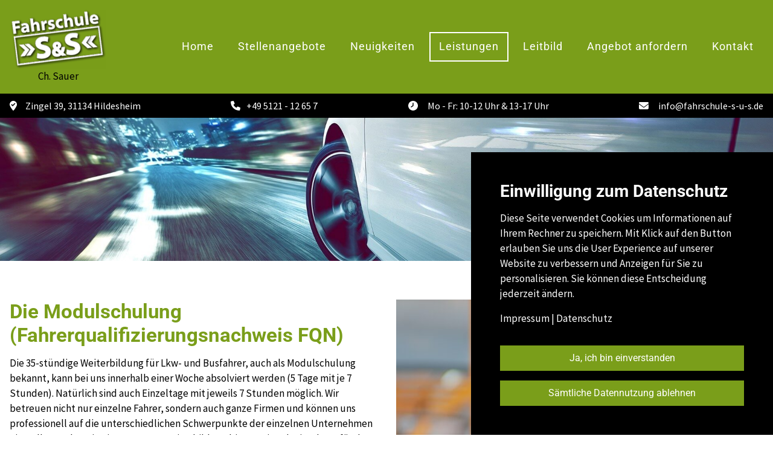

--- FILE ---
content_type: text/html; charset=UTF-8
request_url: https://www.fahrschule-s-u-s.de/bkf-modulschulung
body_size: 11534
content:
<!DOCTYPE html><html lang="de"><head><title>BKF Modulschulung - Fahrschule S&amp;S</title><script>window.YETT_WHITELIST = [/fahrschule-s-u-s.de/,/^\.?\/[^\/]/,new RegExp(location.host),/^https:\/\/challenges\.cloudflare\.com\//];!function(t,e){"object"==typeof exports&&"undefined"!=typeof module?e(exports):"function"==typeof define&&define.amd?define(["exports"],e):e((t=t||self).ThirdPartyScripts={})}(this,function(t){"use strict";function o(e,t){return e&&(!t||t!==s)&&(!a.blacklist||a.blacklist.some(function(t){return t.test(e)}))&&(!a.whitelist||a.whitelist.every(function(t){return!t.test(e)}))}function l(t){var e=t.getAttribute("src");return a.blacklist&&a.blacklist.every(function(t){return!t.test(e)})||a.whitelist&&a.whitelist.some(function(t){return t.test(e)})}var s="javascript/blocked",a={blacklist:undefined,whitelist:window.YETT_WHITELIST},u={blacklisted:[]},p=new MutationObserver(function(t){for(var e=0;e<t.length;e++)for(var i=t[e].addedNodes,n=function(t){var n=i[t];if(1===n.nodeType&&"SCRIPT"===n.tagName){var e=n.src,r=n.type;if(o(e,r)){u.blacklisted.push(n.cloneNode()),n.type=s;n.addEventListener("beforescriptexecute",function t(e){n.getAttribute("type")===s&&e.preventDefault(),n.removeEventListener("beforescriptexecute",t)}),n.parentElement&&n.parentElement.removeChild(n)}}},r=0;r<i.length;r++)n(r)});p.observe(document.documentElement,{childList:!0,subtree:!0});var c=document.createElement;function f(t){return function(t){if(Array.isArray(t)){for(var e=0,n=new Array(t.length);e<t.length;e++)n[e]=t[e];return n}}(t)||function(t){if(Symbol.iterator in Object(t)||"[object Arguments]"===Object.prototype.toString.call(t))return Array.from(t)}(t)||function(){throw new TypeError("Invalid attempt to spread non-iterable instance")}()}document.createElement=function(){for(var t=arguments.length,e=new Array(t),n=0;n<t;n++)e[n]=arguments[n];if("script"!==e[0].toLowerCase())return c.bind(document).apply(void 0,e);var r=c.bind(document).apply(void 0,e),i=r.setAttribute.bind(r);try{Object.defineProperties(r,{src:{get:function(){return r.getAttribute("src")},set:function(t){return o(t,r.type)&&i("type",s),i("src",t),!0}},type:{set:function(t){var e=o(r.src,r.type)?s:t;return i("type",e),!0}}}),r.setAttribute=function(t,e){"type"===t||"src"===t?r[t]=e:HTMLScriptElement.prototype.setAttribute.call(r,t,e)}}catch(t){console.warn("Unable to prevent script execution for script src ",r.src,".\n",'A likely cause would be because you are using a third-party browser extension that monkey patches the "document.createElement" function.')}return r};var d=new RegExp("[|\\{}()[\\]^$+*?.]","g");t.unblock=function(){for(var t=arguments.length,n=new Array(t),e=0;e<t;e++)n[e]=arguments[e];n.length<1?(a.blacklist=[],a.whitelist=[]):(a.blacklist&&(a.blacklist=a.blacklist.filter(function(e){return n.every(function(t){return"string"==typeof t?!e.test(t):t instanceof RegExp?e.toString()!==t.toString():void 0})})),a.whitelist&&(a.whitelist=[].concat(f(a.whitelist),f(n.map(function(e){if("string"==typeof e){var n=".*"+e.replace(d,"\\$&")+".*";if(a.whitelist.every(function(t){return t.toString()!==n.toString()}))return new RegExp(n)}else if(e instanceof RegExp&&a.whitelist.every(function(t){return t.toString()!==e.toString()}))return e;return null}).filter(Boolean)))));for(var r=document.querySelectorAll('script[type="'.concat(s,'"]')),i=0;i<r.length;i++){var o=r[i];l(o)&&(o.type="application/javascript",u.blacklisted.push(o),o.parentElement.removeChild(o))}var c=0;f(u.blacklisted).forEach(function(t,e){if(l(t)){var n=document.createElement("script");n.setAttribute("src",t.src),n.setAttribute("type","application/javascript"),document.head.appendChild(n),u.blacklisted.splice(e-c,1),c++}}),a.blacklist&&a.blacklist.length<1&&p.disconnect(),window.YETT_WHITELIST=[/./]},Object.defineProperty(t,"__esModule",{value:!0})});</script><meta http-equiv="Content-Type" content="text/html; charset=utf-8" /><meta property="og:title" content="BKF Modulschulung - Fahrschule S&amp;S" /><meta property="og:type" content="website" /><meta property="og:locale" content="de" /><meta property="og:image" content="https://cdn1.site-media.eu/images/1200x630/6483344/1468661_LogoWeb.png" /><meta property="og:url" content="https://www.fahrschule-s-u-s.de/bkf-modulschulung" /><meta name="viewport" content="width=device-width, initial-scale=1" /><link rel="icon" type="image/png" href="https://cdn1.site-media.eu/images/16x16/6534437/ss.png" sizes="16x16"><link rel="icon" type="image/png" href="https://cdn1.site-media.eu/images/32x32/6534437/ss.png" sizes="32x32"><link rel="icon" type="image/png" href="https://cdn1.site-media.eu/images/96x96/6534437/ss.png" sizes="96x96"><link rel="apple-touch-icon-precomposed" sizes="152x152" href="https://cdn1.site-media.eu/images/152x152/6534437/ss.png"><link rel="preconnect" href="https://cdn1.site-media.eu" /><link rel="stylesheet" type="text/css" media="screen" href="/webcard/static/app.min.1762850233.css"/><link rel="stylesheet" type="text/css" media="screen" href="/css/custom.230222122505.css" id="customcss"/><link rel="canonical" href="https://www.fahrschule-s-u-s.de/bkf-modulschulung"/><script>if (!webcard) var webcard={};webcard.id=364842;webcard.moduleId=2742231;webcard.culture="de";webcard.type=2;webcard.isEdit=false;webcard.isPreview=false;webcard.isMobile=/Android|webOS|iPhone|iPad|iPod|BlackBerry/i.test(navigator.userAgent);webcard.isTouch='ontouchstart' in window || navigator.msMaxTouchPoints > 0;webcard.googleMapsEmbedApiKey='AIzaSyDoOLq_ts27g3vEog9sGYB0GJSyWBDK9gs';webcard.googleMapsApiKey='';webcard.apiHost='api.sitehub.io';var extraPath='';</script><link rel="preload" as="style" href="https://cdn1.site-media.eu/g/fonts/css?family=Roboto:regular,700%7CSource+Sans+Pro:regular,700&amp;subset=latin&amp;display=swap" /><link rel="stylesheet" media="print" onload="this.media='all'" href="https://cdn1.site-media.eu/g/fonts/css?family=Roboto:regular,700%7CSource+Sans+Pro:regular,700&amp;subset=latin&amp;display=swap" /><style>figure{margin:0}@media screen and (max-width: 975px) {  #ed-97668900 > .background-image-holder:not(.ed-lazyload) { background-image: url("https://cdn1.site-media.eu/images/976/6533891/1470159_head.jpg") !important; }} @media screen and (max-width: 575px) {  #ed-97668900 > .background-image-holder:not(.ed-lazyload) { background-image: url("https://cdn1.site-media.eu/images/576/6533891/1470159_head.jpg") !important; }} #ed-97541078 img { width: 160px; } #ed-97541078 { flex-basis: auto; } #ed-97541084 { flex-basis: auto; flex-grow: 1; } #ed-97541090 { margin: auto 1rem auto auto; } @media screen and (max-width: 975px) {  #ed-97541090 { margin: auto 1rem auto 0rem; }} #ed-97541087 { flex-grow: 1; flex-basis: auto; } #ed-97541087 > .inner { place-content: center flex-end; align-items: center; } @media screen and (max-width: 975px) {  #ed-97541087 > .inner { justify-content: flex-end; }} #ed-97668903 > .inner { justify-content: space-between; align-items: center; } #ed-97549197 { text-align: center; } #ed-97549197 svg > * { stroke-width: 0px; } #ed-97549200 { flex-basis: auto; order: 0; } #ed-97549194 > .inner { align-items: center; place-content: center flex-start; } #ed-97549206 { text-align: center; } #ed-97549206 svg > * { stroke-width: 0px; } #ed-97549209 { flex-basis: auto; order: 0; } @media screen and (max-width: 975px) {  #ed-97549209 > .inner { justify-content: space-between; }} @media screen and (max-width: 575px) {  #ed-97549209 { margin: 0px 6px; }} #ed-97549203 > .inner { align-items: center; place-content: center; } #ed-97549215 { text-align: center; } #ed-97549215 svg > * { stroke-width: 0px; } #ed-97549218 { margin: 0px 0px 0px 6px; flex-basis: auto; order: 0; } #ed-97549212 > .inner { align-items: center; justify-content: flex-end; } #ed-97662362 { text-align: center; } #ed-97662362 svg > * { stroke-width: 0px; } #ed-97662365 { margin: 0px 0px 0px 6px; flex-basis: auto; order: 0; } #ed-97662359 > .inner { align-items: center; justify-content: flex-end; } #ed-97668906 > .inner { place-content: center space-between; align-items: center; } @media screen and (max-width: 975px) {  #ed-97668906 > .inner { align-items: center; align-content: center; }} @media screen and (max-width: 575px) {  #ed-97668906 > .inner { justify-content: center; }} #ed-97668909 > .inner { place-content: center; flex-flow: row wrap; } #ed-97668909 { flex-basis: auto; order: 0; flex-grow: 1; } #ed-97668897 > .inner { align-content: stretch; flex-direction: column; } #ed-97668897 { min-height: 60vh; } #ed-97668930 .space { height: 15px; } #ed-97668942 .space { height: 20px; } #ed-97668948 .space { height: 15px; } #ed-97668924 > .inner { align-content: center; } #ed-97668924 { flex: 1 0 0px; } @media screen and (max-width: 975px) {  #ed-97668960 img { width: 100%; height: 300px; }} @media screen and (max-width: 975px) {  #ed-97668966 > .background-image-holder:not(.ed-lazyload) { background-image: url("https://cdn1.site-media.eu/images/976/6531624/speedometer-gauge-reading-at-zero.jpeg") !important; }} @media screen and (max-width: 575px) {  #null > .background-image-holder:not(.ed-lazyload) { background-image: url("https://cdn1.site-media.eu/images/576/6531518/1470191_eb.jpg") !important; }} @media screen and (max-width: 975px) {  #ed-97686615 img { width: 100%; height: 300px; }} @media screen and (max-width: 975px) {  #ed-97686615 { order: 2; }} #ed-97686624 .space { height: 20px; } #ed-97686630 .space { height: 20px; } #ed-97686636 .space { height: 15px; } #ed-97686642 .space { height: 20px; } #ed-97686618 > .inner { align-content: center; } #ed-97686618 { flex: 1 0 0px; } #ed-97668969 > .inner { padding: 2rem; } @media screen and (max-width: 575px) {  #ed-97668969 > .inner { padding: 1rem; }} #ed-97668993 .space { height: 30px; } #ed-97668999 > .inner { align-content: center; } #ed-97668999 { flex: 1 0 0px; } #ed-97668996 > .inner { padding: 2rem; } @media screen and (max-width: 575px) {  #ed-97668996 > .inner { padding: 1rem; }} @media screen and (max-width: 975px) {  #ed-97669143 img { width: 100%; height: 300px; }} @media screen and (max-width: 975px) {  #ed-97669143 { order: 2; }} #ed-97669152 .space { height: 20px; } #ed-97669158 .space { height: 20px; } #ed-97660475 svg { width: 100%; } #ed-97660472 { flex-shrink: 1; flex-grow: 1; } #ed-97660472 > .inner { place-content: flex-start; align-items: flex-start; } #ed-97660478 { flex-grow: 1; flex-shrink: 1; } #ed-97660478 > .inner { place-content: center flex-start; align-items: flex-start; } #ed-97669161 > .inner { justify-content: space-between; align-items: stretch; } #ed-97669164 .space { height: 20px; } #ed-97669167 > .inner { place-content: center; align-items: center; } #ed-97669146 > .inner { align-content: center; } #ed-97669146 { flex: 1 0 0px; } #ed-97587312 svg > * { stroke-width: 0px; } #ed-97739961 { text-align: center; } #ed-97739958 { margin: 0px auto; } #ed-97587315 svg > * { stroke-width: 0px; } #ed-97668915 { margin: 0rem 0.5rem 0rem 0rem; } #ed-97668915 > .inner { place-content: flex-end center; align-items: flex-end; } #ed-97663274 .space { height: 5px; } #ed-97663277 .space { height: 5px; } #ed-97663280 .space { height: 5px; } #ed-97700207 a.button { width: 100%; } #ed-97700207 { text-align: center; } #ed-97700210 a.button { width: 100%; } #ed-97700210 { text-align: center; } #ed-97700204 > .inner { place-content: center; align-items: center; } #ed-97700183 > .inner { place-content: center space-between; align-items: center; padding: 3rem; } @media screen and (max-width: 975px) {  #ed-97700183 > .inner { padding: 2rem; }} @media screen and (max-width: 575px) {  #ed-97700183 > .inner { padding: 1rem; }} #ed-97660395 .map-canvas { height: 360px; }</style></head><body class="page-2742231 pagelayout-1 parent-2742167 slogan"><div class="ed-element ed-container banner preset-banner-v3-default wv-light-edit" id="ed-97668897"><div class="background"><figure class="ed-element ed-image wv-bg" id="ed-97668900"><div class="background-image-holder ed-lazyload" data-background="url(&quot;https://cdn1.site-media.eu/images/1920/6533891/1470159_head.jpg&quot;)"></div></figure></div><div class="inner"><div class="ed-element ed-reference ed-reference-container wv-boxed menu-wrapper wv-overflow_visible preset-menu-v2-default full-width bg-primary wv-light-edit" style="background-size: auto;" id="ed-97668903" data-reference="97541075"><div class="inner"><figure class="ed-element ed-image logo" id="ed-97541078"><a href="/"><img src="https://cdn1.site-media.eu/images/160/6483344/1468661_LogoWeb.png"><br><span><p style="text-align: center;">Ch. Sauer</p></span></a></figure><nav class="ed-element ed-menu" id="ed-97541084"><ul class="menu-level-0"><li class=""><a class="" id="menu-item-2740367" href="/">Home</a></li><li class="first"><a class="first" id="menu-item-2740370" href="/stellenangebote">Stellenangebote</a></li><li class=""><a class="" id="menu-item-2742164" href="/neuigkeiten">Neuigkeiten</a></li><li class="active menu-sub"><a class="active sub-trigger" id="menu-item-2742167" href="/leistungen">Leistungen</a><div class="sub current" id="menu-sub-2742167"><ul class="sub menu-level-1"><li class=""><a class="" id="menu-item-2742170" href="/motorrad">Motorrad</a></li><li class="first"><a class="first" id="menu-item-2742173" href="/bus">Bus</a></li><li class=""><a class="" id="menu-item-2742174" href="/lkw">LKW</a></li><li class="active"><a class="active" id="menu-item-2742231" href="/bkf-modulschulung">BKF Modulschulung</a></li><li class=""><a class="" id="menu-item-2742510" href="/gabelstapler-und-traktor">Gabelstapler und Traktor</a></li><li class=""><a class="" id="menu-item-2742587" href="/fahrsimulator">Fahrsimulator</a></li><li class=""><a class="" id="menu-item-2742590" href="/rettungswagen">Rettungswagen</a></li><li class=""><a class="" id="menu-item-2742599" href="/fuhrpark">Fuhrpark</a></li><li class=""><a class="" id="menu-item-2742602" href="/asf-fahranfaenger">ASF Fahranfänger</a></li><li class=""><a class="" id="menu-item-2742711" href="/ferienfahrschule">Ferienfahrschule</a></li><li class=""><a class="" id="menu-item-2742713" href="/wohnmobil">Wohnmobil</a></li></ul></div></li><li class=""><a class="" id="menu-item-2742605" href="/leitbild">Leitbild</a></li><li class=""><a class="" id="menu-item-2742641" href="/angebot-anfordern">Angebot anfordern</a></li><li class=""><a class="" id="menu-item-2742644" href="/kontakt">Kontakt</a></li></ul></nav><div class="ed-element ed-container mobile-cont wv-overflow_visible wv-light-edit" id="ed-97541087"><div class="inner"><figure class="ed-element ed-icon" id="ed-97541090"><a href="tel:+49 5121 - 12 65 7"><svg xmlns="http://www.w3.org/2000/svg" viewBox="0 0 511 512" data-icon="fa-solid-phone" preserveAspectRatio="xMidYMid" style="overflow: hidden;"><path d="M511.2 387l-23.25 100.8c-3.266 14.25 -15.79 24.22 -30.46 24.22C205.2 512 0 306.8 0 54.5c0 -14.66 9.969 -27.2 24.22 -30.45l100.8 -23.25C139.7 -2.602 154.7 5.018 160.8 18.92l46.52 108.5c5.438 12.78 1.77 27.67 -8.98 36.45L144.5 207.1c33.98 69.22 90.26 125.5 159.5 159.5l44.08 -53.8c8.688 -10.78 23.69 -14.51 36.47 -8.975l108.5 46.51C506.1 357.2 514.6 372.4 511.2 387z" class="fill-background"></path></svg></a></figure><div class="ed-element ed-html menu-trigger" id="ed-97541093"><div class="menu-trigger-box"><div class="menu-trigger-inner"></div></div></div></div></div></div></div><div class="ed-element ed-reference ed-reference-container wv-boxed preset-info-bar-v3-default wv-light-edit" id="ed-97668906" data-reference="97549191"><div class="inner"><div class="ed-element ed-container info-bar-content wv-light-edit" id="ed-97549194"><div class="inner"><figure class="ed-element ed-icon" id="ed-97549197"><svg xmlns="http://www.w3.org/2000/svg" viewBox="0 0 384 510" data-icon="fa-solid-location-check" preserveAspectRatio="xMinYMid" style="overflow: hidden;"><path d="M168.3 499.2C116.1 435 0 279.4 0 192C0 85.96 85.96 0 192 0C298 0 384 85.96 384 192C384 279.4 267 435 215.7 499.2C203.4 514.5 180.6 514.5 168.3 499.2H168.3zM288.1 160.1C298.3 151.6 298.3 136.4 288.1 127C279.6 117.7 264.4 117.7 255 127L160 222.1L120.1 183C111.6 173.7 96.4 173.7 87.03 183C77.66 192.4 77.66 207.6 87.03 216.1L143 272.1C152.4 282.3 167.6 282.3 176.1 272.1L288.1 160.1z"></path></svg></figure><div class="ed-element ed-text custom-theme" id="ed-97549200"><p><span contenteditable="false" data-bind="customer.street">Zingel 39</span>, <span class="fr-deletable" contenteditable="false" data-bind="customer.zip">31134</span> <span class="fr-deletable" contenteditable="false" data-bind="customer.city">Hildesheim</span></p></div></div></div><div class="ed-element ed-container info-bar-content hide-sm hide-md wv-light-edit" id="ed-97549203"><div class="inner"><figure class="ed-element ed-icon" id="ed-97549206"><svg xmlns="http://www.w3.org/2000/svg" viewBox="0 0 511 512" data-icon="fa-solid-phone" preserveAspectRatio="xMidYMid" style="overflow: hidden;"><path d="M511.2 387l-23.25 100.8c-3.266 14.25 -15.79 24.22 -30.46 24.22C205.2 512 0 306.8 0 54.5c0 -14.66 9.969 -27.2 24.22 -30.45l100.8 -23.25C139.7 -2.602 154.7 5.018 160.8 18.92l46.52 108.5c5.438 12.78 1.77 27.67 -8.98 36.45L144.5 207.1c33.98 69.22 90.26 125.5 159.5 159.5l44.08 -53.8c8.688 -10.78 23.69 -14.51 36.47 -8.975l108.5 46.51C506.1 357.2 514.6 372.4 511.2 387z"></path></svg></figure><div class="ed-element ed-text custom-theme" id="ed-97549209"><p><span data-bind="customer.phone" contenteditable="false">+49 5121 - 12 65 7</span></p></div></div></div><div class="ed-element ed-container info-bar-content wv-light-edit" id="ed-97549212"><div class="inner"><figure class="ed-element ed-icon" id="ed-97549215"><svg xmlns="http://www.w3.org/2000/svg" viewBox="0 0 512 512" data-icon="fa-solid-clock-eight" preserveAspectRatio="xMidYMid" style="overflow: hidden;"><path d="M0 256C0 114.6 114.6 0 256 0C397.4 0 512 114.6 512 256C512 397.4 397.4 512 256 512C114.6 512 0 397.4 0 256zM280 120C280 106.7 269.3 96 256 96C242.7 96 232 106.7 232 120V243.2L146.7 300C135.7 307.4 132.7 322.3 140 333.3C147.4 344.3 162.3 347.3 173.3 339.1L269.3 275.1C275.1 271.5 280 264 280 255.1L280 120z"></path></svg></figure><div class="ed-element ed-text custom-theme" id="ed-97549218"><p>Mo - Fr: 10-12 Uhr &amp; 13-17 Uhr</p></div></div></div><div class="ed-element ed-container info-bar-content hide-sm wv-light-edit" id="ed-97662359"><div class="inner"><figure class="ed-element ed-icon" id="ed-97662362"><svg xmlns="http://www.w3.org/2000/svg" viewBox="0 64 512 384" data-icon="fa-solid-envelope" preserveAspectRatio="xMidYMid" style="overflow: hidden;"><path d="M464 64C490.5 64 512 85.49 512 112C512 127.1 504.9 141.3 492.8 150.4L275.2 313.6C263.8 322.1 248.2 322.1 236.8 313.6L19.2 150.4C7.113 141.3 0 127.1 0 112C0 85.49 21.49 64 48 64H464zM217.6 339.2C240.4 356.3 271.6 356.3 294.4 339.2L512 176V384C512 419.3 483.3 448 448 448H64C28.65 448 0 419.3 0 384V176L217.6 339.2z"></path></svg></figure><div class="ed-element ed-text custom-theme" id="ed-97662365"><p><a data-bind="customer.email" href="mailto:info@fahrschule-s-u-s.de">info@fahrschule-s-u-s.de</a></p></div></div></div></div></div><div class="ed-element ed-container wv-boxed wv-spacer banner-content wv-light-edit" id="ed-97668909"><div class="inner" data-parallax-amount="40">&nbsp;</div></div></div></div><div class="ed-element ed-container wv-boxed wv-spacer wv-light-edit" id="ed-97668918"><div class="inner"><div class="ed-element ed-container wv-boxed wv-spacer preset-text-with-image-v3-default wv-light-edit" id="ed-97668921"><div class="inner"><div class="ed-element ed-container text-with-image-box wv-overflow_visible wv-light-edit" id="ed-97668924"><div class="inner"><div class="ed-element ed-headline custom-theme" id="ed-97668927"><h1>Die Modulschulung<br>(Fahrerqualifizierungsnachweis FQN)</h1></div><div class="ed-element ed-spacer" id="ed-97668930"><div class="space"></div></div><div class="ed-element ed-text custom-theme" id="ed-97668939"><p>Die 35-stündige Weiterbildung für Lkw- und Busfahrer, auch als Modulschulung bekannt, kann bei uns innerhalb einer Woche absolviert werden (5 Tage mit je 7 Stunden). Natürlich sind auch Einzeltage mit jeweils 7 Stunden möglich. Wir betreuen nicht nur einzelne Fahrer, sondern auch ganze Firmen und können uns professionell auf die unterschiedlichen Schwerpunkte der einzelnen Unternehmen einstellen und so eine interessante Weiterbildung bieten. Ein Fahrsimulator für den LKW/ Bus Bereich steht zur Verfügung.</p><p><br></p><p>Zu unserem Stammpersonal für die Bkf-Weiterbildung gehören 4 Fahrlehrer und ein weiterer Nebenberuflicher. Inzwischen sind wir in der vierten Runde der Weiterbildung für Berufskraftfahrer, denn alle 5 Jahre muss der Fahrerqualifizierungsnachweis (FQN)erneuert werden. Die Schlüsselzahl 95 wird nicht mehr im Führerschein eingetragen. Daher empfehlen wir Ihnen, jetzt aktiv zu werden und jedes Jahr einen Kenntnisbereich/ein Modul zu erledigen. Natürlich stehen wir Ihnen für Fragen jederzeit gerne zur Verfügung.</p><p>&nbsp;</p></div><div class="ed-element ed-spacer" id="ed-97668942"><div class="space"></div></div><div class="ed-element ed-headline custom-theme" id="ed-97668945"><h2><span class="color-secondary">(BKF) Berufskraftfahrer-Modulschulung</span></h2></div><div class="ed-element ed-spacer" id="ed-97668948"><div class="space"></div></div><div class="ed-element ed-text custom-theme" id="ed-97668951"><p>Schulungszentrum Fahrschule S+S</p><p>Hafenstr. 16, 31137 Hildesheim&nbsp;</p><p><br></p><p><strong>Beginn immer um 08:00 Uhr</strong></p><p> </p></div></div></div><figure class="ed-element ed-image text-with-image-image wv-overflow_hidden" id="ed-97668960"><img src="data:image/svg+xml,%3Csvg%20width='1024'%20viewBox='0%200%201024%20682.6666666666666'%20xmlns='http://www.w3.org/2000/svg'%3E%3Crect%20width='1024'%20height='682.6666666666666'%20style='fill:%20%23F7F7F7'%20/%3E%3C/svg%3E" alt="" class="ed-lazyload" style="object-fit: cover;" data-src="https://cdn1.site-media.eu/images/1024/6534239/red-stop-button-on-yellow-handrail-in-modern-empty-public-bus-during-daytime.jpeg" srcset="data:image/svg+xml,%3Csvg%20width='1024'%20viewBox='0%200%201024%20682.6666666666666'%20xmlns='http://www.w3.org/2000/svg'%3E%3Crect%20width='1024'%20height='682.6666666666666'%20style='fill:%20%23F7F7F7'%20/%3E%3C/svg%3E 1w" data-srcset="https://cdn1.site-media.eu/images/576/6534239/red-stop-button-on-yellow-handrail-in-modern-empty-public-bus-during-daytime.jpeg 576w, https://cdn1.site-media.eu/images/976/6534239/red-stop-button-on-yellow-handrail-in-modern-empty-public-bus-during-daytime.jpeg 976w, https://cdn1.site-media.eu/images/1024/6534239/red-stop-button-on-yellow-handrail-in-modern-empty-public-bus-during-daytime.jpeg 1024w, https://cdn1.site-media.eu/images/2048/6534239/red-stop-button-on-yellow-handrail-in-modern-empty-public-bus-during-daytime.jpeg 2x"></figure></div></div></div></div><div class="ed-element ed-container wv-boxed wv-spacer parallax wv-light-edit" id="ed-97668963"><div class="background"><figure class="ed-element ed-image wv-bg" id="ed-97668966"><div class="background-image-holder ed-lazyload" data-background="url(&quot;https://cdn1.site-media.eu/images/1920/6531624/speedometer-gauge-reading-at-zero.jpeg&quot;)"></div></figure></div><div class="inner" data-parallax-amount="99"><div class="ed-element ed-container full-width wv-light-edit" style="background-color: rgba(255, 255, 255, 0.95); background-size: auto;" id="ed-97668969"><div class="inner"><div class="ed-element ed-container wv-boxed wv-spacer preset-text-with-image-v3-default wv-light-edit" id="ed-97686612"><div class="inner"><figure class="ed-element ed-image text-with-image-image wv-overflow_hidden" id="ed-97686615"><img src="data:image/svg+xml,%3Csvg%20width='1024'%20viewBox='0%200%201024%20750.8665362035225'%20xmlns='http://www.w3.org/2000/svg'%3E%3Crect%20width='1024'%20height='750.8665362035225'%20style='fill:%20%23F7F7F7'%20/%3E%3C/svg%3E" alt="" class="ed-lazyload" style="object-fit: cover;" data-src="https://cdn1.site-media.eu/images/1024/6534243/AdobeStock_509321832.jpeg" srcset="data:image/svg+xml,%3Csvg%20width='1024'%20viewBox='0%200%201024%20750.8665362035225'%20xmlns='http://www.w3.org/2000/svg'%3E%3Crect%20width='1024'%20height='750.8665362035225'%20style='fill:%20%23F7F7F7'%20/%3E%3C/svg%3E 1w" data-srcset="https://cdn1.site-media.eu/images/576/6534243/AdobeStock_509321832.jpeg 576w, https://cdn1.site-media.eu/images/976/6534243/AdobeStock_509321832.jpeg 976w, https://cdn1.site-media.eu/images/1024/6534243/AdobeStock_509321832.jpeg 1024w, https://cdn1.site-media.eu/images/2048/6534243/AdobeStock_509321832.jpeg 2x"></figure><div class="ed-element ed-container text-with-image-box wv-overflow_visible wv-light-edit" id="ed-97686618"><div class="inner"><div class="ed-element ed-headline custom-theme" id="ed-97686621"><h1>Jahresplanung 2026</h1></div><div class="ed-element ed-spacer" id="ed-97686624"><div class="space"></div></div><div class="ed-element ed-headline custom-theme" id="ed-97686627"><h2><span class="color-secondary">Weiterbildung nach dem BKrFQG § 5<br></span></h2></div><div class="ed-element ed-text custom-theme" id="ed-97686633"><p>Samstag &nbsp;24.01.2026&nbsp; &nbsp; &nbsp; M1 &nbsp; &nbsp; &nbsp; &nbsp; 1.1, 1.3, 1.3a</p><p>Samstag&nbsp; 28.02.2026&nbsp; &nbsp; &nbsp; M2 &nbsp; &nbsp; &nbsp; &nbsp; 2.1</p><p>Samstag &nbsp;14.03.2026&nbsp; &nbsp; &nbsp; M3 &nbsp; &nbsp; &nbsp; &nbsp; 2.2, 2.3</p><p>Samstag&nbsp; 25.04.2026&nbsp; &nbsp; &nbsp; M4 &nbsp; &nbsp; &nbsp; &nbsp; 3.1, 3.5</p><p>Samstag&nbsp; 30.05.2026&nbsp; &nbsp; &nbsp; M5 &nbsp; &nbsp; &nbsp; &nbsp; 2.1, 3.3, 3.4</p><p><br></p><p>Samstag&nbsp; 27.06.2026&nbsp; &nbsp; &nbsp; M1 &nbsp; &nbsp; &nbsp; &nbsp; 1.1, 1.3, 1.3a</p><p>Samstag&nbsp; 29.08.2026&nbsp; &nbsp; &nbsp; M2 &nbsp; &nbsp; &nbsp; &nbsp; 2.1</p><p>Samstag&nbsp; 26.09.2026&nbsp; &nbsp; &nbsp; M3 &nbsp; &nbsp; &nbsp; &nbsp; 2.2, 2.3</p><p>Samstag&nbsp; 07.11.2026&nbsp; &nbsp; &nbsp; M4 &nbsp; &nbsp; &nbsp; &nbsp; 3.1, 3.5</p><p>Samstag&nbsp; 28.11.2026&nbsp; &nbsp; &nbsp; M5 &nbsp; &nbsp; &nbsp; &nbsp; 2.1, 3.3, 3.4</p><p>&nbsp;</p><p><br></p><p>Wochenschulung 2026 für den&nbsp;FQN</p><p>09.03.-13.03.2026</p><p>07.12.-11.12.2026</p><p><span class="color-secondary">Achtung zusätzlicher Termin</span></p><p>01.12.-05.12.2025</p></div><div class="ed-element ed-spacer" id="ed-97686630"><div class="space"></div></div><div class="ed-element ed-spacer" id="ed-97686636"><div class="space"></div></div><div class="ed-element ed-text custom-theme" id="ed-97686639"><p>Die Anzahl der Plätze ist begrenzt. Daher haben nur angemeldete Teilnehmer Anspruch auf einen Platz in der Weiterbildung. </p><p><br></p><p>Bitte melden Sie sich über unser Kontaktformular schriftlich bei uns an.</p></div><div class="ed-element ed-spacer" id="ed-97686642"><div class="space"></div></div><div class="ed-element ed-button custom-theme" id="ed-97686645"><a class="button center button-normal" href="#" onclick="return false;">Jetzt Anmelden</a></div></div></div></div></div></div></div><div class="ed-element ed-spacer" id="ed-97668993"><div class="space"></div></div><div class="ed-element ed-container full-width wv-light-edit" style="background-color: rgba(255, 255, 255, 0.95); background-size: auto;" id="ed-97668996"><div class="inner"><div class="ed-element ed-container text-with-image-box wv-overflow_visible wv-light-edit" id="ed-97668999"><div class="inner"><div class="ed-element ed-headline custom-theme" id="ed-97669002"><h2 class="h1">BKF-Weiterbildung<br></h2></div></div></div></div></div></div></div><div class="ed-element ed-container wv-boxed wv-spacer wv-light-edit" id="ed-97669137"><div class="inner" id="home"><div class="ed-element ed-container wv-boxed wv-spacer preset-text-with-image-v3-default wv-light-edit" id="ed-97669140"><div class="inner"><figure class="ed-element ed-image text-with-image-image wv-overflow_hidden" id="ed-97669143"><img src="data:image/svg+xml,%3Csvg%20width='1024'%20viewBox='0%200%201024%20682.6666666666666'%20xmlns='http://www.w3.org/2000/svg'%3E%3Crect%20width='1024'%20height='682.6666666666666'%20style='fill:%20%23F7F7F7'%20/%3E%3C/svg%3E" alt="" class="ed-lazyload" style="object-fit: cover;" data-src="https://cdn1.site-media.eu/images/1024/6534245/free-stock-photo-of-at-work-auto-mechanic-auto-repair.jpeg" srcset="data:image/svg+xml,%3Csvg%20width='1024'%20viewBox='0%200%201024%20682.6666666666666'%20xmlns='http://www.w3.org/2000/svg'%3E%3Crect%20width='1024'%20height='682.6666666666666'%20style='fill:%20%23F7F7F7'%20/%3E%3C/svg%3E 1w" data-srcset="https://cdn1.site-media.eu/images/576/6534245/free-stock-photo-of-at-work-auto-mechanic-auto-repair.jpeg 576w, https://cdn1.site-media.eu/images/976/6534245/free-stock-photo-of-at-work-auto-mechanic-auto-repair.jpeg 976w, https://cdn1.site-media.eu/images/1024/6534245/free-stock-photo-of-at-work-auto-mechanic-auto-repair.jpeg 1024w, https://cdn1.site-media.eu/images/2048/6534245/free-stock-photo-of-at-work-auto-mechanic-auto-repair.jpeg 2x"></figure><div class="ed-element ed-container text-with-image-box wv-overflow_visible wv-light-edit" id="ed-97669146"><div class="inner"><div class="ed-element ed-headline custom-theme" id="ed-97669149"><h2><span class="color-secondary">Modulschulung für Lkw mit S&amp;S in Hildesheim und Hohenhameln<br></span></h2></div><div class="ed-element ed-spacer" id="ed-97669152"><div class="space"></div></div><div class="ed-element ed-text custom-theme" id="ed-97669155"><p>Vereinbaren Sie gleich einen Termin und rufen Sie uns an unter +49 5121 12657 oder nutzen Sie das Kontaktformular.</p></div><div class="ed-element ed-spacer" id="ed-97669158"><div class="space"></div></div><div class="ed-element ed-reference ed-reference-container flex-align-items-stretch flex-justify-content-space-between wv-boxed wv-spacer preset-unequal-columns-v2-buerozeiten wv-light-edit" id="ed-97669161" data-reference="97660469"><div class="inner"><div class="ed-element ed-container flex-align-items-start flex-justify-content-start flex-align-content-start unequal-columns-box unequal-columns-box-flex wv-overflow_visible wv-light-edit" id="ed-97660472"><div class="inner"><figure class="ed-element ed-icon" id="ed-97660475"><svg xmlns="http://www.w3.org/2000/svg" viewBox="0 0 512 512" data-icon="fa-solid-clock-eight" preserveAspectRatio="xMidYMid" style="overflow: hidden;"><path d="M0 256C0 114.6 114.6 0 256 0C397.4 0 512 114.6 512 256C512 397.4 397.4 512 256 512C114.6 512 0 397.4 0 256zM280 120C280 106.7 269.3 96 256 96C242.7 96 232 106.7 232 120V243.2L146.7 300C135.7 307.4 132.7 322.3 140 333.3C147.4 344.3 162.3 347.3 173.3 339.1L269.3 275.1C275.1 271.5 280 264 280 255.1L280 120z" class="fill-primary"></path></svg></figure></div></div><div class="ed-element ed-container flex-align-items-start flex-justify-content-start unequal-columns-box unequal-columns-box-shrink wv-overflow_visible wv-light-edit" id="ed-97660478"><div class="inner"><div class="ed-element ed-text custom-theme h5" id="ed-97660488"><p><span class="color-secondary"><strong>Montag - Freitag: 10-12 Uhr &amp; 13-17 Uhr</strong></span></p></div></div></div></div></div><div class="ed-element ed-reference ed-reference-spacer " id="ed-97669164" data-reference="97660494"><div class="space"></div></div><div class="ed-element ed-reference ed-reference-container flex-align-content-center flex-align-items-center wv-boxed wv-spacer flex-justify-content-center preset-button-columns-v2-default wv-light-edit" id="ed-97669167" data-reference="97660497"><div class="inner"><div class="ed-element ed-button custom-theme" id="ed-97660500"><a class="button button-default button-color-default center" href="tel:+49512112657"><span class="fr-deletable" contenteditable="false" data-bind="customer.phone">+49 5121 - 12 65 7</span></a></div><div class="ed-element ed-button custom-theme" id="ed-97660503"><a class="button button-default button-color-default center" href="/kontakt">Kontaktformular</a></div></div></div></div></div></div></div></div></div><div class="ed-element ed-reference ed-reference-container wv-overflow_visible preset-social-icons-v3-default wv-light-edit" id="ed-97668915" data-reference="97587306"><div class="inner"><figure class="ed-element ed-icon social-icons-icon" id="ed-97587309"><a href="/kontakt"><svg xmlns="http://www.w3.org/2000/svg" viewBox="0 64 512 384" data-icon="fa-solid-envelope" preserveAspectRatio="xMidYMid" style="overflow: hidden; background-color: transparent;"><path d="M464 64C490.5 64 512 85.49 512 112C512 127.1 504.9 141.3 492.8 150.4L275.2 313.6C263.8 322.1 248.2 322.1 236.8 313.6L19.2 150.4C7.113 141.3 0 127.1 0 112C0 85.49 21.49 64 48 64H464zM217.6 339.2C240.4 356.3 271.6 356.3 294.4 339.2L512 176V384C512 419.3 483.3 448 448 448H64C28.65 448 0 419.3 0 384V176L217.6 339.2z" class="fill-background"></path></svg></a></figure><figure class="ed-element ed-icon social-icons-icon" id="ed-97587312"><a href="#!next" class="wv-link-elm active"><svg xmlns="http://www.w3.org/2000/svg" viewBox="0 32 192 479" data-icon="fa-solid-info" preserveAspectRatio="xMidYMid" style="overflow: hidden;"><path d="M160 448h-32V224c0 -17.69 -14.33 -32 -32 -32L32 192c-17.67 0 -32 14.31 -32 32s14.33 31.1 32 31.1h32v192H32c-17.67 0 -32 14.31 -32 32s14.33 32 32 32h128c17.67 0 32 -14.31 32 -32S177.7 448 160 448zM96 128c26.51 0 48 -21.49 48 -48S122.5 32.01 96 32.01s-48 21.49 -48 48S69.49 128 96 128z" class="fill-background"></path></svg></a></figure><div class="ed-element ed-container overlay-cont animation-initial full-width preset-overlay-v3-info wv-light-edit" style="background-color: rgba(255, 255, 255, 0.824); background-size: auto;" id="ed-97739958" data-animation="{&quot;type&quot;:&quot;overlay&quot;,&quot;initial&quot;:&quot;hide&quot;,&quot;keepHeight&quot;:true,&quot;duration&quot;:&quot;.5s&quot;,&quot;delay&quot;:&quot;0s&quot;,&quot;overlay&quot;:{&quot;width&quot;:&quot;100%&quot;},&quot;trigger&quot;:&quot;&quot;,&quot;group&quot;:{&quot;name&quot;:&quot;&quot;,&quot;behavior&quot;:{&quot;show&quot;:&quot;&quot;,&quot;hide&quot;:&quot;&quot;}}}"><div class="inner" id="overlay"><figure class="ed-element ed-image" id="ed-97739961"><img src="data:image/svg+xml,%3Csvg%20width='978'%20viewBox='0%200%20978%20348'%20xmlns='http://www.w3.org/2000/svg'%3E%3Crect%20width='978'%20height='348'%20style='fill:%20%23F7F7F7'%20/%3E%3C/svg%3E" alt="" data-src="https://cdn1.site-media.eu/images/978/6533276/Bildschirmfoto2023-02-17um23.13.11.png" class="ed-lazyload" srcset="data:image/svg+xml,%3Csvg%20width='978'%20viewBox='0%200%20978%20348'%20xmlns='http://www.w3.org/2000/svg'%3E%3Crect%20width='978'%20height='348'%20style='fill:%20%23F7F7F7'%20/%3E%3C/svg%3E 1w" data-srcset="https://cdn1.site-media.eu/images/576/6533276/Bildschirmfoto2023-02-17um23.13.11.png 576w, https://cdn1.site-media.eu/images/976/6533276/Bildschirmfoto2023-02-17um23.13.11.png 976w, https://cdn1.site-media.eu/images/978/6533276/Bildschirmfoto2023-02-17um23.13.11.png 978w"></figure></div></div><figure class="ed-element ed-icon social-icons-icon" id="ed-97587315"><a href="https://www.facebook.com/profile.php?id=100054429882999" target="_blank"><svg xmlns="http://www.w3.org/2000/svg" viewBox="22 0 274 512" data-icon="fa-brands-facebook-f" preserveAspectRatio="xMidYMid" style="overflow: hidden;"><path d="M279.1 288l14.22 -92.66h-88.91v-60.13c0 -25.35 12.42 -50.06 52.24 -50.06h40.42V6.26S260.4 0 225.4 0c-73.22 0 -121.1 44.38 -121.1 124.7v70.62H22.89V288h81.39v224h100.2V288z" class="fill-background"></path></svg></a></figure></div></div><div class="ed-element ed-reference ed-reference-container footer preset-footer-heimdall-v2-left wv-light-edit" id="ed-97668912" data-reference="97660353"><div class="inner"><div class="ed-element ed-container wv-boxed footer-heimdall-content wv-spacer wv-light-edit" id="ed-97660356"><div class="inner"><div class="ed-element ed-container footer-heimdall-box wv-overflow_hidden wv-light-edit" id="ed-97660359"><div class="inner"><figure class="ed-element ed-icon footer-heimdall-icon" id="ed-97660362"><svg xmlns="http://www.w3.org/2000/svg" viewBox="0 0 384 510" data-icon="fa-solid-location-check" preserveAspectRatio="xMidYMid" style="overflow: hidden;"><path d="M168.3 499.2C116.1 435 0 279.4 0 192C0 85.96 85.96 0 192 0C298 0 384 85.96 384 192C384 279.4 267 435 215.7 499.2C203.4 514.5 180.6 514.5 168.3 499.2H168.3zM288.1 160.1C298.3 151.6 298.3 136.4 288.1 127C279.6 117.7 264.4 117.7 255 127L160 222.1L120.1 183C111.6 173.7 96.4 173.7 87.03 183C77.66 192.4 77.66 207.6 87.03 216.1L143 272.1C152.4 282.3 167.6 282.3 176.1 272.1L288.1 160.1z" class="fill-background"></path></svg></figure><div class="ed-element ed-headline custom-theme" id="ed-97660365"><h3 class="center"><span class="color-background">Hauptbüro</span></h3></div><div class="ed-element ed-spacer" id="ed-97663274"><div class="space"></div></div><div class="ed-element ed-text custom-theme h4" id="ed-97660368"><p><span contenteditable="false" data-bind="customer.street">Zingel 39</span><span class="color-background">,</span>&nbsp;<span class="fr-deletable" contenteditable="false" data-bind="customer.zip">31134</span>&nbsp;<span class="fr-deletable" contenteditable="false" data-bind="customer.city">Hildesheim</span></p><p> </p></div></div></div><div class="ed-element ed-container footer-heimdall-box wv-light-edit" id="ed-97660371"><div class="inner"><figure class="ed-element ed-icon footer-heimdall-icon" id="ed-97660374"><svg xmlns="http://www.w3.org/2000/svg" viewBox="0 0 511 512" data-icon="fa-solid-phone" preserveAspectRatio="xMidYMid" style="overflow: hidden;"><path d="M511.2 387l-23.25 100.8c-3.266 14.25 -15.79 24.22 -30.46 24.22C205.2 512 0 306.8 0 54.5c0 -14.66 9.969 -27.2 24.22 -30.45l100.8 -23.25C139.7 -2.602 154.7 5.018 160.8 18.92l46.52 108.5c5.438 12.78 1.77 27.67 -8.98 36.45L144.5 207.1c33.98 69.22 90.26 125.5 159.5 159.5l44.08 -53.8c8.688 -10.78 23.69 -14.51 36.47 -8.975l108.5 46.51C506.1 357.2 514.6 372.4 511.2 387z" class="fill-background"></path></svg></figure><div class="ed-element ed-headline custom-theme" id="ed-97660377"><h3 class="center"><span class="color-background">Telefon</span></h3></div><div class="ed-element ed-spacer" id="ed-97663277"><div class="space"></div></div><div class="ed-element ed-text custom-theme h4" id="ed-97660380"><p>Telefon: <span contenteditable="false" data-bind="customer.phone">+49 5121 - 12 65 7</span></p><p> </p></div></div></div><div class="ed-element ed-container footer-heimdall-box wv-light-edit" id="ed-97660383"><div class="inner"><figure class="ed-element ed-icon footer-heimdall-icon" id="ed-97660386"><svg xmlns="http://www.w3.org/2000/svg" viewBox="0 64 512 384" data-icon="fa-solid-envelope" preserveAspectRatio="xMidYMid" style="overflow: hidden;"><path d="M464 64C490.5 64 512 85.49 512 112C512 127.1 504.9 141.3 492.8 150.4L275.2 313.6C263.8 322.1 248.2 322.1 236.8 313.6L19.2 150.4C7.113 141.3 0 127.1 0 112C0 85.49 21.49 64 48 64H464zM217.6 339.2C240.4 356.3 271.6 356.3 294.4 339.2L512 176V384C512 419.3 483.3 448 448 448H64C28.65 448 0 419.3 0 384V176L217.6 339.2z" class="fill-background"></path></svg></figure><div class="ed-element ed-headline custom-theme" id="ed-97660389"><h3 class="center"><span class="color-background">Kontakt</span></h3></div><div class="ed-element ed-spacer" id="ed-97663280"><div class="space"></div></div><div class="ed-element ed-text custom-theme h4" id="ed-97660392"><p>info@fahrschule-s-u-s.de</p><p><span class="color-background"><a class="color-background" href="/impressum">Impressum</a></span> | <span class="color-background"><a class="color-background" href="/datenschutz">Datenschutz</a></span></p></div></div></div></div></div><div class="ed-element ed-container wv-boxed wv-spacer cookie-consent-bar hide-cookie-content preset-cookie-consent-bar-v3-default wv-light-edit" style="display: flex;" id="ed-97700183"><div class="inner"><div class="ed-element ed-container cookie-consent-bar-text-box column-box wv-light-edit" id="ed-97700186"><div class="inner"><div class="ed-element ed-headline custom-theme" id="ed-97700189"><h3 class="left">Einwilligung zum Datenschutz</h3></div><div class="ed-element ed-spacer" id="ed-97700192"><div style="height: 16px;" class="space"></div></div><div class="ed-element ed-text custom-theme" id="ed-97700195"><p>Diese Seite verwendet Cookies um Informationen auf Ihrem Rechner zu speichern. Mit Klick auf den Button erlauben Sie uns die User Experience auf unserer Website zu verbessern und Anzeigen für Sie zu personalisieren. Sie können diese Entscheidung jederzeit ändern.</p></div><div class="ed-element ed-spacer" id="ed-97700198"><div style="height: 16px;" class="space"></div></div><div class="ed-element ed-text custom-theme" id="ed-97700201"><p><a href="/impressum">Impressum</a> | <a href="/datenschutz">Datenschutz</a></p><div class="fr-second-toolbar"></div></div></div></div><div class="ed-element ed-container flex-justify-content-center flex-align-content-center flex-align-items-center cookie-consent-bar-button-box column-box wv-light-edit" id="ed-97700204"><div class="inner"><div class="ed-element ed-button custom-theme" id="ed-97700207"><a class="button center bg-active-background color-active-primary" href="#" id="acceptCookie">Ja, ich bin einverstanden</a></div><div class="ed-element ed-spacer" id="ed-97700327"><div style="height: 16px;" class="space"></div></div><div class="ed-element ed-button custom-theme decline-button" id="ed-97700210"><a class="button center bg-primary bg-active-background color-active-primary" href="#" id="cookieClose">Sämtliche Datennutzung ablehnen</a></div></div></div></div></div><div class="ed-element ed-map" id="ed-97660395"><div class="map-canvas" style="position: relative; overflow: hidden;" data-parameters="{&quot;markers&quot;:[{&quot;query&quot;:&quot;Fahrschule S &amp; S Christian Sauer&quot;,&quot;open&quot;:false,&quot;title&quot;:&quot;&quot;,&quot;description&quot;:&quot;&quot;,&quot;info&quot;:false,&quot;icon&quot;:false,&quot;width&quot;:&quot;auto&quot;,&quot;lat&quot;:52.150864,&quot;lng&quot;:9.955233}],&quot;center&quot;:{&quot;query&quot;:&quot;Zingel 39, 31134 Hildesheim&quot;,&quot;lat&quot;:52.1509007,&quot;lng&quot;:9.9552985,&quot;markers&quot;:false},&quot;zoom&quot;:16,&quot;type&quot;:&quot;roadmap&quot;,&quot;style&quot;:{&quot;name&quot;:&quot;default&quot;,&quot;configuration&quot;:null,&quot;color&quot;:&quot;#999999&quot;},&quot;controls&quot;:{&quot;zoom&quot;:true,&quot;mousewheel&quot;:false,&quot;scale&quot;:false}}"></div></div></div></div><script src="/webcard/static/app.bundle.1762850252.js"></script><script src="/js/custom.230219131348.js"></script><script>var _paq = _paq || [];_paq.push(['trackPageView']);_paq.push(['enableLinkTracking']);(function() {var u="//www.page-stats.de/";_paq.push(['setTrackerUrl', u+'piwik.php']);_paq.push(['setSiteId', '18253']);var d=document, g=d.createElement('script'), s=d.getElementsByTagName('script')[0];g.type='text/javascript'; g.async=true; g.defer=true; g.src=u+'piwik.js'; s.parentNode.insertBefore(g,s);})();document.addEventListener('click', function (event) { try { var a = event.target.closest('a'); a && a.href.indexOf('tel:')>-1 && _paq.push(['trackEvent','call','click']); } catch (e) {} }, false);</script></body>
</html>


--- FILE ---
content_type: text/css; charset=UTF-8
request_url: https://www.fahrschule-s-u-s.de/css/custom.230222122505.css
body_size: 25746
content:
body:not(.edit) .hide-cookie-content{display:none !important}html{box-sizing:border-box;font-family:sans-serif;line-height:1.15;-ms-text-size-adjust:100%;-webkit-text-size-adjust:100%;-ms-overflow-style:scrollbar;-webkit-tap-highlight-color:rgba(0,0,0,0)}*,*::before,*::after{box-sizing:inherit}p{margin-top:0}[tabindex="-1"]:focus{outline:none !important}hr{box-sizing:content-box;height:0;overflow:visible;border:none}p{margin-top:0;margin-bottom:0}abbr[title],abbr[data-original-title]{text-decoration:underline;-webkit-text-decoration:underline dotted;text-decoration:underline dotted;cursor:help;border-bottom:0}address{font-style:normal;line-height:inherit}ol,ul,dl{margin:0}ol ol,ul ul,ol ul,ul ol{margin-bottom:0}ol{padding:0}ol li{list-style-position:inside}dt{font-weight:700}dd{margin-bottom:.5rem;margin-left:0}blockquote{margin:0 0 1rem}dfn{font-style:italic}b,strong{font-weight:700}small{font-size:80%}sub,sup{position:relative;font-size:75%;line-height:0;vertical-align:baseline}sub{bottom:-.25em}sup{top:-.5em}a{color:#000;text-decoration:none;background-color:transparent;-webkit-text-decoration-skip:objects;transition:all .3s ease-in-out}a:hover{color:#7a9e1a;text-decoration:underline}a:not([href]):not([tabindex]){color:inherit;text-decoration:none}a:not([href]):not([tabindex]):hover{color:inherit;text-decoration:none}a:not([href]):not([tabindex]):focus{outline:0}pre,code,kbd,samp{font-family:monospace, monospace;font-size:1em}pre{margin-top:0;margin-bottom:1rem;overflow:auto}figure{margin:0}img{vertical-align:middle;border-style:none}img,.background-image-holder{image-rendering:-webkit-optimize-contrast}svg:not(:root){overflow:hidden}a,area,button,[role="button"],input,label,select,summary,textarea{touch-action:manipulation}::-webkit-input-placeholder,::-moz-placeholder,:-ms-input-placeholder,:-moz-placeholder{color:#000}table{border-collapse:collapse}caption{padding-top:.75rem;padding-bottom:.75rem;color:#7a7c7b;text-align:left;caption-side:bottom}th{text-align:left}label{display:inline-block;margin-bottom:.5rem}button:focus{outline:1px dotted;outline:5px auto -webkit-focus-ring-color}input,button,select,optgroup,textarea{margin:0;font-family:inherit;font-size:inherit;line-height:inherit}button,input{overflow:visible}button,select{text-transform:none}button,html [type="button"],[type="reset"],[type="submit"]{-webkit-appearance:button}button::-moz-focus-inner,[type="button"]::-moz-focus-inner,[type="reset"]::-moz-focus-inner,[type="submit"]::-moz-focus-inner{padding:0;border-style:none}input[type="radio"],input[type="checkbox"]{box-sizing:border-box;padding:0}input[type="radio"]:disabled,input[type="checkbox"]:disabled{cursor:false}input[type="date"],input[type="time"],input[type="datetime-local"],input[type="month"]{-webkit-appearance:listbox}textarea{overflow:auto;resize:vertical}fieldset{min-width:0;padding:0;margin:0;border:0}legend{display:block;width:100%;max-width:100%;padding:0;margin-bottom:.5rem;font-size:1.5rem;line-height:inherit;color:inherit;white-space:normal}progress{vertical-align:baseline}[type="number"]::-webkit-inner-spin-button,[type="number"]::-webkit-outer-spin-button{height:auto}[type="search"]{outline-offset:-2px;-webkit-appearance:none}[type="search"]::-webkit-search-cancel-button,[type="search"]::-webkit-search-decoration{-webkit-appearance:none}::-webkit-file-upload-button{font:inherit;-webkit-appearance:button}output{display:inline-block}summary{display:list-item}template{display:none}[hidden]{display:none !important}body{margin:0;font-family:"Source Sans Pro";font-weight:400;color:#000;background-color:#fff;text-transform:none;font-style:normal;text-align:inherit;font-size:17px;line-height:1.5;letter-spacing:0px}h1,.h1,h2,.h2,h3,.h3,h4,.h4,h5,.h5,h6,.h6{font-family:"Roboto";font-weight:700;color:#7a9e1a;margin-top:0;margin-bottom:0}h1,.h1{font-family:"Roboto";color:#7a9e1a;font-size:33px;line-height:1.2;letter-spacing:0px;font-weight:700;text-transform:none;font-style:normal;text-decoration:none;text-align:inherit;margin-bottom:0}@media screen and (max-width: 60.9375rem){h1,.h1{font-size:34px}}@media screen and (max-width: 35.9375rem){h1,.h1{font-size:28px}}h2,.h2{font-family:"Roboto";color:#7a9e1a;font-size:25px;line-height:1.2;letter-spacing:0px;font-weight:700;text-transform:none;font-style:normal;text-decoration:none;text-align:inherit;margin-bottom:0}@media screen and (max-width: 60.9375rem){h2,.h2{font-size:27px}}@media screen and (max-width: 35.9375rem){h2,.h2{font-size:22px}}h3,.h3{font-family:"Roboto";color:#7a9e1a;font-size:28px;line-height:1.2;letter-spacing:0px;font-weight:700;text-transform:none;font-style:normal;text-decoration:none;text-align:inherit;margin-bottom:0}@media screen and (max-width: 60.9375rem){h3,.h3{font-size:24px}}@media screen and (max-width: 35.9375rem){h3,.h3{font-size:20px}}h4,.h4{font-family:"Roboto";color:#fff;font-size:18px;line-height:1.2;letter-spacing:0px;font-weight:500;text-transform:none;font-style:normal;text-decoration:none;text-align:inherit;margin-bottom:0}h5,.h5{font-family:"Roboto";color:#7a9e1a;font-size:20px;line-height:1.2;letter-spacing:0px;font-weight:700;text-transform:none;font-style:normal;text-decoration:none;text-align:inherit;margin-bottom:0}@media screen and (max-width: 60.9375rem){h5,.h5{font-size:17px}}@media screen and (max-width: 35.9375rem){h5,.h5{font-size:14px}}h6,.h6{font-family:"Roboto";color:#000;font-size:18px;line-height:1.2;letter-spacing:0px;font-weight:400;text-transform:none;font-style:normal;text-decoration:none;text-align:inherit;margin-bottom:0}@media screen and (max-width: 60.9375rem){h6,.h6{font-size:16px}}.ed-section>section,.ed-grid>section,.ed-reference>section{position:relative}.ed-section>section.parallax,.ed-grid>section.parallax,.ed-reference>section.parallax{overflow:hidden;backface-visibility:hidden}.ed-section>section>.inner,.ed-grid>section>.inner,.ed-reference>section>.inner{position:relative;min-height:100%}.ed-section>section>.inner:after,.ed-grid>section>.inner:after,.ed-reference>section>.inner:after{content:'';position:relative;display:block;clear:both}.ed-section>section>.overlay,.ed-grid>section>.overlay,.ed-reference>section>.overlay{position:absolute;z-index:0;top:0;right:0;bottom:0;left:0;pointer-events:none}.ed-section>section>.background,.ed-grid>section>.background,.ed-reference>section>.background{position:absolute;z-index:0;top:0;left:0;bottom:0;right:0}.ed-section>section>.background+.overlay,.ed-section>section>.background~.inner.container,.ed-section>section>.background~.ed-element,.ed-grid>section>.background+.overlay,.ed-grid>section>.background~.inner.container,.ed-grid>section>.background~.ed-element,.ed-reference>section>.background+.overlay,.ed-reference>section>.background~.inner.container,.ed-reference>section>.background~.ed-element{-webkit-transform:translate3d(0, 0, 0)}.ed-section>section>.background~.ed-element,.ed-grid>section>.background~.ed-element,.ed-reference>section>.background~.ed-element{position:relative}.wv-abs{position:absolute}.wv-fixed{position:fixed}.wv-bg.bg-lt,.wv-bg.ed-image.bg-lt .background-image-holder,.ed-image.bg-lt,.wv-bg.ed-slider .ed-slider-item.bg-lt{background-position:left top}.wv-bg.bg-lt img,.wv-bg.ed-image.bg-lt .background-image-holder img,.ed-image.bg-lt img,.wv-bg.ed-slider .ed-slider-item.bg-lt img{-o-object-position:left top;object-position:left top}.wv-bg.bg-lc,.wv-bg.ed-image.bg-lc .background-image-holder,.ed-image.bg-lc,.wv-bg.ed-slider .ed-slider-item.bg-lc{background-position:left center}.wv-bg.bg-lc img,.wv-bg.ed-image.bg-lc .background-image-holder img,.ed-image.bg-lc img,.wv-bg.ed-slider .ed-slider-item.bg-lc img{-o-object-position:left center;object-position:left center}.wv-bg.bg-lb,.wv-bg.ed-image.bg-lb .background-image-holder,.ed-image.bg-lb,.wv-bg.ed-slider .ed-slider-item.bg-lb{background-position:left bottom}.wv-bg.bg-lb img,.wv-bg.ed-image.bg-lb .background-image-holder img,.ed-image.bg-lb img,.wv-bg.ed-slider .ed-slider-item.bg-lb img{-o-object-position:left bottom;object-position:left bottom}.wv-bg.bg-rt,.wv-bg.ed-image.bg-rt .background-image-holder,.ed-image.bg-rt,.wv-bg.ed-slider .ed-slider-item.bg-rt{background-position:right top}.wv-bg.bg-rt img,.wv-bg.ed-image.bg-rt .background-image-holder img,.ed-image.bg-rt img,.wv-bg.ed-slider .ed-slider-item.bg-rt img{-o-object-position:right top;object-position:right top}.wv-bg.bg-rc,.wv-bg.ed-image.bg-rc .background-image-holder,.ed-image.bg-rc,.wv-bg.ed-slider .ed-slider-item.bg-rc{background-position:right center}.wv-bg.bg-rc img,.wv-bg.ed-image.bg-rc .background-image-holder img,.ed-image.bg-rc img,.wv-bg.ed-slider .ed-slider-item.bg-rc img{-o-object-position:right center;object-position:right center}.wv-bg.bg-rb,.wv-bg.ed-image.bg-rb .background-image-holder,.ed-image.bg-rb,.wv-bg.ed-slider .ed-slider-item.bg-rb{background-position:right bottom}.wv-bg.bg-rb img,.wv-bg.ed-image.bg-rb .background-image-holder img,.ed-image.bg-rb img,.wv-bg.ed-slider .ed-slider-item.bg-rb img{-o-object-position:right bottom;object-position:right bottom}.wv-bg.bg-ct,.wv-bg.ed-image.bg-ct .background-image-holder,.ed-image.bg-ct,.wv-bg.ed-slider .ed-slider-item.bg-ct{background-position:center top}.wv-bg.bg-ct img,.wv-bg.ed-image.bg-ct .background-image-holder img,.ed-image.bg-ct img,.wv-bg.ed-slider .ed-slider-item.bg-ct img{-o-object-position:center top;object-position:center top}.wv-bg.bg-cc,.wv-bg.ed-image.bg-cc .background-image-holder,.ed-image.bg-cc,.wv-bg.ed-slider .ed-slider-item.bg-cc{background-position:center center}.wv-bg.bg-cc img,.wv-bg.ed-image.bg-cc .background-image-holder img,.ed-image.bg-cc img,.wv-bg.ed-slider .ed-slider-item.bg-cc img{-o-object-position:center center;object-position:center center}.wv-bg.bg-cb,.wv-bg.ed-image.bg-cb .background-image-holder,.ed-image.bg-cb,.wv-bg.ed-slider .ed-slider-item.bg-cb{background-position:center bottom}.wv-bg.bg-cb img,.wv-bg.ed-image.bg-cb .background-image-holder img,.ed-image.bg-cb img,.wv-bg.ed-slider .ed-slider-item.bg-cb img{-o-object-position:center bottom;object-position:center bottom}.wv-bg{position:absolute;z-index:0;top:auto;right:auto;bottom:auto;left:auto;width:100%;height:100%;padding:0 !important;backface-visibility:hidden}.wv-bg.ed-element{position:absolute;z-index:0;top:auto;right:auto;bottom:auto;left:auto;width:100%;height:100%;padding:0 !important}.wv-bg.ed-image img{display:none}.wv-bg.ed-image .resizable-control{display:none}.wv-bg.ed-image .background-image-holder{position:absolute;left:0;top:0;right:0;bottom:0;background-size:cover;background-repeat:no-repeat;background-position:center center}.wv-bg.ed-image.wv-tile .background-image-holder{background-size:auto;background-repeat:repeat}.wv-bg.ed-slider{max-width:100%}.wv-bg.ed-slider .slider-container{display:block;position:relative;width:100%;height:100%;margin:0;padding:0}.wv-bg.ed-slider .ed-slider-items{height:100%}.wv-bg.ed-slider .ed-slider-item{position:relative;height:100%;background-size:cover;background-repeat:no-repeat;background-position:center center}.wv-bg.ed-slider .slick-vertical .ed-slider-item{height:auto}.wv-bg.ed-element.ed-slider .ed-slider-item img{opacity:1;visibility:visible}.wv-bg .ed-slider-item img{-o-object-fit:cover;object-fit:cover;-o-object-position:center center;object-position:center center;position:absolute;top:0;left:0;right:0;bottom:0;width:100% !important;height:100%}@media (-ms-high-contrast: none),(-ms-high-contrast: active){.wv-bg .ed-slider-item img{display:block;height:auto !important;width:100% !important;min-height:100%;min-width:100%;top:50%;left:50%;transform:translate(-50%, -50%)}}.wv-bg.ed-youtube iframe,.wv-bg.ed-youtube .iframe-holder,.wv-bg.ed-map .map-canvas{width:100% !important;height:100% !important}.wv-bg.ed-vimeo{background:#000}.wv-bg-fixed{background-attachment:fixed}.pos-cc{transform:translateX(-50%) translateY(-50%);left:50%;top:50%}.pos-ct{transform:translateX(-50%);left:50%;top:0}.pos-cb{transform:translateX(-50%);bottom:0;left:50%}.pos-lt{left:0;top:0}.pos-lc{transform:translateY(-50%);left:0;top:50%}.pos-lb{bottom:0;left:0}.pos-rt{right:0;top:0}.pos-rc{transform:translateY(-50%);right:0;top:50%}.pos-rb{bottom:0;right:0}.imgLeft{float:left;margin-right:1rem}.imgRight{float:right;margin-left:1rem}.left{text-align:left}.center{text-align:center}.right{text-align:right}.ed-slider{position:relative}.slider-controls{opacity:0}.slider-container{overflow:hidden}.ed-slider:hover .slider-controls{opacity:1}.slider-controls #prevBtn a,.slider-controls #nextBtn a{color:#dfdfdf;opacity:0.5;text-decoration:none}.slider-controls #prevBtn{position:absolute;top:40%;left:15px}.slider-controls #nextBtn{position:absolute;top:40%;right:15px}.ed-slider-items,#content .ed-slider-items{list-style:none;margin:0;padding:0}.ed-slider-items:before,.ed-slider-items:after{content:"";display:table}.ed-slider-items:after{clear:both}.ed-slider-items li,#content .ed-slider-items li{list-style:none;margin:0;padding:0;position:relative}.ed-slider-items li img,#content .ed-slider-items li img{vertical-align:top;max-width:100%}.ed-slider-text{position:absolute;bottom:0;left:0;padding:12px;background:rgba(0,0,0,0.5);color:#fff;width:100%;box-sizing:border-box}.wv-abs{position:absolute}.wv-fixed{position:fixed}.wv-bg-fixed{background-attachment:fixed}.ed-slider-items,.ed-slider-item{backface-visibility:hidden}.cf:before,.cf:after{content:"";display:table}.cf:after{clear:both}.ed-menu ul{align-items:center}.ed-image>span{display:block}@media (-ms-high-contrast: none),(-ms-high-contrast: active){.ed-container>.inner{min-height:1px}}.ed-container{max-width:100%}.ed-container>a.inner:hover,.ed-container>a.inner:focus,.ed-container>a.inner:active,.ed-container>a.inner.active{text-decoration:unset;color:unset}.wv-overflow_hidden,.wv-overflow_hidden>.inner{overflow:hidden}.wv-overflow_visible,.wv-overflow_visible>.inner{overflow:visible}.wv-overflow_horizontal,.wv-overflow_horizontal>.inner{overflow-y:hidden;overflow-x:auto}.wv-overflow_vertical,.wv-overflow_vertical>.inner{overflow-y:auto;overflow-x:hidden}.wv-overflow_auto,.wv-overflow_auto>.inner{overflow:auto}.wv-content>.inner,.wv-spacer>.inner{padding-top:4rem;padding-bottom:4rem}@media screen and (max-width: 60.9375rem){.wv-content>.inner,.wv-spacer>.inner{padding-top:3rem}}@media screen and (max-width: 35.9375rem){.wv-content>.inner,.wv-spacer>.inner{padding-top:2rem}}@media screen and (max-width: 60.9375rem){.wv-content>.inner,.wv-spacer>.inner{padding-bottom:3rem}}@media screen and (max-width: 35.9375rem){.wv-content>.inner,.wv-spacer>.inner{padding-bottom:2rem}}.wv-boxed>.inner{padding-left:1rem;padding-right:1rem;margin-left:auto;margin-right:auto;max-width:84rem}.wv-headline{margin-bottom:.5rem}.wv-headline h1,.wv-headline h2,.wv-headline h3,.wv-headline h4,.wv-headline h5,.wv-headline h6{margin-bottom:0}.wv-dummy{position:relative;background:fuchsia;color:white}.wv-dummy:after{position:absolute;background:white;color:fuchsia;content:'Auto-generated Dummy Content';padding:0.5rem;border-radius:0.25rem;z-index:1000;left:0.25rem;top:0.25rem}.ed-gallery .ed-gallery-items{display:flex;align-content:stretch;align-items:stretch;flex-wrap:wrap;list-style:none;padding:0;margin:0}.ed-gallery .ed-gallery-items>.ed-gallery-thumb{overflow:hidden}.ed-gallery .ed-gallery-items>.ed-gallery-thumb>a>img{min-width:100%;max-width:100%;width:auto}.ed-gallery .ed-gallery-items[data-columns='6']>.ed-gallery-thumb{width:16.6666666667%}@media screen and (max-width: 100rem){.ed-gallery .ed-gallery-items[data-columns='6']>.ed-gallery-thumb{width:20%}}@media screen and (max-width: 75rem){.ed-gallery .ed-gallery-items[data-columns='6']>.ed-gallery-thumb{width:25%}}@media screen and (max-width: 61rem){.ed-gallery .ed-gallery-items[data-columns='6']>.ed-gallery-thumb{width:33.3333333333%}}@media screen and (max-width: 48rem){.ed-gallery .ed-gallery-items[data-columns='6']>.ed-gallery-thumb{width:50%}}.ed-gallery .ed-gallery-items[data-columns='5']>.ed-gallery-thumb{width:20%}@media screen and (max-width: 75rem){.ed-gallery .ed-gallery-items[data-columns='5']>.ed-gallery-thumb{width:25%}}@media screen and (max-width: 61rem){.ed-gallery .ed-gallery-items[data-columns='5']>.ed-gallery-thumb{width:33.3333333333%}}@media screen and (max-width: 48rem){.ed-gallery .ed-gallery-items[data-columns='5']>.ed-gallery-thumb{width:50%}}.ed-gallery .ed-gallery-items[data-columns='4']>.ed-gallery-thumb{width:25%}@media screen and (max-width: 61rem){.ed-gallery .ed-gallery-items[data-columns='4']>.ed-gallery-thumb{width:33.3333333333%}}@media screen and (max-width: 48rem){.ed-gallery .ed-gallery-items[data-columns='4']>.ed-gallery-thumb{width:50%}}.ed-gallery .ed-gallery-items[data-columns='3']>.ed-gallery-thumb{width:33.3333333333%}@media screen and (max-width: 61rem){.ed-gallery .ed-gallery-items[data-columns='3']>.ed-gallery-thumb{width:33.3333333333%}}@media screen and (max-width: 48rem){.ed-gallery .ed-gallery-items[data-columns='3']>.ed-gallery-thumb{width:50%}}.ed-slider img{color:transparent}.ed-form-container{margin-bottom:1rem}.ed-text>blockquote{padding:3rem 0 1rem 1rem;border-width:0;border-left-width:3px;border-style:solid;font-style:italic;color:inherit}body.edit .ed-html .script-placeholder:before{content:"Script";display:inline-block;background:#f58220;color:#fff;padding:4px;font-size:12px;font-family:Helvetica, sans-serif}body.edit .badge:before{content:"Elfsight Widget";display:inline-block;background:#f58220;color:#fff;padding:4px;font-size:12px;font-family:Helvetica, sans-serif}.ed-form-textarea,.ed-form-phone,.ed-form-email,.ed-form-date,.ed-form-datetime,.ed-form-input,.ed-form-upload,.ed-form-number,.ed-form-select,.ed-form-checkbox,.ed-form-radio{margin-bottom:1rem}.ed-form-input>input,.ed-form-input>button,.ed-form-input>textarea,.ed-form-email>input,.ed-form-email>button,.ed-form-email>textarea,.ed-form-phone>input,.ed-form-phone>button,.ed-form-phone>textarea,.ed-form-date>input,.ed-form-date>button,.ed-form-date>textarea,.ed-form-datetime>input,.ed-form-datetime>button,.ed-form-datetime>textarea,.ed-form-upload>input,.ed-form-upload>button,.ed-form-upload>textarea,.ed-form-button>input,.ed-form-button>button,.ed-form-button>textarea,.ed-form-textarea>input,.ed-form-textarea>button,.ed-form-textarea>textarea,.ed-form-number>input,.ed-form-number>button,.ed-form-number>textarea,.ed-form-select>input,.ed-form-select>button,.ed-form-select>textarea{border-color:inherit}.ed-form-captcha{display:flex;justify-content:flex-start;align-items:center;margin-bottom:.5rem}.ed-form-captcha>.regenerate{margin-left:1rem}.ed-form-captcha>.regenerate>a{font:normal normal normal 14px/1 FontAwesome;font-size:0;text-rendering:auto;-webkit-font-smoothing:antialiased;display:inline-block;text-decoration:none}.ed-form-captcha>.regenerate>a:hover,.ed-form-captcha>.regenerate>a:active{text-decoration:none}.ed-form-captcha>.regenerate>a::before{font-size:1.5rem;content:'\f021'}.ed-map>.map-canvas{min-height:10px}@media screen and (max-width: 47.9375rem){.edit .hide-sm{position:relative;filter:grayscale(100%);opacity:0.4}.edit .hide-sm:before{position:absolute;max-width:100%;z-index:1;top:0;left:-1px;display:block;background:#f58220;color:#fff;padding:4px;font-size:12px;line-height:1;font-family:Helvetica, sans-serif;white-space:nowrap;content:"Hidden (Mobile)";opacity:1}.edit .hide-sm:hover:before{display:none}body:not(.edit) .hide-sm{display:none}}@media screen and (min-width: 48rem) and (max-width: 60.9375rem){.edit .hide-md{position:relative;filter:grayscale(100%);opacity:0.4}.edit .hide-md:before{position:absolute;max-width:100%;z-index:1;top:0;left:-1px;display:block;background:#f58220;color:#fff;padding:4px;font-size:12px;line-height:1;font-family:Helvetica, sans-serif;white-space:nowrap;content:"Hidden (Tablet)";opacity:1}.edit .hide-md:hover:before{display:none}body:not(.edit) .hide-md{display:none}}@media screen and (min-width: 61rem){.edit .hide-lg{position:relative;filter:grayscale(100%);opacity:0.4}.edit .hide-lg:before{position:absolute;max-width:100%;z-index:1;top:0;left:-1px;display:block;background:#f58220;color:#fff;padding:4px;font-size:12px;line-height:1;font-family:Helvetica, sans-serif;white-space:nowrap;content:"Hidden (Desktop)";opacity:1}.edit .hide-lg:hover:before{display:none}body:not(.edit) .hide-lg{display:none}}.edit .ed-element[data-start-at]{position:relative;filter:grayscale(100%);opacity:0.4}.edit .ed-element[data-start-at]:before{position:absolute;max-width:100%;z-index:1;top:0;left:-1px;display:block;background:#f58220;color:#fff;padding:4px;font-size:12px;line-height:1;font-family:Helvetica, sans-serif;white-space:nowrap;content:"Scheduled";opacity:1}.edit .ed-element[data-start-at]:hover:before{display:none}.preview .ed-element[data-start-at]{display:none}.edit .ed-element[data-expired]{position:relative;filter:grayscale(100%);opacity:0.4}.edit .ed-element[data-expired]:before{position:absolute;max-width:100%;z-index:1;top:0;left:-1px;display:block;background:#f58220;color:#fff;padding:4px;font-size:12px;line-height:1;font-family:Helvetica, sans-serif;white-space:nowrap;content:"Expired";opacity:1}.edit .ed-element[data-expired]:hover:before{display:none}.preview .ed-element[data-expired]{display:none}@supports not (-ms-high-contrast: none){body:not(.edit):not(.preview) .animation-initial{visibility:hidden}}.indent-1{padding-left:1rem}.indent-2{padding-left:2rem}.indent-3{padding-left:3rem}.indent-4{padding-left:4rem}.indent-5{padding-left:5rem}.indent-6{padding-left:6rem}.indent-7{padding-left:7rem}.indent-8{padding-left:8rem}.indent-9{padding-left:9rem}.ed-video iframe,.ed-video video{max-width:100%;vertical-align:top;position:relative}.ed-video.wv-bg{display:flex;align-items:stretch;align-content:stretch;justify-content:stretch}.ed-video.wv-bg video{-o-object-fit:cover;object-fit:cover;-o-object-position:center;object-position:center;width:100%;height:100%}@media (-ms-high-contrast: none),(-ms-high-contrast: active){.ed-video.wv-bg{position:absolute;top:0;left:0;right:0;bottom:0;display:block}.ed-video.wv-bg video{display:block;height:auto;width:100%;min-height:100%;min-width:100%}}.ed-audio audio{display:block;width:100%}.ed-iframe{display:block}.ed-iframe iframe{border:none;outline:none;max-width:100%;vertical-align:top}.ed-youtube.ar16_10,.ed-vimeo.ar16_10{padding-bottom:calc(.625 * 100%)}.ed-youtube.ar16_9,.ed-vimeo.ar16_9{padding-bottom:calc(.5625 * 100%)}.ed-youtube.ar4_3,.ed-vimeo.ar4_3{padding-bottom:calc(.75 * 100%)}.ed-youtube.ar2_1,.ed-vimeo.ar2_1{padding-bottom:calc(.5 * 100%)}.ed-youtube.ar1_1,.ed-vimeo.ar1_1{padding-bottom:calc(1 * 100%)}.ed-youtube.ar16_10,.ed-youtube.ar16_9,.ed-youtube.ar4_3,.ed-youtube.ar2_1,.ed-youtube.ar1_1,.ed-vimeo.ar16_10,.ed-vimeo.ar16_9,.ed-vimeo.ar4_3,.ed-vimeo.ar2_1,.ed-vimeo.ar1_1{position:relative}.ed-youtube.ar16_10>.iframe-holder,.ed-youtube.ar16_9>.iframe-holder,.ed-youtube.ar4_3>.iframe-holder,.ed-youtube.ar2_1>.iframe-holder,.ed-youtube.ar1_1>.iframe-holder,.ed-vimeo.ar16_10>.iframe-holder,.ed-vimeo.ar16_9>.iframe-holder,.ed-vimeo.ar4_3>.iframe-holder,.ed-vimeo.ar2_1>.iframe-holder,.ed-vimeo.ar1_1>.iframe-holder{position:absolute;top:50%;left:50%;transform:translate(-50%, -50%);width:100%;height:100%}.ed-youtube.ar16_10>.iframe-holder iframe,.ed-youtube.ar16_9>.iframe-holder iframe,.ed-youtube.ar4_3>.iframe-holder iframe,.ed-youtube.ar2_1>.iframe-holder iframe,.ed-youtube.ar1_1>.iframe-holder iframe,.ed-vimeo.ar16_10>.iframe-holder iframe,.ed-vimeo.ar16_9>.iframe-holder iframe,.ed-vimeo.ar4_3>.iframe-holder iframe,.ed-vimeo.ar2_1>.iframe-holder iframe,.ed-vimeo.ar1_1>.iframe-holder iframe{position:absolute}.ed-youtube.ar16_10>.iframe-holder iframe,.ed-youtube.ar16_10>.iframe-holder .video-loader,.ed-youtube.ar16_9>.iframe-holder iframe,.ed-youtube.ar16_9>.iframe-holder .video-loader,.ed-youtube.ar4_3>.iframe-holder iframe,.ed-youtube.ar4_3>.iframe-holder .video-loader,.ed-youtube.ar2_1>.iframe-holder iframe,.ed-youtube.ar2_1>.iframe-holder .video-loader,.ed-youtube.ar1_1>.iframe-holder iframe,.ed-youtube.ar1_1>.iframe-holder .video-loader,.ed-vimeo.ar16_10>.iframe-holder iframe,.ed-vimeo.ar16_10>.iframe-holder .video-loader,.ed-vimeo.ar16_9>.iframe-holder iframe,.ed-vimeo.ar16_9>.iframe-holder .video-loader,.ed-vimeo.ar4_3>.iframe-holder iframe,.ed-vimeo.ar4_3>.iframe-holder .video-loader,.ed-vimeo.ar2_1>.iframe-holder iframe,.ed-vimeo.ar2_1>.iframe-holder .video-loader,.ed-vimeo.ar1_1>.iframe-holder iframe,.ed-vimeo.ar1_1>.iframe-holder .video-loader{height:100% !important;width:100% !important;background-size:cover !important;background-position:center !important}.bg-primary{background:#7a9e1a !important}.color-primary{color:#7a9e1a !important}.fill-primary{fill:#7a9e1a !important}.stroke-primary{stroke:#7a9e1a !important}.bg-active-primary:hover,.bg-active-primary.active{background:#7a9e1a !important}.color-active-primary:hover,.color-active-primary.active{color:#7a9e1a !important}.border-color-primary{border-color:#7a9e1a !important}.border-color-active-primary:hover,.border-color-active-primary.active{border-color:#7a9e1a !important}.bg-secondary{background:#000 !important}.color-secondary{color:#000 !important}.fill-secondary{fill:#000 !important}.stroke-secondary{stroke:#000 !important}.bg-active-secondary:hover,.bg-active-secondary.active{background:#000 !important}.color-active-secondary:hover,.color-active-secondary.active{color:#000 !important}.border-color-secondary{border-color:#000 !important}.border-color-active-secondary:hover,.border-color-active-secondary.active{border-color:#000 !important}.bg-default{background:#000 !important}.color-default{color:#000 !important}.fill-default{fill:#000 !important}.stroke-default{stroke:#000 !important}.bg-active-default:hover,.bg-active-default.active{background:#000 !important}.color-active-default:hover,.color-active-default.active{color:#000 !important}.border-color-default{border-color:#000 !important}.border-color-active-default:hover,.border-color-active-default.active{border-color:#000 !important}.bg-text{background:#000 !important}.color-text{color:#000 !important}.fill-text{fill:#000 !important}.stroke-text{stroke:#000 !important}.bg-active-text:hover,.bg-active-text.active{background:#000 !important}.color-active-text:hover,.color-active-text.active{color:#000 !important}.border-color-text{border-color:#000 !important}.border-color-active-text:hover,.border-color-active-text.active{border-color:#000 !important}.bg-background{background:#fff !important}.color-background{color:#fff !important}.fill-background{fill:#fff !important}.stroke-background{stroke:#fff !important}.bg-active-background:hover,.bg-active-background.active{background:#fff !important}.color-active-background:hover,.color-active-background.active{color:#fff !important}.border-color-background{border-color:#fff !important}.border-color-active-background:hover,.border-color-active-background.active{border-color:#fff !important}.bg-user-1{background:none !important}.color-user-1{color:none !important}.fill-user-1{fill:none !important}.stroke-user-1{stroke:none !important}.bg-active-user-1:hover,.bg-active-user-1.active{background:none !important}.color-active-user-1:hover,.color-active-user-1.active{color:none !important}.border-color-user-1{border-color:none !important}.border-color-active-user-1:hover,.border-color-active-user-1.active{border-color:none !important}.bg-user-2{background:none !important}.color-user-2{color:none !important}.fill-user-2{fill:none !important}.stroke-user-2{stroke:none !important}.bg-active-user-2:hover,.bg-active-user-2.active{background:none !important}.color-active-user-2:hover,.color-active-user-2.active{color:none !important}.border-color-user-2{border-color:none !important}.border-color-active-user-2:hover,.border-color-active-user-2.active{border-color:none !important}.bg-user-3{background:none !important}.color-user-3{color:none !important}.fill-user-3{fill:none !important}.stroke-user-3{stroke:none !important}.bg-active-user-3:hover,.bg-active-user-3.active{background:none !important}.color-active-user-3:hover,.color-active-user-3.active{color:none !important}.border-color-user-3{border-color:none !important}.border-color-active-user-3:hover,.border-color-active-user-3.active{border-color:none !important}.bg-user-4{background:none !important}.color-user-4{color:none !important}.fill-user-4{fill:none !important}.stroke-user-4{stroke:none !important}.bg-active-user-4:hover,.bg-active-user-4.active{background:none !important}.color-active-user-4:hover,.color-active-user-4.active{color:none !important}.border-color-user-4{border-color:none !important}.border-color-active-user-4:hover,.border-color-active-user-4.active{border-color:none !important}.bg-user-5{background:none !important}.color-user-5{color:none !important}.fill-user-5{fill:none !important}.stroke-user-5{stroke:none !important}.bg-active-user-5:hover,.bg-active-user-5.active{background:none !important}.color-active-user-5:hover,.color-active-user-5.active{color:none !important}.border-color-user-5{border-color:none !important}.border-color-active-user-5:hover,.border-color-active-user-5.active{border-color:none !important}.bg-transparent{background:rgba(0,0,0,0) !important}.color-transparent{color:rgba(0,0,0,0) !important}.fill-transparent{fill:rgba(0,0,0,0) !important}.stroke-transparent{stroke:rgba(0,0,0,0) !important}.bg-active-transparent:hover,.bg-active-transparent.active{background:rgba(0,0,0,0) !important}.color-active-transparent:hover,.color-active-transparent.active{color:rgba(0,0,0,0) !important}.border-color-transparent{border-color:rgba(0,0,0,0) !important}.border-color-active-transparent:hover,.border-color-active-transparent.active{border-color:rgba(0,0,0,0) !important}.ed-form-button>button:not(.button){background:#7a9e1a;color:#000;border-color:#7a9e1a;border:none}.ed-form-button>button:not(.button).active,.ed-form-button>button:not(.button):hover{background:#587213;color:#000;border-color:#587213;cursor:pointer}button{padding:0;border:none;background:none}.button,.ed-form-button>button:not(.button),.ed-element.ed-menu.wv-custom a.button,.ed-element.ed-menu.wv-custom button a.button{padding:.5rem 1rem;display:inline-block;font-family:"Roboto";letter-spacing:0px;font-weight:500;text-transform:none;font-style:normal;border-width:1px;border-style:solid;border-radius:0px;max-width:100%;box-shadow:none;transform:none;transition:all .3s ease-in-out;background:#7a9e1a;color:#fff;border-color:rgba(0,0,0,0);padding:.5rem 1rem;font-size:16px;line-height:1.5}.fr-wrapper .button,.fr-wrapper .ed-form-button>button:not(.button),.fr-wrapper .ed-element.ed-menu.wv-custom a.button,.fr-wrapper .ed-element.ed-menu.wv-custom button a.button{transition-property:background, border-color, color}.button.active,.ed-form-button>button.active:not(.button),.button:hover,.ed-form-button>button:hover:not(.button),.ed-element.ed-menu.wv-custom a.button.active,.ed-element.ed-menu.wv-custom a.button:hover,.ed-element.ed-menu.wv-custom button a.button.active,.ed-element.ed-menu.wv-custom button a.button:hover{background:#000;color:#fff;border-color:rgba(0,0,0,0);cursor:pointer}.button:hover,.ed-form-button>button:hover:not(.button),.button.active,.ed-form-button>button.active:not(.button),.ed-element.ed-menu.wv-custom a.button:hover,.ed-element.ed-menu.wv-custom a.button.active,.ed-element.ed-menu.wv-custom button a.button:hover,.ed-element.ed-menu.wv-custom button a.button.active{box-shadow:none;transform:none}.button,.ed-form-button>button:not(.button),.button:hover,.button.active,.ed-element.ed-menu.wv-custom a.button,.ed-element.ed-menu.wv-custom a.button:hover,.ed-element.ed-menu.wv-custom a.button.active,.ed-element.ed-menu.wv-custom button a.button,.ed-element.ed-menu.wv-custom button a.button:hover,.ed-element.ed-menu.wv-custom button a.button.active{text-decoration:none}.button-small,.ed-element.ed-menu.wv-custom a.button-small,.ed-element.ed-menu.wv-custom button a.button-small{font-family:"Roboto";letter-spacing:0px;font-weight:500;text-transform:none;font-style:normal;padding:.25rem .5rem;font-size:16px;line-height:1.5}.button-large,.ed-element.ed-menu.wv-custom a.button-large,.ed-element.ed-menu.wv-custom button a.button-large{font-family:"Roboto";letter-spacing:0px;font-weight:500;text-transform:none;font-style:normal;padding:.75rem 1.5rem;font-size:16px;line-height:1.5}.button-xlarge,.ed-element.ed-menu.wv-custom a.button-xlarge,.ed-element.ed-menu.wv-custom button a.button-xlarge{font-family:"Roboto";letter-spacing:0px;font-weight:500;text-transform:none;font-style:normal;padding:1rem 2rem;font-size:16px;line-height:1.5}.button.bg-primary,.ed-form-button>button.bg-primary:not(.button){background:#7a9e1a;color:#fff;border-color:rgba(0,0,0,0)}.button.bg-primary.active,.ed-form-button>button.bg-primary.active:not(.button),.button.bg-primary:hover,.ed-form-button>button.bg-primary:hover:not(.button){background:#000;color:#fff;border-color:rgba(0,0,0,0);cursor:pointer}.button.bg-secondary,.ed-form-button>button.bg-secondary:not(.button){background:#000;color:#fff;border-color:rgba(0,0,0,0)}.button.bg-secondary.active,.ed-form-button>button.bg-secondary.active:not(.button),.button.bg-secondary:hover,.ed-form-button>button.bg-secondary:hover:not(.button){background:#000;color:#fff;border-color:rgba(0,0,0,0);cursor:pointer}.button.bg-default,.ed-form-button>button.bg-default:not(.button){background:#000;color:#fff;border-color:rgba(0,0,0,0)}.button.bg-default.active,.ed-form-button>button.bg-default.active:not(.button),.button.bg-default:hover,.ed-form-button>button.bg-default:hover:not(.button){background:#000;color:#fff;border-color:rgba(0,0,0,0);cursor:pointer}.button.bg-text,.ed-form-button>button.bg-text:not(.button){background:#000;color:#fff;border-color:rgba(0,0,0,0)}.button.bg-text.active,.ed-form-button>button.bg-text.active:not(.button),.button.bg-text:hover,.ed-form-button>button.bg-text:hover:not(.button){background:#000;color:#fff;border-color:rgba(0,0,0,0);cursor:pointer}.button.bg-background,.ed-form-button>button.bg-background:not(.button){background:#fff;color:#fff;border-color:rgba(0,0,0,0)}.button.bg-background.active,.ed-form-button>button.bg-background.active:not(.button),.button.bg-background:hover,.ed-form-button>button.bg-background:hover:not(.button){background:#000;color:#fff;border-color:rgba(0,0,0,0);cursor:pointer}.button.bg-user-1,.ed-form-button>button.bg-user-1:not(.button){background:none;color:#fff;border-color:rgba(0,0,0,0)}.button.bg-user-1.active,.ed-form-button>button.bg-user-1.active:not(.button),.button.bg-user-1:hover,.ed-form-button>button.bg-user-1:hover:not(.button){background:#000;color:#fff;border-color:rgba(0,0,0,0);cursor:pointer}.button.bg-user-2,.ed-form-button>button.bg-user-2:not(.button){background:none;color:#fff;border-color:rgba(0,0,0,0)}.button.bg-user-2.active,.ed-form-button>button.bg-user-2.active:not(.button),.button.bg-user-2:hover,.ed-form-button>button.bg-user-2:hover:not(.button){background:#000;color:#fff;border-color:rgba(0,0,0,0);cursor:pointer}.button.bg-user-3,.ed-form-button>button.bg-user-3:not(.button){background:none;color:#fff;border-color:rgba(0,0,0,0)}.button.bg-user-3.active,.ed-form-button>button.bg-user-3.active:not(.button),.button.bg-user-3:hover,.ed-form-button>button.bg-user-3:hover:not(.button){background:#000;color:#fff;border-color:rgba(0,0,0,0);cursor:pointer}.button.bg-user-4,.ed-form-button>button.bg-user-4:not(.button){background:none;color:#fff;border-color:rgba(0,0,0,0)}.button.bg-user-4.active,.ed-form-button>button.bg-user-4.active:not(.button),.button.bg-user-4:hover,.ed-form-button>button.bg-user-4:hover:not(.button){background:#000;color:#fff;border-color:rgba(0,0,0,0);cursor:pointer}.button.bg-user-5,.ed-form-button>button.bg-user-5:not(.button){background:none;color:#fff;border-color:rgba(0,0,0,0)}.button.bg-user-5.active,.ed-form-button>button.bg-user-5.active:not(.button),.button.bg-user-5:hover,.ed-form-button>button.bg-user-5:hover:not(.button){background:#000;color:#fff;border-color:rgba(0,0,0,0);cursor:pointer}.button.bg-transparent,.ed-form-button>button.bg-transparent:not(.button){background:rgba(0,0,0,0);color:#fff;border-color:rgba(0,0,0,0)}.button.bg-transparent.active,.ed-form-button>button.bg-transparent.active:not(.button),.button.bg-transparent:hover,.ed-form-button>button.bg-transparent:hover:not(.button){background:#000;color:#fff;border-color:rgba(0,0,0,0);cursor:pointer}.legal a{word-break:break-all}.legal p{text-align:justify}.legal p,.legal ul{margin-bottom:1rem}.legal h2{margin-top:2rem}.legal h3{margin-top:1rem}@media screen and (max-width: 47.9375rem){.legal h1{font-size:1.2375rem}.legal h2{font-size:1.0625rem}.legal h3{font-size:1.0625rem}}.ed-text ul,.imprint ul,.legal ul{margin:0;list-style:none;padding:0 0 0 1rem}.ed-text ul>li,.imprint ul>li,.legal ul>li{padding:0}.ed-text ul>li::before,.imprint ul>li::before,.legal ul>li::before{color:#7a9e1a;content:"";display:inline-block;font-family:FontAwesome;margin-left:-1rem;width:1rem}pre{background-color:#f0f2f1;border:1px solid #cacccb;padding:.5rem 1rem}.wv-link-content{position:absolute;top:1rem;left:0;transform:translateX(-100%);transition:transform 0.3s}.wv-link-content:focus{transform:translateX(1rem);z-index:1000}body.edit .wv-link-content{visibility:hidden}.flatpickr-theme-light .flatpickr-months .flatpickr-next-month:hover svg,.flatpickr-theme-light .flatpickr-months .flatpickr-prev-month:hover svg,.flatpickr-theme-dark .flatpickr-months .flatpickr-next-month:hover svg,.flatpickr-theme-dark .flatpickr-months .flatpickr-prev-month:hover svg{fill:#7a9e1a}.flatpickr-theme-light span.flatpickr-day.selected,.flatpickr-theme-light span.flatpickr-day.startRange,.flatpickr-theme-light span.flatpickr-day.endRange,.flatpickr-theme-light span.flatpickr-day.selected.inRange,.flatpickr-theme-light span.flatpickr-day.startRange.inRange,.flatpickr-theme-light span.flatpickr-day.endRange.inRange,.flatpickr-theme-light span.flatpickr-day.selected:focus,.flatpickr-theme-light span.flatpickr-day.startRange:focus,.flatpickr-theme-light span.flatpickr-day.endRange:focus,.flatpickr-theme-light span.flatpickr-day.selected:hover,.flatpickr-theme-light span.flatpickr-day.startRange:hover,.flatpickr-theme-light span.flatpickr-day.endRange:hover,.flatpickr-theme-light span.flatpickr-day.selected.prevMonthDay,.flatpickr-theme-light span.flatpickr-day.startRange.prevMonthDay,.flatpickr-theme-light span.flatpickr-day.endRange.prevMonthDay,.flatpickr-theme-light span.flatpickr-day.selected.nextMonthDay,.flatpickr-theme-light span.flatpickr-day.startRange.nextMonthDay,.flatpickr-theme-light span.flatpickr-day.endRange.nextMonthDay,.flatpickr-theme-dark span.flatpickr-day.selected,.flatpickr-theme-dark span.flatpickr-day.startRange,.flatpickr-theme-dark span.flatpickr-day.endRange,.flatpickr-theme-dark span.flatpickr-day.selected.inRange,.flatpickr-theme-dark span.flatpickr-day.startRange.inRange,.flatpickr-theme-dark span.flatpickr-day.endRange.inRange,.flatpickr-theme-dark span.flatpickr-day.selected:focus,.flatpickr-theme-dark span.flatpickr-day.startRange:focus,.flatpickr-theme-dark span.flatpickr-day.endRange:focus,.flatpickr-theme-dark span.flatpickr-day.selected:hover,.flatpickr-theme-dark span.flatpickr-day.startRange:hover,.flatpickr-theme-dark span.flatpickr-day.endRange:hover,.flatpickr-theme-dark span.flatpickr-day.selected.prevMonthDay,.flatpickr-theme-dark span.flatpickr-day.startRange.prevMonthDay,.flatpickr-theme-dark span.flatpickr-day.endRange.prevMonthDay,.flatpickr-theme-dark span.flatpickr-day.selected.nextMonthDay,.flatpickr-theme-dark span.flatpickr-day.startRange.nextMonthDay,.flatpickr-theme-dark span.flatpickr-day.endRange.nextMonthDay{background:#7a9e1a;border-color:#7a9e1a}.ed-element.preset-menu-v2-default{flex-grow:0;flex-shrink:1;flex-basis:auto;z-index:10;background:#fff;fill:#fff}@keyframes slideDown{from{transform:translateY(-100%)}to{transform:translateY(0)}}@keyframes fadeIn{from{opacity:0}to{opacity:1}}:root{--spacer-height: 105px}.ed-element.preset-menu-v2-default.sticky+.ed-element{margin-top:var(--spacer-height)}.ed-element.preset-menu-v2-default h1,.ed-element.preset-menu-v2-default .h1,.ed-element.preset-menu-v2-default h2,.ed-element.preset-menu-v2-default .h2,.ed-element.preset-menu-v2-default h3,.ed-element.preset-menu-v2-default .h3,.ed-element.preset-menu-v2-default h4,.ed-element.preset-menu-v2-default .h4,.ed-element.preset-menu-v2-default h5,.ed-element.preset-menu-v2-default .h5,.ed-element.preset-menu-v2-default h6,.ed-element.preset-menu-v2-default .h6{color:#7a9e1a}.ed-element.preset-menu-v2-default h1,.ed-element.preset-menu-v2-default .h1{color:#7a9e1a}.ed-element.preset-menu-v2-default h2,.ed-element.preset-menu-v2-default .h2{color:#7a9e1a}.ed-element.preset-menu-v2-default h3,.ed-element.preset-menu-v2-default .h3{color:#7a9e1a}.ed-element.preset-menu-v2-default h4,.ed-element.preset-menu-v2-default .h4{color:#000}.ed-element.preset-menu-v2-default h5,.ed-element.preset-menu-v2-default .h5{color:#7a9e1a}.ed-element.preset-menu-v2-default h6,.ed-element.preset-menu-v2-default .h6{color:#000}.ed-element.preset-menu-v2-default>.inner{padding:1rem 1rem 1rem 1rem}@media screen and (min-width: 61rem){.ed-element.preset-menu-v2-default .logo *,.ed-element.preset-menu-v2-default .inner>.ed-svg *,.ed-element.preset-menu-v2-default .ed-image *{margin:0}.ed-element.preset-menu-v2-default .logo img,.ed-element.preset-menu-v2-default .logo svg,.ed-element.preset-menu-v2-default .inner>.ed-svg img,.ed-element.preset-menu-v2-default .inner>.ed-svg svg,.ed-element.preset-menu-v2-default .ed-image img,.ed-element.preset-menu-v2-default .ed-image svg{transition:all .3s ease-in-out;max-width:100%}}@media screen and (max-width: 61rem){.ed-element.preset-menu-v2-default .logo *,.ed-element.preset-menu-v2-default .inner>.ed-svg *,.ed-element.preset-menu-v2-default .ed-image *{margin:0}.ed-element.preset-menu-v2-default .logo img,.ed-element.preset-menu-v2-default .logo svg,.ed-element.preset-menu-v2-default .inner>.ed-svg img,.ed-element.preset-menu-v2-default .inner>.ed-svg svg,.ed-element.preset-menu-v2-default .ed-image img,.ed-element.preset-menu-v2-default .ed-image svg{transition:all .3s ease-in-out;max-width:100%}}.ed-element.preset-menu-v2-default .ed-menu ul{list-style:none;padding:0;margin:0}@media screen and (min-width: 61rem){.ed-element.preset-menu-v2-default .ed-menu ul{justify-content:flex-end;display:flex;text-align:right}.ed-element.preset-menu-v2-default .ed-menu ul li{display:inline-block}.ed-element.preset-menu-v2-default .ed-menu>ul>li:not(:first-child){margin:0 0 0 .5rem}}@media screen and (hover: none) and (min-width: 61rem){.ed-element.preset-menu-v2-default .ed-menu{-webkit-overflow-scrolling:touch}}@media screen and (-ms-high-contrast: active),(-ms-high-contrast: none) and (min-width: 61rem){.ed-element.preset-menu-v2-default .ed-menu ul{justify-content:flex-end;display:flex;text-align:right}.ed-element.preset-menu-v2-default .ed-menu ul li{display:inline-block}.ed-element.preset-menu-v2-default .ed-menu>ul>li:not(:first-child){margin:0 0 0 .5rem}}@media screen and (max-width: 60.9375rem){.ed-element.preset-menu-v2-default .ed-menu>ul>li:not(:last-child){margin:0 0 0rem 0}}@media screen and (max-width: 35.9375rem){.ed-element.preset-menu-v2-default .ed-menu>ul>li:not(:last-child){margin:0 0 0rem 0}}.ed-element.preset-menu-v2-default .ed-menu a{transition:all .3s ease-in-out;transition-property:background-color, color, margin;margin:0;display:inline-block;text-decoration:none;text-transform:none;font-weight:400;font-style:normal;position:relative;box-sizing:border-box;z-index:10;line-height:1;color:#fff;font-family:"Roboto";letter-spacing:1px}@media screen and (min-width: 61rem){.ed-element.preset-menu-v2-default .ed-menu a{color:#fff}}@media screen and (-ms-high-contrast: active),(-ms-high-contrast: none) and (min-width: 61rem){.ed-element.preset-menu-v2-default .ed-menu a{color:#fff}}.ed-element.preset-menu-v2-default .ed-menu>ul>li:hover>a,.ed-element.preset-menu-v2-default .ed-menu>ul>li>a.active{text-decoration:none;color:#000}@media screen and (min-width: 61rem){.ed-element.preset-menu-v2-default .ed-menu>ul>li:hover>a,.ed-element.preset-menu-v2-default .ed-menu>ul>li>a.active{color:#000}}@media screen and (-ms-high-contrast: active),(-ms-high-contrast: none) and (min-width: 61rem){.ed-element.preset-menu-v2-default .ed-menu>ul>li:hover>a,.ed-element.preset-menu-v2-default .ed-menu>ul>li>a.active{color:#000}}.ed-element.preset-menu-v2-default .ed-menu>ul>li>a{padding:0.5rem 0.5rem 0.5rem 0.5rem;font-size:1rem}.ed-element.preset-menu-v2-default .ed-menu>ul>li>a:before,.ed-element.preset-menu-v2-default .ed-menu>ul>li>a:after{content:'';position:absolute;display:block;z-index:-1;transition:all .3s ease;background:#fff}.ed-element.preset-menu-v2-default .ed-menu>ul>li>a:before{height:100%;width:100%;top:0;left:0;border:2px solid #fff;background:none;opacity:0}.ed-element.preset-menu-v2-default .ed-menu>ul>li:hover>a,.ed-element.preset-menu-v2-default .ed-menu>ul>li>a.active{color:#fff}.ed-element.preset-menu-v2-default .ed-menu>ul>li:hover>a:before,.ed-element.preset-menu-v2-default .ed-menu>ul>li>a.active:before{opacity:1}@media screen and (min-width: 36rem) and (max-width: 60.9375rem){.ed-element.preset-menu-v2-default .ed-menu>ul>li>a{padding:0.5rem 0.5rem 0.5rem 0.5rem;font-size:1rem}.ed-element.preset-menu-v2-default .ed-menu>ul>li>a:before,.ed-element.preset-menu-v2-default .ed-menu>ul>li>a:after{content:'';position:absolute;display:block;z-index:-1;transition:all .3s ease;background:#fff}.ed-element.preset-menu-v2-default .ed-menu>ul>li>a:before{height:100%;width:100%;top:0;left:0;border:2px solid #fff;background:none;opacity:0}.ed-element.preset-menu-v2-default .ed-menu>ul>li:hover>a,.ed-element.preset-menu-v2-default .ed-menu>ul>li>a.active{color:#fff}.ed-element.preset-menu-v2-default .ed-menu>ul>li:hover>a:before,.ed-element.preset-menu-v2-default .ed-menu>ul>li>a.active:before{opacity:1}}@media screen and (min-width: 61rem){.ed-element.preset-menu-v2-default .ed-menu>ul>li>a{padding:1rem 1rem 1rem 1rem;font-size:1.1rem}.ed-element.preset-menu-v2-default .ed-menu>ul>li>a:before,.ed-element.preset-menu-v2-default .ed-menu>ul>li>a:after{content:'';position:absolute;display:block;z-index:-1;transition:all .3s ease;background:#fff}.ed-element.preset-menu-v2-default .ed-menu>ul>li>a:before{height:100%;width:100%;top:0;left:0;border:2px solid #fff;background:none;opacity:0}.ed-element.preset-menu-v2-default .ed-menu>ul>li:hover>a,.ed-element.preset-menu-v2-default .ed-menu>ul>li>a.active{color:#fff}.ed-element.preset-menu-v2-default .ed-menu>ul>li:hover>a:before,.ed-element.preset-menu-v2-default .ed-menu>ul>li>a.active:before{opacity:1}}@media screen and (-ms-high-contrast: active),(-ms-high-contrast: none) and (min-width: 61rem){.ed-element.preset-menu-v2-default .ed-menu>ul>li>a{padding:1rem 1rem 1rem 1rem;font-size:1.1rem}.ed-element.preset-menu-v2-default .ed-menu>ul>li>a:before,.ed-element.preset-menu-v2-default .ed-menu>ul>li>a:after{content:'';position:absolute;display:block;z-index:-1;transition:all .3s ease;background:#fff}.ed-element.preset-menu-v2-default .ed-menu>ul>li>a:before{height:100%;width:100%;top:0;left:0;border:2px solid #fff;background:none;opacity:0}.ed-element.preset-menu-v2-default .ed-menu>ul>li:hover>a,.ed-element.preset-menu-v2-default .ed-menu>ul>li>a.active{color:#fff}.ed-element.preset-menu-v2-default .ed-menu>ul>li:hover>a:before,.ed-element.preset-menu-v2-default .ed-menu>ul>li>a.active:before{opacity:1}}.ed-element.preset-menu-v2-default .ed-menu>ul>li>a{font-size:1.1rem}@media screen and (max-width: 60.9375rem){.ed-element.preset-menu-v2-default .ed-menu>ul>li>a{font-size:1rem}}@media (max-width: 60.9375rem){.ed-element.preset-menu-v2-default .ed-menu{background:#000;display:flex;align-items:center;justify-content:center;text-align:center;overflow-y:auto;-webkit-overflow-scrolling:touch;position:fixed;top:0;left:0;height:100%;z-index:4;pointer-events:none;opacity:0;transform:translate3d(100%, 0, 0);transition:all .3s cubic-bezier(0.16, 0, 0.28, 0.99);max-width:100%;right:0;width:45%;left:auto}.ed-element.preset-menu-v2-default .ed-menu ul{max-height:100%}.ed-element.preset-menu-v2-default .ed-menu ul>li{text-align:right}.ed-element.preset-menu-v2-default .ed-menu a,.ed-element.preset-menu-v2-default .ed-menu a:hover,.ed-element.preset-menu-v2-default .ed-menu a.active{margin:5px 0}.ed-element.preset-menu-v2-default .ed-menu .menu-level-0{padding:1rem}}@media screen and (max-width: 35.9375rem){.ed-element.preset-menu-v2-default .ed-menu{max-width:100%;right:0;width:100%;left:auto}.ed-element.preset-menu-v2-default .ed-menu .menu-level-0{padding:1rem}}.ed-element.preset-menu-v2-default .ed-menu .menu-sub{position:relative}.ed-element.preset-menu-v2-default .ed-menu .menu-sub .menu-level-1,.ed-element.preset-menu-v2-default .ed-menu .menu-sub .menu-level-2{background:#fff;padding:0px}.ed-element.preset-menu-v2-default .ed-menu .menu-sub .menu-level-1 a,.ed-element.preset-menu-v2-default .ed-menu .menu-sub .menu-level-2 a{width:100%;display:block;color:#fff;text-transform:none;font-weight:400;font-style:normal;font-family:"Source Sans Pro";text-align:left;letter-spacing:0}@media screen and (max-width: 60.9375rem){.ed-element.preset-menu-v2-default .ed-menu .menu-sub .menu-level-1 a,.ed-element.preset-menu-v2-default .ed-menu .menu-sub .menu-level-2 a{text-align:right}}@media screen and (min-width: 61rem){.ed-element.preset-menu-v2-default .ed-menu .menu-sub .menu-level-1 a,.ed-element.preset-menu-v2-default .ed-menu .menu-sub .menu-level-2 a{color:#7a9e1a}}@media screen and (-ms-high-contrast: active),(-ms-high-contrast: none) and (min-width: 61rem){.ed-element.preset-menu-v2-default .ed-menu .menu-sub .menu-level-1 a,.ed-element.preset-menu-v2-default .ed-menu .menu-sub .menu-level-2 a{color:#7a9e1a}}.ed-element.preset-menu-v2-default .ed-menu .menu-sub .menu-level-1>li,.ed-element.preset-menu-v2-default .ed-menu .menu-sub .menu-level-2>li{min-width:10rem;width:100%;display:block}@media screen and (max-width: 60.9375rem){.ed-element.preset-menu-v2-default .ed-menu .menu-sub .menu-level-1>li:not(:last-child),.ed-element.preset-menu-v2-default .ed-menu .menu-sub .menu-level-2>li:not(:last-child){margin:0rem 0 0rem 0}}@media screen and (max-width: 35.9375rem){.ed-element.preset-menu-v2-default .ed-menu .menu-sub .menu-level-1>li:not(:last-child),.ed-element.preset-menu-v2-default .ed-menu .menu-sub .menu-level-2>li:not(:last-child){margin:0rem 0 0rem 0}}.ed-element.preset-menu-v2-default .ed-menu .menu-sub .menu-level-1>li:hover>a,.ed-element.preset-menu-v2-default .ed-menu .menu-sub .menu-level-1>li>a.active,.ed-element.preset-menu-v2-default .ed-menu .menu-sub .menu-level-2>li:hover>a,.ed-element.preset-menu-v2-default .ed-menu .menu-sub .menu-level-2>li>a.active{text-decoration:none;color:#000}@media screen and (min-width: 61rem){.ed-element.preset-menu-v2-default .ed-menu .menu-sub .menu-level-1>li:hover>a,.ed-element.preset-menu-v2-default .ed-menu .menu-sub .menu-level-1>li>a.active,.ed-element.preset-menu-v2-default .ed-menu .menu-sub .menu-level-2>li:hover>a,.ed-element.preset-menu-v2-default .ed-menu .menu-sub .menu-level-2>li>a.active{color:#000}}@media screen and (-ms-high-contrast: active),(-ms-high-contrast: none) and (min-width: 61rem){.ed-element.preset-menu-v2-default .ed-menu .menu-sub .menu-level-1>li:hover>a,.ed-element.preset-menu-v2-default .ed-menu .menu-sub .menu-level-1>li>a.active,.ed-element.preset-menu-v2-default .ed-menu .menu-sub .menu-level-2>li:hover>a,.ed-element.preset-menu-v2-default .ed-menu .menu-sub .menu-level-2>li>a.active{color:#000}}.ed-element.preset-menu-v2-default .ed-menu .menu-sub .menu-level-1>li>a,.ed-element.preset-menu-v2-default .ed-menu .menu-sub .menu-level-2>li>a{padding:0.3rem 0.3rem 0.3rem 0.3rem;font-size:.85rem}.ed-element.preset-menu-v2-default .ed-menu .menu-sub .menu-level-1>li>a:before,.ed-element.preset-menu-v2-default .ed-menu .menu-sub .menu-level-1>li>a:after,.ed-element.preset-menu-v2-default .ed-menu .menu-sub .menu-level-2>li>a:before,.ed-element.preset-menu-v2-default .ed-menu .menu-sub .menu-level-2>li>a:after{content:'';position:absolute;display:block;z-index:-1;transition:all .3s ease;background:#7a9e1a}.ed-element.preset-menu-v2-default .ed-menu .menu-sub .menu-level-1>li>a:after,.ed-element.preset-menu-v2-default .ed-menu .menu-sub .menu-level-2>li>a:after{bottom:0;left:0;width:100%;height:0}.ed-element.preset-menu-v2-default .ed-menu .menu-sub .menu-level-1>li:hover>a:after,.ed-element.preset-menu-v2-default .ed-menu .menu-sub .menu-level-1>li>a.active:after,.ed-element.preset-menu-v2-default .ed-menu .menu-sub .menu-level-2>li:hover>a:after,.ed-element.preset-menu-v2-default .ed-menu .menu-sub .menu-level-2>li>a.active:after{height:100%}@media screen and (min-width: 36rem) and (max-width: 60.9375rem){.ed-element.preset-menu-v2-default .ed-menu .menu-sub .menu-level-1>li>a,.ed-element.preset-menu-v2-default .ed-menu .menu-sub .menu-level-2>li>a{padding:0.3rem 0.3rem 0.3rem 0.3rem;font-size:.85rem}.ed-element.preset-menu-v2-default .ed-menu .menu-sub .menu-level-1>li>a:before,.ed-element.preset-menu-v2-default .ed-menu .menu-sub .menu-level-1>li>a:after,.ed-element.preset-menu-v2-default .ed-menu .menu-sub .menu-level-2>li>a:before,.ed-element.preset-menu-v2-default .ed-menu .menu-sub .menu-level-2>li>a:after{content:'';position:absolute;display:block;z-index:-1;transition:all .3s ease;background:#7a9e1a}.ed-element.preset-menu-v2-default .ed-menu .menu-sub .menu-level-1>li>a:after,.ed-element.preset-menu-v2-default .ed-menu .menu-sub .menu-level-2>li>a:after{bottom:0;left:0;width:100%;height:0}.ed-element.preset-menu-v2-default .ed-menu .menu-sub .menu-level-1>li:hover>a:after,.ed-element.preset-menu-v2-default .ed-menu .menu-sub .menu-level-1>li>a.active:after,.ed-element.preset-menu-v2-default .ed-menu .menu-sub .menu-level-2>li:hover>a:after,.ed-element.preset-menu-v2-default .ed-menu .menu-sub .menu-level-2>li>a.active:after{height:100%}}@media screen and (min-width: 61rem){.ed-element.preset-menu-v2-default .ed-menu .menu-sub .menu-level-1>li>a,.ed-element.preset-menu-v2-default .ed-menu .menu-sub .menu-level-2>li>a{padding:1rem;font-size:.85rem}.ed-element.preset-menu-v2-default .ed-menu .menu-sub .menu-level-1>li>a:before,.ed-element.preset-menu-v2-default .ed-menu .menu-sub .menu-level-1>li>a:after,.ed-element.preset-menu-v2-default .ed-menu .menu-sub .menu-level-2>li>a:before,.ed-element.preset-menu-v2-default .ed-menu .menu-sub .menu-level-2>li>a:after{content:'';position:absolute;display:block;z-index:-1;transition:all .3s ease;background:#fff}.ed-element.preset-menu-v2-default .ed-menu .menu-sub .menu-level-1>li>a:after,.ed-element.preset-menu-v2-default .ed-menu .menu-sub .menu-level-2>li>a:after{bottom:0;left:0;width:100%;height:0}.ed-element.preset-menu-v2-default .ed-menu .menu-sub .menu-level-1>li:hover>a:after,.ed-element.preset-menu-v2-default .ed-menu .menu-sub .menu-level-1>li>a.active:after,.ed-element.preset-menu-v2-default .ed-menu .menu-sub .menu-level-2>li:hover>a:after,.ed-element.preset-menu-v2-default .ed-menu .menu-sub .menu-level-2>li>a.active:after{height:100%}}@media screen and (-ms-high-contrast: active),(-ms-high-contrast: none) and (min-width: 61rem){.ed-element.preset-menu-v2-default .ed-menu .menu-sub .menu-level-1>li>a,.ed-element.preset-menu-v2-default .ed-menu .menu-sub .menu-level-2>li>a{padding:1rem;font-size:.85rem}.ed-element.preset-menu-v2-default .ed-menu .menu-sub .menu-level-1>li>a:before,.ed-element.preset-menu-v2-default .ed-menu .menu-sub .menu-level-1>li>a:after,.ed-element.preset-menu-v2-default .ed-menu .menu-sub .menu-level-2>li>a:before,.ed-element.preset-menu-v2-default .ed-menu .menu-sub .menu-level-2>li>a:after{content:'';position:absolute;display:block;z-index:-1;transition:all .3s ease;background:#fff}.ed-element.preset-menu-v2-default .ed-menu .menu-sub .menu-level-1>li>a:after,.ed-element.preset-menu-v2-default .ed-menu .menu-sub .menu-level-2>li>a:after{bottom:0;left:0;width:100%;height:0}.ed-element.preset-menu-v2-default .ed-menu .menu-sub .menu-level-1>li:hover>a:after,.ed-element.preset-menu-v2-default .ed-menu .menu-sub .menu-level-1>li>a.active:after,.ed-element.preset-menu-v2-default .ed-menu .menu-sub .menu-level-2>li:hover>a:after,.ed-element.preset-menu-v2-default .ed-menu .menu-sub .menu-level-2>li>a.active:after{height:100%}}.ed-element.preset-menu-v2-default .ed-menu .menu-sub .menu-level-1>li>a,.ed-element.preset-menu-v2-default .ed-menu .menu-sub .menu-level-2>li>a{font-size:.85rem}@media screen and (min-width: 61rem){.ed-element.preset-menu-v2-default .ed-menu .menu-sub{position:relative}.ed-element.preset-menu-v2-default .ed-menu .menu-sub .menu-level-1,.ed-element.preset-menu-v2-default .ed-menu .menu-sub .menu-level-2{visibility:hidden;opacity:0;position:absolute;z-index:5;flex-wrap:wrap;transition:all .3s ease-in-out;left:0;bottom:auto;top:100%;transform:translate3d(0, 0, 0);transition:all .3s cubic-bezier(0.16, 0, 0.28, 0.99);flex-direction:column}.ed-element.preset-menu-v2-default .ed-menu .menu-sub .menu-level-1 li:not(:first-child),.ed-element.preset-menu-v2-default .ed-menu .menu-sub .menu-level-2 li:not(:first-child){margin:0rem 0 0 0}.ed-element.preset-menu-v2-default .ed-menu .menu-sub .menu-level-2{left:calc(100% + 0px);top:calc(0% - 0px);bottom:auto}.ed-element.preset-menu-v2-default .ed-menu .menu-sub:hover>.sub>ul,.ed-element.preset-menu-v2-default .ed-menu .menu-sub>.sub>ul:hover{visibility:visible;opacity:1;transform:translate3d(0, 0, 0);pointer-events:all}}@media screen and (-ms-high-contrast: active),(-ms-high-contrast: none) and (min-width: 61rem){.ed-element.preset-menu-v2-default .ed-menu .menu-sub{position:relative}.ed-element.preset-menu-v2-default .ed-menu .menu-sub .menu-level-1,.ed-element.preset-menu-v2-default .ed-menu .menu-sub .menu-level-2{visibility:hidden;opacity:0;position:absolute;z-index:5;flex-wrap:wrap;transition:all .3s ease-in-out;left:0;bottom:auto;top:100%;transform:translate3d(0, 0, 0);transition:all .3s cubic-bezier(0.16, 0, 0.28, 0.99);flex-direction:column}.ed-element.preset-menu-v2-default .ed-menu .menu-sub .menu-level-1 li:not(:first-child),.ed-element.preset-menu-v2-default .ed-menu .menu-sub .menu-level-2 li:not(:first-child){margin:0rem 0 0 0}.ed-element.preset-menu-v2-default .ed-menu .menu-sub .menu-level-2{left:calc(100% + 0px);top:calc(0% - 0px);bottom:auto}.ed-element.preset-menu-v2-default .ed-menu .menu-sub:hover>.sub>ul,.ed-element.preset-menu-v2-default .ed-menu .menu-sub>.sub>ul:hover{visibility:visible;opacity:1;transform:translate3d(0, 0, 0);pointer-events:all}}.wv-boxed>.inner>.ed-element.preset-menu-v2-default.sticky>.inner{max-width:calc(84rem - 1rem * 2)}body:not(.open-menu) .ed-element.preset-menu-v2-default{transition:none}body:not(.open-menu) .ed-element.preset-menu-v2-default.sticky{animation:.3s ease-in-out 0s 1 slideDown}.ed-element.preset-menu-v2-default.sticky{position:fixed;width:100%;top:0;left:0;z-index:4;box-shadow:2px 2px 4px 0 rgba(0,0,0,0.2);background:#fff}.ed-element.preset-menu-v2-default.sticky h1,.ed-element.preset-menu-v2-default.sticky .h1,.ed-element.preset-menu-v2-default.sticky h2,.ed-element.preset-menu-v2-default.sticky .h2,.ed-element.preset-menu-v2-default.sticky h3,.ed-element.preset-menu-v2-default.sticky .h3,.ed-element.preset-menu-v2-default.sticky h4,.ed-element.preset-menu-v2-default.sticky .h4,.ed-element.preset-menu-v2-default.sticky h5,.ed-element.preset-menu-v2-default.sticky .h5,.ed-element.preset-menu-v2-default.sticky h6,.ed-element.preset-menu-v2-default.sticky .h6{color:#7a9e1a}.ed-element.preset-menu-v2-default.sticky h1,.ed-element.preset-menu-v2-default.sticky .h1{color:#7a9e1a}.ed-element.preset-menu-v2-default.sticky h2,.ed-element.preset-menu-v2-default.sticky .h2{color:#7a9e1a}.ed-element.preset-menu-v2-default.sticky h3,.ed-element.preset-menu-v2-default.sticky .h3{color:#7a9e1a}.ed-element.preset-menu-v2-default.sticky h4,.ed-element.preset-menu-v2-default.sticky .h4{color:#000}.ed-element.preset-menu-v2-default.sticky h5,.ed-element.preset-menu-v2-default.sticky .h5{color:#7a9e1a}.ed-element.preset-menu-v2-default.sticky h6,.ed-element.preset-menu-v2-default.sticky .h6{color:#000}@media screen and (min-width: 61rem){body:not(.open-menu) .ed-element.preset-menu-v2-default.sticky .ed-menu>ul>li a{color:#fff}body:not(.open-menu) .ed-element.preset-menu-v2-default.sticky .ed-menu>ul>li:hover>a,body:not(.open-menu) .ed-element.preset-menu-v2-default.sticky .ed-menu>ul>li>a.active{color:#000}body:not(.open-menu) .ed-element.preset-menu-v2-default.sticky .ed-menu>ul>li>a{padding:1rem 1rem 1rem 1rem;font-size:1.1rem}body:not(.open-menu) .ed-element.preset-menu-v2-default.sticky .ed-menu>ul>li>a:before,body:not(.open-menu) .ed-element.preset-menu-v2-default.sticky .ed-menu>ul>li>a:after{content:'';position:absolute;display:block;z-index:-1;transition:all .3s ease;background:#fff}body:not(.open-menu) .ed-element.preset-menu-v2-default.sticky .ed-menu>ul>li>a:before{height:100%;width:100%;top:0;left:0;border:2px solid #fff;background:none;opacity:0}body:not(.open-menu) .ed-element.preset-menu-v2-default.sticky .ed-menu>ul>li:hover>a,body:not(.open-menu) .ed-element.preset-menu-v2-default.sticky .ed-menu>ul>li>a.active{color:#fff}body:not(.open-menu) .ed-element.preset-menu-v2-default.sticky .ed-menu>ul>li:hover>a:before,body:not(.open-menu) .ed-element.preset-menu-v2-default.sticky .ed-menu>ul>li>a.active:before{opacity:1}body:not(.open-menu) .ed-element.preset-menu-v2-default.sticky .ed-menu .menu-sub{position:relative}body:not(.open-menu) .ed-element.preset-menu-v2-default.sticky .ed-menu .menu-sub .menu-level-1,body:not(.open-menu) .ed-element.preset-menu-v2-default.sticky .ed-menu .menu-sub .menu-level-2{top:100%;bottom:auto;background:#fff}body:not(.open-menu) .ed-element.preset-menu-v2-default.sticky .ed-menu .menu-sub .menu-level-1 a,body:not(.open-menu) .ed-element.preset-menu-v2-default.sticky .ed-menu .menu-sub .menu-level-2 a{color:#7a9e1a}body:not(.open-menu) .ed-element.preset-menu-v2-default.sticky .ed-menu .menu-sub .menu-level-1>li:hover>a,body:not(.open-menu) .ed-element.preset-menu-v2-default.sticky .ed-menu .menu-sub .menu-level-1>li>a.active,body:not(.open-menu) .ed-element.preset-menu-v2-default.sticky .ed-menu .menu-sub .menu-level-2>li:hover>a,body:not(.open-menu) .ed-element.preset-menu-v2-default.sticky .ed-menu .menu-sub .menu-level-2>li>a.active{color:#000}body:not(.open-menu) .ed-element.preset-menu-v2-default.sticky .ed-menu .menu-sub .menu-level-1>li>a,body:not(.open-menu) .ed-element.preset-menu-v2-default.sticky .ed-menu .menu-sub .menu-level-2>li>a{padding:1rem;font-size:.85rem}body:not(.open-menu) .ed-element.preset-menu-v2-default.sticky .ed-menu .menu-sub .menu-level-1>li>a:before,body:not(.open-menu) .ed-element.preset-menu-v2-default.sticky .ed-menu .menu-sub .menu-level-1>li>a:after,body:not(.open-menu) .ed-element.preset-menu-v2-default.sticky .ed-menu .menu-sub .menu-level-2>li>a:before,body:not(.open-menu) .ed-element.preset-menu-v2-default.sticky .ed-menu .menu-sub .menu-level-2>li>a:after{content:'';position:absolute;display:block;z-index:-1;transition:all .3s ease;background:#fff}body:not(.open-menu) .ed-element.preset-menu-v2-default.sticky .ed-menu .menu-sub .menu-level-1>li>a:after,body:not(.open-menu) .ed-element.preset-menu-v2-default.sticky .ed-menu .menu-sub .menu-level-2>li>a:after{bottom:0;left:0;width:100%;height:0}body:not(.open-menu) .ed-element.preset-menu-v2-default.sticky .ed-menu .menu-sub .menu-level-1>li:hover>a:after,body:not(.open-menu) .ed-element.preset-menu-v2-default.sticky .ed-menu .menu-sub .menu-level-1>li>a.active:after,body:not(.open-menu) .ed-element.preset-menu-v2-default.sticky .ed-menu .menu-sub .menu-level-2>li:hover>a:after,body:not(.open-menu) .ed-element.preset-menu-v2-default.sticky .ed-menu .menu-sub .menu-level-2>li>a.active:after{height:100%}body:not(.open-menu) .ed-element.preset-menu-v2-default.sticky .ed-menu .menu-sub .menu-level-2{top:calc(0% - 0px);bottom:auto}}@media screen and (-ms-high-contrast: active),(-ms-high-contrast: none) and (min-width: 61rem){body:not(.open-menu) .ed-element.preset-menu-v2-default.sticky .ed-menu>ul>li a{color:#fff}body:not(.open-menu) .ed-element.preset-menu-v2-default.sticky .ed-menu>ul>li:hover>a,body:not(.open-menu) .ed-element.preset-menu-v2-default.sticky .ed-menu>ul>li>a.active{color:#000}body:not(.open-menu) .ed-element.preset-menu-v2-default.sticky .ed-menu>ul>li>a{padding:1rem 1rem 1rem 1rem;font-size:1.1rem}body:not(.open-menu) .ed-element.preset-menu-v2-default.sticky .ed-menu>ul>li>a:before,body:not(.open-menu) .ed-element.preset-menu-v2-default.sticky .ed-menu>ul>li>a:after{content:'';position:absolute;display:block;z-index:-1;transition:all .3s ease;background:#fff}body:not(.open-menu) .ed-element.preset-menu-v2-default.sticky .ed-menu>ul>li>a:before{height:100%;width:100%;top:0;left:0;border:2px solid #fff;background:none;opacity:0}body:not(.open-menu) .ed-element.preset-menu-v2-default.sticky .ed-menu>ul>li:hover>a,body:not(.open-menu) .ed-element.preset-menu-v2-default.sticky .ed-menu>ul>li>a.active{color:#fff}body:not(.open-menu) .ed-element.preset-menu-v2-default.sticky .ed-menu>ul>li:hover>a:before,body:not(.open-menu) .ed-element.preset-menu-v2-default.sticky .ed-menu>ul>li>a.active:before{opacity:1}body:not(.open-menu) .ed-element.preset-menu-v2-default.sticky .ed-menu .menu-sub{position:relative}body:not(.open-menu) .ed-element.preset-menu-v2-default.sticky .ed-menu .menu-sub .menu-level-1,body:not(.open-menu) .ed-element.preset-menu-v2-default.sticky .ed-menu .menu-sub .menu-level-2{top:100%;bottom:auto;background:#fff}body:not(.open-menu) .ed-element.preset-menu-v2-default.sticky .ed-menu .menu-sub .menu-level-1 a,body:not(.open-menu) .ed-element.preset-menu-v2-default.sticky .ed-menu .menu-sub .menu-level-2 a{color:#7a9e1a}body:not(.open-menu) .ed-element.preset-menu-v2-default.sticky .ed-menu .menu-sub .menu-level-1>li:hover>a,body:not(.open-menu) .ed-element.preset-menu-v2-default.sticky .ed-menu .menu-sub .menu-level-1>li>a.active,body:not(.open-menu) .ed-element.preset-menu-v2-default.sticky .ed-menu .menu-sub .menu-level-2>li:hover>a,body:not(.open-menu) .ed-element.preset-menu-v2-default.sticky .ed-menu .menu-sub .menu-level-2>li>a.active{color:#000}body:not(.open-menu) .ed-element.preset-menu-v2-default.sticky .ed-menu .menu-sub .menu-level-1>li>a,body:not(.open-menu) .ed-element.preset-menu-v2-default.sticky .ed-menu .menu-sub .menu-level-2>li>a{padding:1rem;font-size:.85rem}body:not(.open-menu) .ed-element.preset-menu-v2-default.sticky .ed-menu .menu-sub .menu-level-1>li>a:before,body:not(.open-menu) .ed-element.preset-menu-v2-default.sticky .ed-menu .menu-sub .menu-level-1>li>a:after,body:not(.open-menu) .ed-element.preset-menu-v2-default.sticky .ed-menu .menu-sub .menu-level-2>li>a:before,body:not(.open-menu) .ed-element.preset-menu-v2-default.sticky .ed-menu .menu-sub .menu-level-2>li>a:after{content:'';position:absolute;display:block;z-index:-1;transition:all .3s ease;background:#fff}body:not(.open-menu) .ed-element.preset-menu-v2-default.sticky .ed-menu .menu-sub .menu-level-1>li>a:after,body:not(.open-menu) .ed-element.preset-menu-v2-default.sticky .ed-menu .menu-sub .menu-level-2>li>a:after{bottom:0;left:0;width:100%;height:0}body:not(.open-menu) .ed-element.preset-menu-v2-default.sticky .ed-menu .menu-sub .menu-level-1>li:hover>a:after,body:not(.open-menu) .ed-element.preset-menu-v2-default.sticky .ed-menu .menu-sub .menu-level-1>li>a.active:after,body:not(.open-menu) .ed-element.preset-menu-v2-default.sticky .ed-menu .menu-sub .menu-level-2>li:hover>a:after,body:not(.open-menu) .ed-element.preset-menu-v2-default.sticky .ed-menu .menu-sub .menu-level-2>li>a.active:after{height:100%}body:not(.open-menu) .ed-element.preset-menu-v2-default.sticky .ed-menu .menu-sub .menu-level-2{top:calc(0% - 0px);bottom:auto}}@media screen and (min-width: 61rem){.ed-element.preset-menu-v2-default.sticky .ed-image,.ed-element.preset-menu-v2-default.sticky .inner>.ed-svg,.ed-element.preset-menu-v2-default.sticky .logo{flex-basis:auto !important;padding:0px}}.ed-element.preset-menu-v2-default.sticky .ed-image,.ed-element.preset-menu-v2-default.sticky .logo img,.ed-element.preset-menu-v2-default.sticky .logo svg,.ed-element.preset-menu-v2-default.sticky .inner>.ed-svg>svg,.ed-element.preset-menu-v2-default.sticky .ed-image img{width:120px !important;height:auto !important}@media screen and (max-width: 60.9375rem){.ed-element.preset-menu-v2-default.sticky .ed-image,.ed-element.preset-menu-v2-default.sticky .logo img,.ed-element.preset-menu-v2-default.sticky .logo svg,.ed-element.preset-menu-v2-default.sticky .inner>.ed-svg>svg,.ed-element.preset-menu-v2-default.sticky .ed-image img{width:120px !important;height:auto !important}}@media screen and (max-width: 35.9375rem){.ed-element.preset-menu-v2-default.sticky .ed-image,.ed-element.preset-menu-v2-default.sticky .logo img,.ed-element.preset-menu-v2-default.sticky .logo svg,.ed-element.preset-menu-v2-default.sticky .inner>.ed-svg>svg,.ed-element.preset-menu-v2-default.sticky .ed-image img{width:120px !important;height:auto !important}}.ed-element.preset-menu-v2-default.sticky .mobile-cont>.inner>.ed-element.ed-icon svg{fill:#fff}.ed-element.preset-menu-v2-default.sticky .menu-trigger{border-color:#fff}.ed-element.preset-menu-v2-default.sticky .menu-trigger .menu-trigger-box:before{color:#fff}.ed-element.preset-menu-v2-default.sticky .menu-trigger .menu-trigger-box .menu-trigger-inner,.ed-element.preset-menu-v2-default.sticky .menu-trigger .menu-trigger-box .menu-trigger-inner:before,.ed-element.preset-menu-v2-default.sticky .menu-trigger .menu-trigger-box .menu-trigger-inner:after{background:#fff}@media screen and (min-width: 61rem){.ed-element.preset-menu-v2-default .mobile-cont{display:none}}@media screen and (-ms-high-contrast: active),(-ms-high-contrast: none) and (min-width: 61rem){.ed-element.preset-menu-v2-default .mobile-cont{display:none}}.ed-element.preset-menu-v2-default .mobile-cont>.inner>.ed-element{flex-basis:auto}.ed-element.preset-menu-v2-default .mobile-cont>.inner>.ed-element.ed-icon{text-align:center}.ed-element.preset-menu-v2-default .mobile-cont>.inner>.ed-element.ed-icon a{display:block}.ed-element.preset-menu-v2-default .mobile-cont>.inner>.ed-element.ed-icon svg{fill:#fff;width:calc(8px * 2 + 3px * 3);height:calc(8px * 2 + 3px * 3);display:block}@media screen and (min-width: 61rem){.ed-element.preset-menu-v2-default .mobile-cont>.inner>.ed-element.ed-icon{display:none}}@media screen and (-ms-high-contrast: active),(-ms-high-contrast: none) and (min-width: 61rem){.ed-element.preset-menu-v2-default .mobile-cont>.inner>.ed-element.ed-icon{display:none}}.ed-element.preset-menu-v2-default .menu-trigger{border-width:1px;border-style:none;border-color:#fff;border-radius:0;transition:all .3s ease-in-out;transition-property:opacity;opacity:1;z-index:101;cursor:pointer;position:relative;line-height:0;padding:0px}@media screen and (max-width: 60.9375rem){.ed-element.preset-menu-v2-default .menu-trigger{padding:0px}}@media screen and (max-width: 35.9375rem){.ed-element.preset-menu-v2-default .menu-trigger{padding:0px}}.ed-element.preset-menu-v2-default .menu-trigger .menu-trigger-box{width:30px;height:calc(8px * 2 + 3px * 3);transform:scale(1);display:inline-block;position:relative}@media screen and (min-width: 61rem){.ed-element.preset-menu-v2-default .menu-trigger .menu-trigger-box{visibility:hidden;display:none}}@media screen and (-ms-high-contrast: active),(-ms-high-contrast: none) and (min-width: 61rem){.ed-element.preset-menu-v2-default .menu-trigger .menu-trigger-box{visibility:hidden;display:none}}.ed-element.preset-menu-v2-default .menu-trigger .menu-trigger-box .menu-trigger-inner{top:50%;display:block;margin-top:calc(3px / -2);top:calc(3px / 2)}.ed-element.preset-menu-v2-default .menu-trigger .menu-trigger-box .menu-trigger-inner,.ed-element.preset-menu-v2-default .menu-trigger .menu-trigger-box .menu-trigger-inner:before,.ed-element.preset-menu-v2-default .menu-trigger .menu-trigger-box .menu-trigger-inner:after{width:30px;height:3px;border-radius:0;background-color:#fff;position:absolute;transition-property:transform, width, margin-left;transition-duration:.15s;transition-timing-function:ease}.ed-element.preset-menu-v2-default .menu-trigger .menu-trigger-box .menu-trigger-inner:before,.ed-element.preset-menu-v2-default .menu-trigger .menu-trigger-box .menu-trigger-inner:after{content:"";display:block}.ed-element.preset-menu-v2-default .menu-trigger .menu-trigger-box .menu-trigger-inner:before{top:calc((8px + 3px) * -1)}.ed-element.preset-menu-v2-default .menu-trigger .menu-trigger-box .menu-trigger-inner:after{bottom:calc((8px + 3px) * -1)}.ed-element.preset-menu-v2-default .menu-trigger .menu-trigger-box .menu-trigger-inner:before{top:calc(3px + 8px);transition-property:transform, opacity, width, margin-left;transition-timing-function:ease;transition-duration:0.15s}.ed-element.preset-menu-v2-default .menu-trigger .menu-trigger-box .menu-trigger-inner:after{top:calc(3px * 2 + 8px * 2)}@media (max-width: 60.9375rem){body.open-menu .ed-element.preset-menu-v2-default .ed-menu{transform:translate3d(0, 0, 0);pointer-events:auto;opacity:1}}body.open-menu .ed-element.preset-menu-v2-default .ed-menu .menu-sub .menu-level-1,body.open-menu .ed-element.preset-menu-v2-default .ed-menu .menu-sub .menulevel-2{background:rgba(0,0,0,0)}body.open-menu .ed-element.preset-menu-v2-default.sticky .menu-trigger .menu-trigger-box:before{color:#fff}body.open-menu .ed-element.preset-menu-v2-default.sticky .menu-trigger .menu-trigger-box .menu-trigger-inner,body.open-menu .ed-element.preset-menu-v2-default.sticky .menu-trigger .menu-trigger-box .menu-trigger-inner:before,body.open-menu .ed-element.preset-menu-v2-default.sticky .menu-trigger .menu-trigger-box .menu-trigger-inner:after{background:#fff}body.open-menu .ed-element.preset-menu-v2-default .menu-trigger{border-color:#fff;top:auto}body.open-menu .ed-element.preset-menu-v2-default .menu-trigger .menu-trigger-box .menu-trigger-inner{transform:translate3d(0, calc(8px + 3px), 0) rotate(45deg)}body.open-menu .ed-element.preset-menu-v2-default .menu-trigger .menu-trigger-box .menu-trigger-inner:before{transform:rotate(-45deg) translate3d(calc(30px / -7), calc(8px * -1), 0);opacity:0}body.open-menu .ed-element.preset-menu-v2-default .menu-trigger .menu-trigger-box .menu-trigger-inner:after{transform:translate3d(0, calc((8px + 3px) * -2), 0) rotate(-90deg)}body.open-menu .ed-element.preset-menu-v2-default .menu-trigger .menu-trigger-box .menu-trigger-inner,body.open-menu .ed-element.preset-menu-v2-default .menu-trigger .menu-trigger-box .menu-trigger-inner:before,body.open-menu .ed-element.preset-menu-v2-default .menu-trigger .menu-trigger-box .menu-trigger-inner:after{background:#fff;box-shadow:none}@keyframes zoominout{0%{transform:scale(1, 1)}50%{transform:scale(1.3, 1.3)}100%{transform:scale(1, 1)}}@keyframes move_horizontal{0%{transform:scale(1.3) translateX(0%)}50%{transform:scale(1.3) translateX(5%)}100%{transform:scale(1.3) translateX(0%)}}@keyframes move_vertical{0%{transform:scale(1.3) translateY(0%)}50%{transform:scale(1.3) translateY(5%)}100%{transform:scale(1.3) translateY(0%)}}.ed-element.preset-banner-v3-default>.inner>.ed-container,.ed-element.preset-banner-v3-default>.inner>.ed-reference-container{width:100%}.ed-element.preset-banner-v3-default .banner-arrow{transform:translate(-50%, 5px) !important}.ed-element.preset-banner-v3-default .banner-arrow a{display:block}.ed-element.preset-banner-v3-default .banner-arrow svg{display:block;fill:#fff}.ed-element.preset-footer-tyr-v3-default{background:#7a9e1a}.ed-element.preset-footer-tyr-v3-default .ed-form-container{max-width:100%;margin-bottom:0}.ed-element.preset-footer-tyr-v3-default form{display:flex;flex-flow:row wrap;justify-content:space-between;margin:calc(-1rem / 2)}.ed-element.preset-footer-tyr-v3-default form>.ed-element{margin:.5rem;flex-basis:calc(100% - 1rem);flex-grow:1;flex-shrink:1;max-width:100%}@media screen and (max-width: 60.9375rem){.ed-element.preset-footer-tyr-v3-default form>.ed-element{margin:.5rem;flex-basis:calc(100% - 1rem);flex-grow:1;max-width:100%}}@media screen and (max-width: 35.9375rem){.ed-element.preset-footer-tyr-v3-default form>.ed-element{margin:.5rem;flex:1 1 calc(100% - 1rem);flex-grow:1;max-width:100%}}@media screen and (-ms-high-contrast: active),(-ms-high-contrast: none) and (min-width: 61rem){.ed-element.preset-footer-tyr-v3-default form>.ed-element{flex-grow:0;max-width:calc(100% - 1rem)}}.ed-element.preset-footer-tyr-v3-default form>.ed-element.ed-form-textarea,.ed-element.preset-footer-tyr-v3-default form>.ed-element.fill-width{flex-basis:100%;max-width:100%}.ed-element.preset-footer-tyr-v3-default form label{color:#000}.ed-element.preset-footer-tyr-v3-default form input[type="checkbox"],.ed-element.preset-footer-tyr-v3-default form input[type="radio"]{vertical-align:middle}.ed-element.preset-footer-tyr-v3-default form input[type="text"],.ed-element.preset-footer-tyr-v3-default form input[type="number"],.ed-element.preset-footer-tyr-v3-default form input[type="email"],.ed-element.preset-footer-tyr-v3-default form input[type="phone"],.ed-element.preset-footer-tyr-v3-default form select,.ed-element.preset-footer-tyr-v3-default form textarea{background:none;line-height:1.5;color:#000;font-family:"Source Sans Pro";font-weight:400;transition:all .3s ease-in-out;padding:0.5rem 1rem 0.5rem 1rem;border-width:1px;border-style:solid;border-color:#000;border-radius:0;box-shadow:none}.ed-element.preset-footer-tyr-v3-default form input[type="text"]:not(select),.ed-element.preset-footer-tyr-v3-default form input[type="number"]:not(select),.ed-element.preset-footer-tyr-v3-default form input[type="email"]:not(select),.ed-element.preset-footer-tyr-v3-default form input[type="phone"]:not(select),.ed-element.preset-footer-tyr-v3-default form select:not(select),.ed-element.preset-footer-tyr-v3-default form textarea:not(select){-webkit-appearance:none}.ed-element.preset-footer-tyr-v3-default form input[type="text"]::-moz-placeholder, .ed-element.preset-footer-tyr-v3-default form input[type="number"]::-moz-placeholder, .ed-element.preset-footer-tyr-v3-default form input[type="email"]::-moz-placeholder, .ed-element.preset-footer-tyr-v3-default form input[type="phone"]::-moz-placeholder, .ed-element.preset-footer-tyr-v3-default form select::-moz-placeholder, .ed-element.preset-footer-tyr-v3-default form textarea::-moz-placeholder{color:#000;opacity:1}.ed-element.preset-footer-tyr-v3-default form input[type="text"]::placeholder,.ed-element.preset-footer-tyr-v3-default form input[type="number"]::placeholder,.ed-element.preset-footer-tyr-v3-default form input[type="email"]::placeholder,.ed-element.preset-footer-tyr-v3-default form input[type="phone"]::placeholder,.ed-element.preset-footer-tyr-v3-default form select::placeholder,.ed-element.preset-footer-tyr-v3-default form textarea::placeholder{color:#000;opacity:1}.ed-element.preset-footer-tyr-v3-default form input[type="text"]:hover,.ed-element.preset-footer-tyr-v3-default form input[type="number"]:hover,.ed-element.preset-footer-tyr-v3-default form input[type="email"]:hover,.ed-element.preset-footer-tyr-v3-default form input[type="phone"]:hover,.ed-element.preset-footer-tyr-v3-default form select:hover,.ed-element.preset-footer-tyr-v3-default form textarea:hover{outline:0;background:#fff;color:#000;padding:0.5rem 1rem 0.5rem 1rem;background:#fff;border-width:1px;border-style:solid;border-color:#000;border-radius:0;box-shadow:none}.ed-element.preset-footer-tyr-v3-default form input[type="text"]:hover h1,.ed-element.preset-footer-tyr-v3-default form input[type="text"]:hover .h1,.ed-element.preset-footer-tyr-v3-default form input[type="text"]:hover h2,.ed-element.preset-footer-tyr-v3-default form input[type="text"]:hover .h2,.ed-element.preset-footer-tyr-v3-default form input[type="text"]:hover h3,.ed-element.preset-footer-tyr-v3-default form input[type="text"]:hover .h3,.ed-element.preset-footer-tyr-v3-default form input[type="text"]:hover h4,.ed-element.preset-footer-tyr-v3-default form input[type="text"]:hover .h4,.ed-element.preset-footer-tyr-v3-default form input[type="text"]:hover h5,.ed-element.preset-footer-tyr-v3-default form input[type="text"]:hover .h5,.ed-element.preset-footer-tyr-v3-default form input[type="text"]:hover h6,.ed-element.preset-footer-tyr-v3-default form input[type="text"]:hover .h6,.ed-element.preset-footer-tyr-v3-default form input[type="number"]:hover h1,.ed-element.preset-footer-tyr-v3-default form input[type="number"]:hover .h1,.ed-element.preset-footer-tyr-v3-default form input[type="number"]:hover h2,.ed-element.preset-footer-tyr-v3-default form input[type="number"]:hover .h2,.ed-element.preset-footer-tyr-v3-default form input[type="number"]:hover h3,.ed-element.preset-footer-tyr-v3-default form input[type="number"]:hover .h3,.ed-element.preset-footer-tyr-v3-default form input[type="number"]:hover h4,.ed-element.preset-footer-tyr-v3-default form input[type="number"]:hover .h4,.ed-element.preset-footer-tyr-v3-default form input[type="number"]:hover h5,.ed-element.preset-footer-tyr-v3-default form input[type="number"]:hover .h5,.ed-element.preset-footer-tyr-v3-default form input[type="number"]:hover h6,.ed-element.preset-footer-tyr-v3-default form input[type="number"]:hover .h6,.ed-element.preset-footer-tyr-v3-default form input[type="email"]:hover h1,.ed-element.preset-footer-tyr-v3-default form input[type="email"]:hover .h1,.ed-element.preset-footer-tyr-v3-default form input[type="email"]:hover h2,.ed-element.preset-footer-tyr-v3-default form input[type="email"]:hover .h2,.ed-element.preset-footer-tyr-v3-default form input[type="email"]:hover h3,.ed-element.preset-footer-tyr-v3-default form input[type="email"]:hover .h3,.ed-element.preset-footer-tyr-v3-default form input[type="email"]:hover h4,.ed-element.preset-footer-tyr-v3-default form input[type="email"]:hover .h4,.ed-element.preset-footer-tyr-v3-default form input[type="email"]:hover h5,.ed-element.preset-footer-tyr-v3-default form input[type="email"]:hover .h5,.ed-element.preset-footer-tyr-v3-default form input[type="email"]:hover h6,.ed-element.preset-footer-tyr-v3-default form input[type="email"]:hover .h6,.ed-element.preset-footer-tyr-v3-default form input[type="phone"]:hover h1,.ed-element.preset-footer-tyr-v3-default form input[type="phone"]:hover .h1,.ed-element.preset-footer-tyr-v3-default form input[type="phone"]:hover h2,.ed-element.preset-footer-tyr-v3-default form input[type="phone"]:hover .h2,.ed-element.preset-footer-tyr-v3-default form input[type="phone"]:hover h3,.ed-element.preset-footer-tyr-v3-default form input[type="phone"]:hover .h3,.ed-element.preset-footer-tyr-v3-default form input[type="phone"]:hover h4,.ed-element.preset-footer-tyr-v3-default form input[type="phone"]:hover .h4,.ed-element.preset-footer-tyr-v3-default form input[type="phone"]:hover h5,.ed-element.preset-footer-tyr-v3-default form input[type="phone"]:hover .h5,.ed-element.preset-footer-tyr-v3-default form input[type="phone"]:hover h6,.ed-element.preset-footer-tyr-v3-default form input[type="phone"]:hover .h6,.ed-element.preset-footer-tyr-v3-default form select:hover h1,.ed-element.preset-footer-tyr-v3-default form select:hover .h1,.ed-element.preset-footer-tyr-v3-default form select:hover h2,.ed-element.preset-footer-tyr-v3-default form select:hover .h2,.ed-element.preset-footer-tyr-v3-default form select:hover h3,.ed-element.preset-footer-tyr-v3-default form select:hover .h3,.ed-element.preset-footer-tyr-v3-default form select:hover h4,.ed-element.preset-footer-tyr-v3-default form select:hover .h4,.ed-element.preset-footer-tyr-v3-default form select:hover h5,.ed-element.preset-footer-tyr-v3-default form select:hover .h5,.ed-element.preset-footer-tyr-v3-default form select:hover h6,.ed-element.preset-footer-tyr-v3-default form select:hover .h6,.ed-element.preset-footer-tyr-v3-default form textarea:hover h1,.ed-element.preset-footer-tyr-v3-default form textarea:hover .h1,.ed-element.preset-footer-tyr-v3-default form textarea:hover h2,.ed-element.preset-footer-tyr-v3-default form textarea:hover .h2,.ed-element.preset-footer-tyr-v3-default form textarea:hover h3,.ed-element.preset-footer-tyr-v3-default form textarea:hover .h3,.ed-element.preset-footer-tyr-v3-default form textarea:hover h4,.ed-element.preset-footer-tyr-v3-default form textarea:hover .h4,.ed-element.preset-footer-tyr-v3-default form textarea:hover h5,.ed-element.preset-footer-tyr-v3-default form textarea:hover .h5,.ed-element.preset-footer-tyr-v3-default form textarea:hover h6,.ed-element.preset-footer-tyr-v3-default form textarea:hover .h6{color:#7a9e1a}.ed-element.preset-footer-tyr-v3-default form input[type="text"]:hover h1,.ed-element.preset-footer-tyr-v3-default form input[type="text"]:hover .h1,.ed-element.preset-footer-tyr-v3-default form input[type="number"]:hover h1,.ed-element.preset-footer-tyr-v3-default form input[type="number"]:hover .h1,.ed-element.preset-footer-tyr-v3-default form input[type="email"]:hover h1,.ed-element.preset-footer-tyr-v3-default form input[type="email"]:hover .h1,.ed-element.preset-footer-tyr-v3-default form input[type="phone"]:hover h1,.ed-element.preset-footer-tyr-v3-default form input[type="phone"]:hover .h1,.ed-element.preset-footer-tyr-v3-default form select:hover h1,.ed-element.preset-footer-tyr-v3-default form select:hover .h1,.ed-element.preset-footer-tyr-v3-default form textarea:hover h1,.ed-element.preset-footer-tyr-v3-default form textarea:hover .h1{color:#7a9e1a}.ed-element.preset-footer-tyr-v3-default form input[type="text"]:hover h2,.ed-element.preset-footer-tyr-v3-default form input[type="text"]:hover .h2,.ed-element.preset-footer-tyr-v3-default form input[type="number"]:hover h2,.ed-element.preset-footer-tyr-v3-default form input[type="number"]:hover .h2,.ed-element.preset-footer-tyr-v3-default form input[type="email"]:hover h2,.ed-element.preset-footer-tyr-v3-default form input[type="email"]:hover .h2,.ed-element.preset-footer-tyr-v3-default form input[type="phone"]:hover h2,.ed-element.preset-footer-tyr-v3-default form input[type="phone"]:hover .h2,.ed-element.preset-footer-tyr-v3-default form select:hover h2,.ed-element.preset-footer-tyr-v3-default form select:hover .h2,.ed-element.preset-footer-tyr-v3-default form textarea:hover h2,.ed-element.preset-footer-tyr-v3-default form textarea:hover .h2{color:#7a9e1a}.ed-element.preset-footer-tyr-v3-default form input[type="text"]:hover h3,.ed-element.preset-footer-tyr-v3-default form input[type="text"]:hover .h3,.ed-element.preset-footer-tyr-v3-default form input[type="number"]:hover h3,.ed-element.preset-footer-tyr-v3-default form input[type="number"]:hover .h3,.ed-element.preset-footer-tyr-v3-default form input[type="email"]:hover h3,.ed-element.preset-footer-tyr-v3-default form input[type="email"]:hover .h3,.ed-element.preset-footer-tyr-v3-default form input[type="phone"]:hover h3,.ed-element.preset-footer-tyr-v3-default form input[type="phone"]:hover .h3,.ed-element.preset-footer-tyr-v3-default form select:hover h3,.ed-element.preset-footer-tyr-v3-default form select:hover .h3,.ed-element.preset-footer-tyr-v3-default form textarea:hover h3,.ed-element.preset-footer-tyr-v3-default form textarea:hover .h3{color:#7a9e1a}.ed-element.preset-footer-tyr-v3-default form input[type="text"]:hover h4,.ed-element.preset-footer-tyr-v3-default form input[type="text"]:hover .h4,.ed-element.preset-footer-tyr-v3-default form input[type="number"]:hover h4,.ed-element.preset-footer-tyr-v3-default form input[type="number"]:hover .h4,.ed-element.preset-footer-tyr-v3-default form input[type="email"]:hover h4,.ed-element.preset-footer-tyr-v3-default form input[type="email"]:hover .h4,.ed-element.preset-footer-tyr-v3-default form input[type="phone"]:hover h4,.ed-element.preset-footer-tyr-v3-default form input[type="phone"]:hover .h4,.ed-element.preset-footer-tyr-v3-default form select:hover h4,.ed-element.preset-footer-tyr-v3-default form select:hover .h4,.ed-element.preset-footer-tyr-v3-default form textarea:hover h4,.ed-element.preset-footer-tyr-v3-default form textarea:hover .h4{color:#000}.ed-element.preset-footer-tyr-v3-default form input[type="text"]:hover h5,.ed-element.preset-footer-tyr-v3-default form input[type="text"]:hover .h5,.ed-element.preset-footer-tyr-v3-default form input[type="number"]:hover h5,.ed-element.preset-footer-tyr-v3-default form input[type="number"]:hover .h5,.ed-element.preset-footer-tyr-v3-default form input[type="email"]:hover h5,.ed-element.preset-footer-tyr-v3-default form input[type="email"]:hover .h5,.ed-element.preset-footer-tyr-v3-default form input[type="phone"]:hover h5,.ed-element.preset-footer-tyr-v3-default form input[type="phone"]:hover .h5,.ed-element.preset-footer-tyr-v3-default form select:hover h5,.ed-element.preset-footer-tyr-v3-default form select:hover .h5,.ed-element.preset-footer-tyr-v3-default form textarea:hover h5,.ed-element.preset-footer-tyr-v3-default form textarea:hover .h5{color:#7a9e1a}.ed-element.preset-footer-tyr-v3-default form input[type="text"]:hover h6,.ed-element.preset-footer-tyr-v3-default form input[type="text"]:hover .h6,.ed-element.preset-footer-tyr-v3-default form input[type="number"]:hover h6,.ed-element.preset-footer-tyr-v3-default form input[type="number"]:hover .h6,.ed-element.preset-footer-tyr-v3-default form input[type="email"]:hover h6,.ed-element.preset-footer-tyr-v3-default form input[type="email"]:hover .h6,.ed-element.preset-footer-tyr-v3-default form input[type="phone"]:hover h6,.ed-element.preset-footer-tyr-v3-default form input[type="phone"]:hover .h6,.ed-element.preset-footer-tyr-v3-default form select:hover h6,.ed-element.preset-footer-tyr-v3-default form select:hover .h6,.ed-element.preset-footer-tyr-v3-default form textarea:hover h6,.ed-element.preset-footer-tyr-v3-default form textarea:hover .h6{color:#000}.ed-element.preset-footer-tyr-v3-default form input[type="text"]:hover,.ed-element.preset-footer-tyr-v3-default form input[type="text"]:hover .ed-element:not(.ed-button)>a,.ed-element.preset-footer-tyr-v3-default form input[type="number"]:hover,.ed-element.preset-footer-tyr-v3-default form input[type="number"]:hover .ed-element:not(.ed-button)>a,.ed-element.preset-footer-tyr-v3-default form input[type="email"]:hover,.ed-element.preset-footer-tyr-v3-default form input[type="email"]:hover .ed-element:not(.ed-button)>a,.ed-element.preset-footer-tyr-v3-default form input[type="phone"]:hover,.ed-element.preset-footer-tyr-v3-default form input[type="phone"]:hover .ed-element:not(.ed-button)>a,.ed-element.preset-footer-tyr-v3-default form select:hover,.ed-element.preset-footer-tyr-v3-default form select:hover .ed-element:not(.ed-button)>a,.ed-element.preset-footer-tyr-v3-default form textarea:hover,.ed-element.preset-footer-tyr-v3-default form textarea:hover .ed-element:not(.ed-button)>a{color:#000}.ed-element.preset-footer-tyr-v3-default form input[type="text"]:hover::-moz-placeholder, .ed-element.preset-footer-tyr-v3-default form input[type="number"]:hover::-moz-placeholder, .ed-element.preset-footer-tyr-v3-default form input[type="email"]:hover::-moz-placeholder, .ed-element.preset-footer-tyr-v3-default form input[type="phone"]:hover::-moz-placeholder, .ed-element.preset-footer-tyr-v3-default form select:hover::-moz-placeholder, .ed-element.preset-footer-tyr-v3-default form textarea:hover::-moz-placeholder{color:#000;opacity:1}.ed-element.preset-footer-tyr-v3-default form input[type="text"]:hover::placeholder,.ed-element.preset-footer-tyr-v3-default form input[type="number"]:hover::placeholder,.ed-element.preset-footer-tyr-v3-default form input[type="email"]:hover::placeholder,.ed-element.preset-footer-tyr-v3-default form input[type="phone"]:hover::placeholder,.ed-element.preset-footer-tyr-v3-default form select:hover::placeholder,.ed-element.preset-footer-tyr-v3-default form textarea:hover::placeholder{color:#000;opacity:1}.ed-element.preset-footer-tyr-v3-default form input[type="text"]:focus,.ed-element.preset-footer-tyr-v3-default form input[type="number"]:focus,.ed-element.preset-footer-tyr-v3-default form input[type="email"]:focus,.ed-element.preset-footer-tyr-v3-default form input[type="phone"]:focus,.ed-element.preset-footer-tyr-v3-default form select:focus,.ed-element.preset-footer-tyr-v3-default form textarea:focus{outline:0;background:#fff;color:#000;padding:0.5rem 1rem 0.5rem 1rem;background:#fff;border-width:1px;border-style:solid;border-color:#000;border-radius:0;box-shadow:none}.ed-element.preset-footer-tyr-v3-default form input[type="text"]:focus h1,.ed-element.preset-footer-tyr-v3-default form input[type="text"]:focus .h1,.ed-element.preset-footer-tyr-v3-default form input[type="text"]:focus h2,.ed-element.preset-footer-tyr-v3-default form input[type="text"]:focus .h2,.ed-element.preset-footer-tyr-v3-default form input[type="text"]:focus h3,.ed-element.preset-footer-tyr-v3-default form input[type="text"]:focus .h3,.ed-element.preset-footer-tyr-v3-default form input[type="text"]:focus h4,.ed-element.preset-footer-tyr-v3-default form input[type="text"]:focus .h4,.ed-element.preset-footer-tyr-v3-default form input[type="text"]:focus h5,.ed-element.preset-footer-tyr-v3-default form input[type="text"]:focus .h5,.ed-element.preset-footer-tyr-v3-default form input[type="text"]:focus h6,.ed-element.preset-footer-tyr-v3-default form input[type="text"]:focus .h6,.ed-element.preset-footer-tyr-v3-default form input[type="number"]:focus h1,.ed-element.preset-footer-tyr-v3-default form input[type="number"]:focus .h1,.ed-element.preset-footer-tyr-v3-default form input[type="number"]:focus h2,.ed-element.preset-footer-tyr-v3-default form input[type="number"]:focus .h2,.ed-element.preset-footer-tyr-v3-default form input[type="number"]:focus h3,.ed-element.preset-footer-tyr-v3-default form input[type="number"]:focus .h3,.ed-element.preset-footer-tyr-v3-default form input[type="number"]:focus h4,.ed-element.preset-footer-tyr-v3-default form input[type="number"]:focus .h4,.ed-element.preset-footer-tyr-v3-default form input[type="number"]:focus h5,.ed-element.preset-footer-tyr-v3-default form input[type="number"]:focus .h5,.ed-element.preset-footer-tyr-v3-default form input[type="number"]:focus h6,.ed-element.preset-footer-tyr-v3-default form input[type="number"]:focus .h6,.ed-element.preset-footer-tyr-v3-default form input[type="email"]:focus h1,.ed-element.preset-footer-tyr-v3-default form input[type="email"]:focus .h1,.ed-element.preset-footer-tyr-v3-default form input[type="email"]:focus h2,.ed-element.preset-footer-tyr-v3-default form input[type="email"]:focus .h2,.ed-element.preset-footer-tyr-v3-default form input[type="email"]:focus h3,.ed-element.preset-footer-tyr-v3-default form input[type="email"]:focus .h3,.ed-element.preset-footer-tyr-v3-default form input[type="email"]:focus h4,.ed-element.preset-footer-tyr-v3-default form input[type="email"]:focus .h4,.ed-element.preset-footer-tyr-v3-default form input[type="email"]:focus h5,.ed-element.preset-footer-tyr-v3-default form input[type="email"]:focus .h5,.ed-element.preset-footer-tyr-v3-default form input[type="email"]:focus h6,.ed-element.preset-footer-tyr-v3-default form input[type="email"]:focus .h6,.ed-element.preset-footer-tyr-v3-default form input[type="phone"]:focus h1,.ed-element.preset-footer-tyr-v3-default form input[type="phone"]:focus .h1,.ed-element.preset-footer-tyr-v3-default form input[type="phone"]:focus h2,.ed-element.preset-footer-tyr-v3-default form input[type="phone"]:focus .h2,.ed-element.preset-footer-tyr-v3-default form input[type="phone"]:focus h3,.ed-element.preset-footer-tyr-v3-default form input[type="phone"]:focus .h3,.ed-element.preset-footer-tyr-v3-default form input[type="phone"]:focus h4,.ed-element.preset-footer-tyr-v3-default form input[type="phone"]:focus .h4,.ed-element.preset-footer-tyr-v3-default form input[type="phone"]:focus h5,.ed-element.preset-footer-tyr-v3-default form input[type="phone"]:focus .h5,.ed-element.preset-footer-tyr-v3-default form input[type="phone"]:focus h6,.ed-element.preset-footer-tyr-v3-default form input[type="phone"]:focus .h6,.ed-element.preset-footer-tyr-v3-default form select:focus h1,.ed-element.preset-footer-tyr-v3-default form select:focus .h1,.ed-element.preset-footer-tyr-v3-default form select:focus h2,.ed-element.preset-footer-tyr-v3-default form select:focus .h2,.ed-element.preset-footer-tyr-v3-default form select:focus h3,.ed-element.preset-footer-tyr-v3-default form select:focus .h3,.ed-element.preset-footer-tyr-v3-default form select:focus h4,.ed-element.preset-footer-tyr-v3-default form select:focus .h4,.ed-element.preset-footer-tyr-v3-default form select:focus h5,.ed-element.preset-footer-tyr-v3-default form select:focus .h5,.ed-element.preset-footer-tyr-v3-default form select:focus h6,.ed-element.preset-footer-tyr-v3-default form select:focus .h6,.ed-element.preset-footer-tyr-v3-default form textarea:focus h1,.ed-element.preset-footer-tyr-v3-default form textarea:focus .h1,.ed-element.preset-footer-tyr-v3-default form textarea:focus h2,.ed-element.preset-footer-tyr-v3-default form textarea:focus .h2,.ed-element.preset-footer-tyr-v3-default form textarea:focus h3,.ed-element.preset-footer-tyr-v3-default form textarea:focus .h3,.ed-element.preset-footer-tyr-v3-default form textarea:focus h4,.ed-element.preset-footer-tyr-v3-default form textarea:focus .h4,.ed-element.preset-footer-tyr-v3-default form textarea:focus h5,.ed-element.preset-footer-tyr-v3-default form textarea:focus .h5,.ed-element.preset-footer-tyr-v3-default form textarea:focus h6,.ed-element.preset-footer-tyr-v3-default form textarea:focus .h6{color:#7a9e1a}.ed-element.preset-footer-tyr-v3-default form input[type="text"]:focus h1,.ed-element.preset-footer-tyr-v3-default form input[type="text"]:focus .h1,.ed-element.preset-footer-tyr-v3-default form input[type="number"]:focus h1,.ed-element.preset-footer-tyr-v3-default form input[type="number"]:focus .h1,.ed-element.preset-footer-tyr-v3-default form input[type="email"]:focus h1,.ed-element.preset-footer-tyr-v3-default form input[type="email"]:focus .h1,.ed-element.preset-footer-tyr-v3-default form input[type="phone"]:focus h1,.ed-element.preset-footer-tyr-v3-default form input[type="phone"]:focus .h1,.ed-element.preset-footer-tyr-v3-default form select:focus h1,.ed-element.preset-footer-tyr-v3-default form select:focus .h1,.ed-element.preset-footer-tyr-v3-default form textarea:focus h1,.ed-element.preset-footer-tyr-v3-default form textarea:focus .h1{color:#7a9e1a}.ed-element.preset-footer-tyr-v3-default form input[type="text"]:focus h2,.ed-element.preset-footer-tyr-v3-default form input[type="text"]:focus .h2,.ed-element.preset-footer-tyr-v3-default form input[type="number"]:focus h2,.ed-element.preset-footer-tyr-v3-default form input[type="number"]:focus .h2,.ed-element.preset-footer-tyr-v3-default form input[type="email"]:focus h2,.ed-element.preset-footer-tyr-v3-default form input[type="email"]:focus .h2,.ed-element.preset-footer-tyr-v3-default form input[type="phone"]:focus h2,.ed-element.preset-footer-tyr-v3-default form input[type="phone"]:focus .h2,.ed-element.preset-footer-tyr-v3-default form select:focus h2,.ed-element.preset-footer-tyr-v3-default form select:focus .h2,.ed-element.preset-footer-tyr-v3-default form textarea:focus h2,.ed-element.preset-footer-tyr-v3-default form textarea:focus .h2{color:#7a9e1a}.ed-element.preset-footer-tyr-v3-default form input[type="text"]:focus h3,.ed-element.preset-footer-tyr-v3-default form input[type="text"]:focus .h3,.ed-element.preset-footer-tyr-v3-default form input[type="number"]:focus h3,.ed-element.preset-footer-tyr-v3-default form input[type="number"]:focus .h3,.ed-element.preset-footer-tyr-v3-default form input[type="email"]:focus h3,.ed-element.preset-footer-tyr-v3-default form input[type="email"]:focus .h3,.ed-element.preset-footer-tyr-v3-default form input[type="phone"]:focus h3,.ed-element.preset-footer-tyr-v3-default form input[type="phone"]:focus .h3,.ed-element.preset-footer-tyr-v3-default form select:focus h3,.ed-element.preset-footer-tyr-v3-default form select:focus .h3,.ed-element.preset-footer-tyr-v3-default form textarea:focus h3,.ed-element.preset-footer-tyr-v3-default form textarea:focus .h3{color:#7a9e1a}.ed-element.preset-footer-tyr-v3-default form input[type="text"]:focus h4,.ed-element.preset-footer-tyr-v3-default form input[type="text"]:focus .h4,.ed-element.preset-footer-tyr-v3-default form input[type="number"]:focus h4,.ed-element.preset-footer-tyr-v3-default form input[type="number"]:focus .h4,.ed-element.preset-footer-tyr-v3-default form input[type="email"]:focus h4,.ed-element.preset-footer-tyr-v3-default form input[type="email"]:focus .h4,.ed-element.preset-footer-tyr-v3-default form input[type="phone"]:focus h4,.ed-element.preset-footer-tyr-v3-default form input[type="phone"]:focus .h4,.ed-element.preset-footer-tyr-v3-default form select:focus h4,.ed-element.preset-footer-tyr-v3-default form select:focus .h4,.ed-element.preset-footer-tyr-v3-default form textarea:focus h4,.ed-element.preset-footer-tyr-v3-default form textarea:focus .h4{color:#000}.ed-element.preset-footer-tyr-v3-default form input[type="text"]:focus h5,.ed-element.preset-footer-tyr-v3-default form input[type="text"]:focus .h5,.ed-element.preset-footer-tyr-v3-default form input[type="number"]:focus h5,.ed-element.preset-footer-tyr-v3-default form input[type="number"]:focus .h5,.ed-element.preset-footer-tyr-v3-default form input[type="email"]:focus h5,.ed-element.preset-footer-tyr-v3-default form input[type="email"]:focus .h5,.ed-element.preset-footer-tyr-v3-default form input[type="phone"]:focus h5,.ed-element.preset-footer-tyr-v3-default form input[type="phone"]:focus .h5,.ed-element.preset-footer-tyr-v3-default form select:focus h5,.ed-element.preset-footer-tyr-v3-default form select:focus .h5,.ed-element.preset-footer-tyr-v3-default form textarea:focus h5,.ed-element.preset-footer-tyr-v3-default form textarea:focus .h5{color:#7a9e1a}.ed-element.preset-footer-tyr-v3-default form input[type="text"]:focus h6,.ed-element.preset-footer-tyr-v3-default form input[type="text"]:focus .h6,.ed-element.preset-footer-tyr-v3-default form input[type="number"]:focus h6,.ed-element.preset-footer-tyr-v3-default form input[type="number"]:focus .h6,.ed-element.preset-footer-tyr-v3-default form input[type="email"]:focus h6,.ed-element.preset-footer-tyr-v3-default form input[type="email"]:focus .h6,.ed-element.preset-footer-tyr-v3-default form input[type="phone"]:focus h6,.ed-element.preset-footer-tyr-v3-default form input[type="phone"]:focus .h6,.ed-element.preset-footer-tyr-v3-default form select:focus h6,.ed-element.preset-footer-tyr-v3-default form select:focus .h6,.ed-element.preset-footer-tyr-v3-default form textarea:focus h6,.ed-element.preset-footer-tyr-v3-default form textarea:focus .h6{color:#000}.ed-element.preset-footer-tyr-v3-default form input[type="text"]:focus,.ed-element.preset-footer-tyr-v3-default form input[type="text"]:focus .ed-element:not(.ed-button)>a,.ed-element.preset-footer-tyr-v3-default form input[type="number"]:focus,.ed-element.preset-footer-tyr-v3-default form input[type="number"]:focus .ed-element:not(.ed-button)>a,.ed-element.preset-footer-tyr-v3-default form input[type="email"]:focus,.ed-element.preset-footer-tyr-v3-default form input[type="email"]:focus .ed-element:not(.ed-button)>a,.ed-element.preset-footer-tyr-v3-default form input[type="phone"]:focus,.ed-element.preset-footer-tyr-v3-default form input[type="phone"]:focus .ed-element:not(.ed-button)>a,.ed-element.preset-footer-tyr-v3-default form select:focus,.ed-element.preset-footer-tyr-v3-default form select:focus .ed-element:not(.ed-button)>a,.ed-element.preset-footer-tyr-v3-default form textarea:focus,.ed-element.preset-footer-tyr-v3-default form textarea:focus .ed-element:not(.ed-button)>a{color:#000}.ed-element.preset-footer-tyr-v3-default form input[type="text"]:focus::-moz-placeholder, .ed-element.preset-footer-tyr-v3-default form input[type="number"]:focus::-moz-placeholder, .ed-element.preset-footer-tyr-v3-default form input[type="email"]:focus::-moz-placeholder, .ed-element.preset-footer-tyr-v3-default form input[type="phone"]:focus::-moz-placeholder, .ed-element.preset-footer-tyr-v3-default form select:focus::-moz-placeholder, .ed-element.preset-footer-tyr-v3-default form textarea:focus::-moz-placeholder{color:#000;opacity:1}.ed-element.preset-footer-tyr-v3-default form input[type="text"]:focus::placeholder,.ed-element.preset-footer-tyr-v3-default form input[type="number"]:focus::placeholder,.ed-element.preset-footer-tyr-v3-default form input[type="email"]:focus::placeholder,.ed-element.preset-footer-tyr-v3-default form input[type="phone"]:focus::placeholder,.ed-element.preset-footer-tyr-v3-default form select:focus::placeholder,.ed-element.preset-footer-tyr-v3-default form textarea:focus::placeholder{color:#000;opacity:1}.ed-element.preset-footer-tyr-v3-default form textarea{height:auto}.ed-element.preset-footer-tyr-v3-default form select option{color:#000}.ed-element.preset-footer-tyr-v3-default form input[type=file]{white-space:nowrap;overflow:hidden;text-overflow:ellipsis;width:250px}.ed-element.preset-footer-tyr-v3-default form select[multiple]{height:auto;-webkit-appearance:menulist;-moz-appearance:menulist;appearance:menulist}.ed-element.preset-footer-tyr-v3-default form ul li{align-content:center;align-items:center}.ed-element.preset-footer-tyr-v3-default form ul li label{margin:0}.ed-element.preset-footer-tyr-v3-default form .checkbox_list label,.ed-element.preset-footer-tyr-v3-default form .radio_list label{flex:1}.ed-element.preset-footer-tyr-v3-default form .radio_list li{display:flex}.ed-element.preset-footer-tyr-v3-default form ul.radio_list li{display:flex;margin-right:0}@media screen and (max-width: 60.9375rem){.ed-element.preset-footer-tyr-v3-default form ul.radio_list li{display:flex;margin-right:0}}@media screen and (max-width: 35.9375rem){.ed-element.preset-footer-tyr-v3-default form ul.radio_list li{display:flex;margin-right:0}}.ed-element.preset-footer-tyr-v3-default form ul.checkbox_list li{display:flex;margin-right:0}@media screen and (max-width: 60.9375rem){.ed-element.preset-footer-tyr-v3-default form ul.checkbox_list li{display:flex;margin-right:0}}@media screen and (max-width: 35.9375rem){.ed-element.preset-footer-tyr-v3-default form ul.checkbox_list li{display:flex;margin-right:0}}.ed-element.preset-footer-tyr-v3-default form .ed-form-date :invalid{box-shadow:none}.ed-element.preset-footer-tyr-v3-default form .ed-form-date :-moz-submit-invalid{box-shadow:none}.ed-element.preset-footer-tyr-v3-default form .ed-form-date :-moz-ui-invalid{box-shadow:none}.ed-element.preset-footer-tyr-v3-default form .ed-form-captcha{flex-wrap:wrap}.ed-element.preset-footer-tyr-v3-default form .ed-form-captcha input[type="text"]{text-transform:none;width:100px}.ed-element.preset-footer-tyr-v3-default form .ed-form-captcha a.regenerate{color:#000}.ed-element.preset-footer-tyr-v3-default form .ed-form-captcha a.regenerate:before{font-size:1.5rem}@media screen and (max-width: 36rem){.ed-element.preset-footer-tyr-v3-default form .ed-form-captcha img{max-width:110px}}.ed-element.preset-footer-tyr-v3-default form .ed-form-button{flex-basis:100%}.ed-element.preset-footer-tyr-v3-default form .ed-form-button button[type="submit"]{line-height:1.5;height:auto;width:100%;-webkit-appearance:none;transition:all .3s ease-in-out;padding:0.5rem 1rem 0.5rem 1rem}.ed-element.preset-footer-tyr-v3-default .wv-message{text-align:center;padding:0.5rem;flex-basis:100%;width:100%;color:#fff}.ed-element.preset-footer-tyr-v3-default .wv-message.wv-success{background:#28a745}.ed-element.preset-footer-tyr-v3-default .wv-message.wv-failure{background:#bd2130;margin:calc(1rem / 2);flex-basis:calc(100% -1rem)}.ed-element.preset-footer-tyr-v3-default .footer-tyr-content{justify-content:center;align-items:center;align-content:center}.ed-element.preset-footer-tyr-v3-default .footer-tyr-content>.inner{margin:calc((1rem / 2) * -1);width:calc(100% + 1rem);align-content:stretch;align-items:stretch}.ed-element.preset-footer-tyr-v3-default .footer-tyr-content.wv-boxed>.inner{max-width:calc(84rem + 1rem)}.ed-container .ed-element.preset-footer-tyr-v3-default .footer-tyr-content>.inner,.ed-reference-container .ed-element.preset-footer-tyr-v3-default .footer-tyr-content>.inner,.ed-collection-container .ed-element.preset-footer-tyr-v3-default .footer-tyr-content>.inner,.ed-collection-item .ed-element.preset-footer-tyr-v3-default .footer-tyr-content>.inner{padding:0;max-width:none}.ed-element.preset-footer-tyr-v3-default .footer-tyr-content .footer-tyr-box{margin:1rem;word-break:break-all}.ed-element.preset-footer-tyr-v3-default .footer-tyr-content>.inner>.footer-tyr-box{margin:calc(1rem /2);flex:1 1 0%;flex-grow:1;flex-shrink:1}.ed-element.preset-footer-tyr-v3-default .footer-tyr-content>.inner>.footer-tyr-box-form{margin:calc(1rem /2);flex-basis:calc(45% - 2*1rem /2);background:#fff;color:#000;margin-top:calc(-5rem + (1rem / 2));border-width:1px;border-style:none;border-color:#7a9e1a;box-shadow:none;border-radius:0px}@media screen and (max-width: 35.9375rem){.ed-element.preset-footer-tyr-v3-default .footer-tyr-content>.inner>.footer-tyr-box-form{flex-basis:calc(100% - 2*1rem /2)}}@media screen and (-ms-high-contrast: active),(-ms-high-contrast: none){.ed-element.preset-footer-tyr-v3-default .footer-tyr-content>.inner>.footer-tyr-box-form{overflow:hidden}}@media screen and (max-width: 35.9375rem){.ed-element.preset-footer-tyr-v3-default .footer-tyr-content>.inner>.footer-tyr-box-form{margin-top:calc(-1rem + (1rem / 2))}}.ed-element.preset-footer-tyr-v3-default .footer-tyr-content>.inner>.footer-tyr-box-form>.inner{padding:1rem}.ed-element.preset-footer-tyr-v3-default .footer-tyr-content>.inner>.footer-tyr-box-form h1,.ed-element.preset-footer-tyr-v3-default .footer-tyr-content>.inner>.footer-tyr-box-form .h1,.ed-element.preset-footer-tyr-v3-default .footer-tyr-content>.inner>.footer-tyr-box-form h2,.ed-element.preset-footer-tyr-v3-default .footer-tyr-content>.inner>.footer-tyr-box-form .h2,.ed-element.preset-footer-tyr-v3-default .footer-tyr-content>.inner>.footer-tyr-box-form h3,.ed-element.preset-footer-tyr-v3-default .footer-tyr-content>.inner>.footer-tyr-box-form .h3,.ed-element.preset-footer-tyr-v3-default .footer-tyr-content>.inner>.footer-tyr-box-form h4,.ed-element.preset-footer-tyr-v3-default .footer-tyr-content>.inner>.footer-tyr-box-form .h4,.ed-element.preset-footer-tyr-v3-default .footer-tyr-content>.inner>.footer-tyr-box-form h5,.ed-element.preset-footer-tyr-v3-default .footer-tyr-content>.inner>.footer-tyr-box-form .h5,.ed-element.preset-footer-tyr-v3-default .footer-tyr-content>.inner>.footer-tyr-box-form h6,.ed-element.preset-footer-tyr-v3-default .footer-tyr-content>.inner>.footer-tyr-box-form .h6{color:#7a9e1a}.ed-element.preset-footer-tyr-v3-default .footer-tyr-content>.inner>.footer-tyr-box-form h1,.ed-element.preset-footer-tyr-v3-default .footer-tyr-content>.inner>.footer-tyr-box-form .h1{color:#7a9e1a}.ed-element.preset-footer-tyr-v3-default .footer-tyr-content>.inner>.footer-tyr-box-form h2,.ed-element.preset-footer-tyr-v3-default .footer-tyr-content>.inner>.footer-tyr-box-form .h2{color:#7a9e1a}.ed-element.preset-footer-tyr-v3-default .footer-tyr-content>.inner>.footer-tyr-box-form h3,.ed-element.preset-footer-tyr-v3-default .footer-tyr-content>.inner>.footer-tyr-box-form .h3{color:#7a9e1a}.ed-element.preset-footer-tyr-v3-default .footer-tyr-content>.inner>.footer-tyr-box-form h4,.ed-element.preset-footer-tyr-v3-default .footer-tyr-content>.inner>.footer-tyr-box-form .h4{color:#000}.ed-element.preset-footer-tyr-v3-default .footer-tyr-content>.inner>.footer-tyr-box-form h5,.ed-element.preset-footer-tyr-v3-default .footer-tyr-content>.inner>.footer-tyr-box-form .h5{color:#7a9e1a}.ed-element.preset-footer-tyr-v3-default .footer-tyr-content>.inner>.footer-tyr-box-form h6,.ed-element.preset-footer-tyr-v3-default .footer-tyr-content>.inner>.footer-tyr-box-form .h6{color:#000}.ed-element.preset-footer-tyr-v3-default .footer-tyr-content.wv-spacer>.inner>.footer-tyr-box-form{margin-top:calc(-4rem - 5rem + (1rem / 2))}@media screen and (max-width: 60.9375rem){.ed-element.preset-footer-tyr-v3-default .footer-tyr-content.wv-spacer>.inner>.footer-tyr-box-form{margin-top:calc(-3rem - 5rem + (1rem / 2))}}@media screen and (max-width: 35.9375rem){.ed-element.preset-footer-tyr-v3-default .footer-tyr-content.wv-spacer>.inner>.footer-tyr-box-form{margin-top:calc(-2rem - 1rem + (1rem / 2))}}@media screen and (max-width: 35.9375rem){.ed-element.preset-footer-tyr-v3-default .footer-tyr-content.wv-spacer>.inner>.footer-tyr-box-form{margin-top:1rem}}.ed-element.preset-footer-tyr-v3-default .footer-tyr-icon{padding:0rem;background:none;border-width:1px;border-style:none;border-color:#000;border-radius:0;box-shadow:none}.ed-element.preset-footer-tyr-v3-default .footer-tyr-icon svg{display:block;fill:#000;height:3rem;width:3rem;line-height:3rem}.ed-element.preset-footer-tyr-v3-default,.ed-element.preset-footer-tyr-v3-default a:not(#privacy),.ed-element.preset-footer-tyr-v3-default a:hover{color:#000}.ed-element.preset-footer-tyr-v3-default h1,.ed-element.preset-footer-tyr-v3-default .h1,.ed-element.preset-footer-tyr-v3-default h2,.ed-element.preset-footer-tyr-v3-default .h2,.ed-element.preset-footer-tyr-v3-default h3,.ed-element.preset-footer-tyr-v3-default .h3,.ed-element.preset-footer-tyr-v3-default h4,.ed-element.preset-footer-tyr-v3-default .h4,.ed-element.preset-footer-tyr-v3-default h5,.ed-element.preset-footer-tyr-v3-default .h5,.ed-element.preset-footer-tyr-v3-default h6,.ed-element.preset-footer-tyr-v3-default .h6{color:#000}.ed-element.preset-footer-tyr-v3-default h1,.ed-element.preset-footer-tyr-v3-default .h1{color:#000}.ed-element.preset-footer-tyr-v3-default h2,.ed-element.preset-footer-tyr-v3-default .h2{color:#000}.ed-element.preset-footer-tyr-v3-default h3,.ed-element.preset-footer-tyr-v3-default .h3{color:#000}.ed-element.preset-footer-tyr-v3-default h4,.ed-element.preset-footer-tyr-v3-default .h4{color:#fff}.ed-element.preset-footer-tyr-v3-default h5,.ed-element.preset-footer-tyr-v3-default .h5{color:#000}.ed-element.preset-footer-tyr-v3-default h6,.ed-element.preset-footer-tyr-v3-default .h6{color:#000}.ed-element.preset-footer-tyr-v3-default .ed-map{color:#333}.ed-container .ed-element.preset-text-v2-default>.inner,.ed-reference-container .ed-element.preset-text-v2-default>.inner,.ed-collection-container .ed-element.preset-text-v2-default>.inner,.ed-collection-item .ed-element.preset-text-v2-default>.inner{padding:0;max-width:none}.ed-element.preset-text-v2-default .text{display:block;-moz-column-count:1;column-count:1;-moz-column-gap:1rem;column-gap:1rem;-moz-column-rule-width:1px;column-rule-width:1px;-moz-column-rule-style:none;column-rule-style:none;-moz-column-rule-color:#7a9e1a;column-rule-color:#7a9e1a}.ed-element.preset-info-bar-v3-default{background:#000}.ed-element.preset-info-bar-v3-default>.inner{padding:0.5rem 1rem 0.5rem 1rem}.ed-element.preset-info-bar-v3-default>.inner>.info-bar-content{flex-basis:auto}.ed-element.preset-info-bar-v3-default>.inner>.info-bar-content:not(:last-child){margin-right:1rem}.ed-element.preset-info-bar-v3-default>.inner>.info-bar-content,.ed-element.preset-info-bar-v3-default>.inner>.info-bar-content a,.ed-element.preset-info-bar-v3-default>.inner>.info-bar-content a:hover{color:#fff}.ed-element.preset-info-bar-v3-default>.inner>.info-bar-content .ed-text{flex-basis:auto;font-size:1rem}.ed-element.preset-info-bar-v3-default>.inner>.info-bar-content .ed-icon:not(.social-icons-icon){flex:0 1 auto;line-height:normal;display:flex}.ed-element.preset-info-bar-v3-default>.inner>.info-bar-content .ed-icon:not(.social-icons-icon) i,.ed-element.preset-info-bar-v3-default>.inner>.info-bar-content .ed-icon:not(.social-icons-icon) svg:not(.social-icons-icon){fill:#fff !important;color:#fff;vertical-align:baseline;margin-right:.6rem;max-height:1rem;width:1rem}.ed-container .ed-element.preset-scroll-down-v3-default>.inner,.ed-reference-container .ed-element.preset-scroll-down-v3-default>.inner,.ed-collection-container .ed-element.preset-scroll-down-v3-default>.inner,.ed-collection-item .ed-element.preset-scroll-down-v3-default>.inner{padding:0;max-width:none}.ed-element.preset-scroll-down-v3-default .scroll-cont{position:relative;background:none}.ed-element.preset-scroll-down-v3-default .scroll-cont{border-width:1px;border-style:none;border-color:#7a9e1a;border-radius:0;box-shadow:none}.ed-element.preset-scroll-down-v3-default .scroll-cont,.ed-element.preset-scroll-down-v3-default .scroll-cont a{display:block;width:calc((4rem * 1.45) *2);height:calc((4rem * 1.45) *2)}.ed-element.preset-scroll-down-v3-default .scroll-cont span{display:block;position:absolute;top:50%;left:50%;z-index:1;content:"";animation-duration:1.4s;animation-iteration-count:infinite;animation-name:arrow;width:4rem;height:4rem;transform:translate(-50%, (4rem / 2)) rotate(-45deg);border-left:3px solid #000;border-bottom:3px solid #000}@keyframes arrow{0%{opacity:0;transform:translate(-50%, -4rem) rotate(-45deg)}50%{opacity:1;transform:translate(-50%, calc( - (4rem / 2))) rotate(-45deg)}100%{opacity:0;transform:translate(-50%, 0) rotate(-45deg)}}.ed-element.preset-text-with-image-v3-default{justify-content:center;align-items:center;align-content:center}.ed-element.preset-text-with-image-v3-default>.inner{margin:calc((2rem / 2) * -1);width:calc(100% + 2rem);align-content:stretch;align-items:stretch}.ed-element.preset-text-with-image-v3-default.wv-boxed>.inner{max-width:calc(84rem + 2rem)}.ed-container .ed-element.preset-text-with-image-v3-default>.inner,.ed-reference-container .ed-element.preset-text-with-image-v3-default>.inner,.ed-collection-container .ed-element.preset-text-with-image-v3-default>.inner,.ed-collection-item .ed-element.preset-text-with-image-v3-default>.inner{padding:0;max-width:none}.ed-element.preset-text-with-image-v3-default .text-with-image-box{margin:calc(2rem /2);padding:0rem;border-width:1px;border-style:none;border-color:#7a9e1a;border-radius:0px;box-shadow:none}.ed-element.preset-text-with-image-v3-default .text-with-image-image{margin:calc(2rem /2);flex-basis:calc(50% - 2*2rem /2);min-height:100px;border-width:1px;border-style:none;border-color:#7a9e1a;border-radius:0px;box-shadow:none}@media screen and (max-width: 60.9375rem){.ed-element.preset-text-with-image-v3-default .text-with-image-image{flex-basis:calc(100% - 2*2rem /2)}}.ed-element.preset-text-with-image-v3-default .text-with-image-image img{height:100%}@media screen and (-ms-high-contrast: active),(-ms-high-contrast: none){.ed-element.preset-text-with-image-v3-default .text-with-image-image{overflow:hidden}}@media screen and (min-width: 60.9375rem){body:not(.edit) .ed-element.preset-text-with-image-v3-default .hide-lg{display:none}}@media screen and (min-width: 47.9375rem) and (max-width: 60.9375rem){body:not(.edit) .ed-element.preset-text-with-image-v3-default .hide-md{display:none}}@media screen and (max-width: 47.9375rem){body:not(.edit) .ed-element.preset-text-with-image-v3-default .hide-sm{display:none}}.ed-element.preset-columns-two-v2-default{justify-content:center;align-items:center;align-content:center}.ed-element.preset-columns-two-v2-default>.inner{margin:calc((2rem / 2) * -1);width:calc(100% + 2rem);align-content:stretch;align-items:stretch}.ed-element.preset-columns-two-v2-default.wv-boxed>.inner{max-width:calc(84rem + 2rem)}.ed-container .ed-element.preset-columns-two-v2-default>.inner,.ed-reference-container .ed-element.preset-columns-two-v2-default>.inner,.ed-collection-container .ed-element.preset-columns-two-v2-default>.inner,.ed-collection-item .ed-element.preset-columns-two-v2-default>.inner{padding:0;max-width:none}.ed-element.preset-columns-two-v2-default>.inner>.columns-box{margin:1rem;flex-basis:calc(50% - 2rem);flex-grow:0;flex-shrink:1;max-width:calc(50% - 2rem);border-width:1px;border-style:none;border-color:#000;border-radius:0;box-shadow:none}@media screen and (max-width: 60.9375rem){.ed-element.preset-columns-two-v2-default>.inner>.columns-box{margin:1rem;flex-basis:calc(100% - 2rem);flex-grow:0;max-width:calc(100% - 2rem)}}@media screen and (max-width: 35.9375rem){.ed-element.preset-columns-two-v2-default>.inner>.columns-box{margin:1rem;flex:0 1 calc(100% - 2rem);flex-grow:0;max-width:calc(100% - 2rem)}}@media screen and (-ms-high-contrast: active),(-ms-high-contrast: none) and (min-width: 61rem){.ed-element.preset-columns-two-v2-default>.inner>.columns-box{flex-grow:0;max-width:calc(50% - 2rem)}}.ed-element.preset-columns-two-v2-default>.inner>.columns-box>a,.ed-element.preset-columns-two-v2-default>.inner>.columns-box>a:hover{text-decoration:none;color:unset}.ed-element.preset-columns-two-v2-default>.inner>.columns-box>.inner{padding:0rem}.ed-element.preset-icon-list-v3-default{justify-content:center;align-items:center;align-content:center}.ed-element.preset-icon-list-v3-default>.inner{margin:calc((1rem / 2) * -1);width:calc(100% + 1rem);align-content:stretch;align-items:stretch}@media screen and (max-width: 35.9375rem){.ed-element.preset-icon-list-v3-default>.inner{margin:calc((.5rem / 2) * -1)}}@media screen and (max-width: 35.9375rem){.ed-element.preset-icon-list-v3-default>.inner{width:calc(100% + .5rem)}}.ed-element.preset-icon-list-v3-default.wv-boxed>.inner{max-width:calc(84rem + 1rem)}@media screen and (max-width: 35.9375rem){.ed-element.preset-icon-list-v3-default.wv-boxed>.inner{max-width:calc(84rem + .5rem)}}.ed-container .ed-element.preset-icon-list-v3-default>.inner,.ed-reference-container .ed-element.preset-icon-list-v3-default>.inner,.ed-collection-container .ed-element.preset-icon-list-v3-default>.inner,.ed-collection-item .ed-element.preset-icon-list-v3-default>.inner{padding:0;max-width:none}.ed-element.preset-icon-list-v3-default .icon-list-box{margin:.5rem;flex-basis:calc(33.3333333333% - 1rem);flex-grow:0;flex-shrink:1;max-width:calc(33.3333333333% - 1rem);position:relative;background:rgba(0,0,0,0);margin:calc(1rem /2);font-size:1.2rem;border-width:2px 2px 2px 2px;border-style:solid;border-color:#7a9e1a;border-radius:0px;box-shadow:none}@media screen and (max-width: 60.9375rem){.ed-element.preset-icon-list-v3-default .icon-list-box{margin:.5rem;flex-basis:calc(33.3333333333% - 1rem);flex-grow:0;max-width:calc(33.3333333333% - 1rem)}}@media screen and (max-width: 35.9375rem){.ed-element.preset-icon-list-v3-default .icon-list-box{margin:.25rem;flex:0 1 calc(100% - .5rem);flex-grow:0;max-width:calc(100% - .5rem)}}@media screen and (-ms-high-contrast: active),(-ms-high-contrast: none) and (min-width: 61rem){.ed-element.preset-icon-list-v3-default .icon-list-box{flex-grow:0;max-width:calc(33.3333333333% - 1rem)}}@media screen and (max-width: 35.9375rem){.ed-element.preset-icon-list-v3-default .icon-list-box{margin:calc(.5rem /2)}}.ed-element.preset-icon-list-v3-default .icon-list-box .ed-headline{display:flex;align-items:center;word-break:break-word;max-width:calc(100% - 1rem *2  - 1px *2  - 1.2rem);padding:1rem}.ed-element.preset-icon-list-v3-default .icon-list-box h1,.ed-element.preset-icon-list-v3-default .icon-list-box h2,.ed-element.preset-icon-list-v3-default .icon-list-box h3,.ed-element.preset-icon-list-v3-default .icon-list-box h4,.ed-element.preset-icon-list-v3-default .icon-list-box h5,.ed-element.preset-icon-list-v3-default .icon-list-box h6{font-size:1.2rem;max-width:100%;color:#7a9e1a;font-family:"Source Sans Pro"}.ed-element.preset-icon-list-v3-default .icon-list-box .icon-list-icon{display:flex;align-items:center;align-content:center;justify-content:center;padding:1rem;background:#7a9e1a;text-align:center;border-width:1px;border-style:none;border-color:#7a9e1a;border-radius:0;box-shadow:none}.ed-element.preset-icon-list-v3-default .icon-list-box .icon-list-icon svg{display:block;fill:#fff;width:1.2rem;height:1.2rem;line-height:1.2rem}.ed-element.preset-unequal-columns-v2-default{justify-content:center;align-items:center;align-content:center}.ed-element.preset-unequal-columns-v2-default>.inner{margin:calc((2rem / 2) * -1);width:calc(100% + 2rem);align-content:stretch;align-items:stretch}.ed-element.preset-unequal-columns-v2-default.wv-boxed>.inner{max-width:calc(84rem + 2rem)}.ed-container .ed-element.preset-unequal-columns-v2-default>.inner,.ed-reference-container .ed-element.preset-unequal-columns-v2-default>.inner,.ed-collection-container .ed-element.preset-unequal-columns-v2-default>.inner,.ed-collection-item .ed-element.preset-unequal-columns-v2-default>.inner{padding:0;max-width:none}.ed-element.preset-unequal-columns-v2-default>.inner>.unequal-columns-box{border-width:1px;border-style:none;border-color:#000;border-radius:0;box-shadow:none}.ed-element.preset-unequal-columns-v2-default>.inner>.unequal-columns-box>.inner{padding:0rem}.ed-element.preset-unequal-columns-v2-default>.inner>.unequal-columns-box-shrink{margin:calc(2rem / 2);flex-basis:calc(100% - 60% - 2rem)}@media screen and (max-width: 35.9375rem){.ed-element.preset-unequal-columns-v2-default>.inner>.unequal-columns-box-shrink{flex-basis:calc(100% - 100% - 2rem)}}.ed-element.preset-unequal-columns-v2-default>.inner>.unequal-columns-box-flex{margin:calc(2rem / 2);flex-basis:calc(60% - 2rem)}@media screen and (max-width: 35.9375rem){.ed-element.preset-unequal-columns-v2-default>.inner>.unequal-columns-box-flex{flex-basis:calc(100% - 2rem)}}@media screen and (-ms-high-contrast: active),(-ms-high-contrast: none){.ed-element.preset-unequal-columns-v2-default>.inner>.unequal-columns-box-flex{overflow:hidden}}.edit .ed-element.preset-unequal-columns-v2-default>.inner>.unequal-columns-box-flex{position:relative;border:1px solid #f58220}.edit .ed-element.preset-unequal-columns-v2-default>.inner>.unequal-columns-box-flex:before{position:absolute;max-width:100%;z-index:1;top:0;left:-1px;display:block;background:#f58220;color:#fff;padding:4px;font-size:12px;line-height:1;font-family:Helvetica, sans-serif;white-space:nowrap;content:"Flexible Box";opacity:1}.edit .ed-element.preset-unequal-columns-v2-default>.inner>.unequal-columns-box-flex:hover:before{display:none}.ed-container .ed-element.preset-social-icons-v3-default>.inner,.ed-reference-container .ed-element.preset-social-icons-v3-default>.inner,.ed-collection-container .ed-element.preset-social-icons-v3-default>.inner,.ed-collection-item .ed-element.preset-social-icons-v3-default>.inner{padding:0;max-width:none}.ed-element.preset-social-icons-v3-default>.inner{margin:-.5rem;width:auto}@media screen and (min-width: 60.9375rem){.ed-element.preset-social-icons-v3-default{position:fixed;top:50%;transform:translateY(-50%);z-index:99;right:0}.ed-element.preset-social-icons-v3-default>.inner{flex-direction:column;flex-wrap:wrap}}@media screen and (min-width: 47.9375rem) and (max-width: 60.9375rem){.ed-element.preset-social-icons-v3-default{position:fixed;top:50%;transform:translateY(-50%);z-index:99;right:0}.ed-element.preset-social-icons-v3-default>.inner{flex-direction:column;flex-wrap:wrap}}@media screen and (max-width: 47.9375rem){.ed-element.preset-social-icons-v3-default{position:fixed;top:50%;transform:translateY(-50%);z-index:99;right:0}.ed-element.preset-social-icons-v3-default>.inner{flex-direction:column;flex-wrap:wrap}}.ed-element.preset-social-icons-v3-default .social-icons-icon{flex-basis:auto;margin:.5rem}.ed-element.preset-social-icons-v3-default .social-icons-icon a{background:#000;display:block;text-align:center;transition:all .3s ease-in-out;border-width:1px;border-radius:50%;border-style:solid;border-color:#fff;padding:.5rem;box-shadow:none}.ed-element.preset-social-icons-v3-default .social-icons-icon a svg{fill:#fff;display:block;transition:all .3s ease-in-out;width:1rem;height:1rem}.ed-element.preset-social-icons-v3-default .social-icons-icon a:hover,.ed-element.preset-social-icons-v3-default .social-icons-icon a.active{background:#7a9e1a;border-color:#fff}.ed-element.preset-social-icons-v3-default .social-icons-icon a:hover svg,.ed-element.preset-social-icons-v3-default .social-icons-icon a.active svg{fill:#000}.ed-element.preset-overlay-v3-default{max-width:calc(100vw - 1rem);background:#fff;width:61rem!important}@keyframes fadeIn{0%{opacity:0}100%{opacity:1}}@keyframes zoomIn{0%{transform:scale(0.1)}100%{transform:scale(1)}}@keyframes slideDown{from{transform:translateY(-200%)}to{transform:translateY(0)}}@keyframes slideUp{from{transform:translateY(200%)}to{transform:translateY(0)}}@media screen and (max-width: 35.9375rem){.ed-element.preset-overlay-v3-default{width:100%!important}}.ed-element.preset-overlay-v3-default h1,.ed-element.preset-overlay-v3-default .h1,.ed-element.preset-overlay-v3-default h2,.ed-element.preset-overlay-v3-default .h2,.ed-element.preset-overlay-v3-default h3,.ed-element.preset-overlay-v3-default .h3,.ed-element.preset-overlay-v3-default h4,.ed-element.preset-overlay-v3-default .h4,.ed-element.preset-overlay-v3-default h5,.ed-element.preset-overlay-v3-default .h5,.ed-element.preset-overlay-v3-default h6,.ed-element.preset-overlay-v3-default .h6{color:#7a9e1a}.ed-element.preset-overlay-v3-default h1,.ed-element.preset-overlay-v3-default .h1{color:#7a9e1a}.ed-element.preset-overlay-v3-default h2,.ed-element.preset-overlay-v3-default .h2{color:#7a9e1a}.ed-element.preset-overlay-v3-default h3,.ed-element.preset-overlay-v3-default .h3{color:#7a9e1a}.ed-element.preset-overlay-v3-default h4,.ed-element.preset-overlay-v3-default .h4{color:#000}.ed-element.preset-overlay-v3-default h5,.ed-element.preset-overlay-v3-default .h5{color:#7a9e1a}.ed-element.preset-overlay-v3-default h6,.ed-element.preset-overlay-v3-default .h6{color:#000}.ed-element.preset-overlay-v3-default .ed-text,.ed-element.preset-overlay-v3-default .ed-text .ed-text a,.ed-element.preset-overlay-v3-default .ed-text .ed-element:not(.ed-button)>a{color:#000}.ed-element.preset-overlay-v3-default .mfp-close{color:#000;background:none;transition:all .3s ease-in-out}.ed-element.preset-overlay-v3-default>.inner{padding:3rem}@media screen and (max-width: 35.9375rem){.ed-element.preset-overlay-v3-default>.inner{padding:1rem}}.edit .ed-element.preset-overlay-v3-default{border:1px solid #f58220;position:relative}.edit .ed-element.preset-overlay-v3-default:before{position:absolute;z-index:0;top:0;left:-1px;content:"Overlay";display:block;background:#f58220;color:#fff;padding:4px;font-size:12px;line-height:1;font-family:Helvetica, sans-serif}.ed-container .ed-element.preset-footer-heimdall-v2-left>.inner,.ed-reference-container .ed-element.preset-footer-heimdall-v2-left>.inner,.ed-collection-container .ed-element.preset-footer-heimdall-v2-left>.inner,.ed-collection-item .ed-element.preset-footer-heimdall-v2-left>.inner{padding:0;max-width:none}.ed-element.preset-footer-heimdall-v2-left .ed-map{color:#000}.ed-element.preset-footer-heimdall-v2-left .footer-heimdall-content{background:#7a9e1a;justify-content:center;align-items:center;align-content:center}.ed-element.preset-footer-heimdall-v2-left .footer-heimdall-content>.inner{margin:calc((1rem / 2) * -1);width:calc(100% + 1rem);align-content:stretch;align-items:stretch}@media screen and (max-width: 60.9375rem){.ed-element.preset-footer-heimdall-v2-left .footer-heimdall-content>.inner{margin:calc((2rem / 2) * -1)}}@media screen and (max-width: 60.9375rem){.ed-element.preset-footer-heimdall-v2-left .footer-heimdall-content>.inner{width:calc(100% + 2rem)}}.ed-element.preset-footer-heimdall-v2-left .footer-heimdall-content.wv-boxed>.inner{max-width:calc(84rem + 1rem)}@media screen and (max-width: 60.9375rem){.ed-element.preset-footer-heimdall-v2-left .footer-heimdall-content.wv-boxed>.inner{max-width:calc(84rem + 2rem)}}.ed-container .ed-element.preset-footer-heimdall-v2-left .footer-heimdall-content>.inner,.ed-reference-container .ed-element.preset-footer-heimdall-v2-left .footer-heimdall-content>.inner,.ed-collection-container .ed-element.preset-footer-heimdall-v2-left .footer-heimdall-content>.inner,.ed-collection-item .ed-element.preset-footer-heimdall-v2-left .footer-heimdall-content>.inner{padding:0;max-width:none}.ed-element.preset-footer-heimdall-v2-left .footer-heimdall-box{background:none;max-width:100%;border-width:1px;border-style:none;border-color:#7a9e1a;border-radius:0px;box-shadow:none;margin:.5rem;flex-basis:calc(33.3333333333% - 1rem);flex-grow:0;flex-shrink:1;max-width:calc(33.3333333333% - 1rem)}@media screen and (max-width: 60.9375rem){.ed-element.preset-footer-heimdall-v2-left .footer-heimdall-box{margin:1rem;flex-basis:calc(50% - 2rem);flex-grow:0;max-width:calc(50% - 2rem)}}@media screen and (max-width: 35.9375rem){.ed-element.preset-footer-heimdall-v2-left .footer-heimdall-box{margin:1rem;flex:0 1 calc(100% - 2rem);flex-grow:0;max-width:calc(100% - 2rem)}}@media screen and (-ms-high-contrast: active),(-ms-high-contrast: none) and (min-width: 61rem){.ed-element.preset-footer-heimdall-v2-left .footer-heimdall-box{flex-grow:0;max-width:calc(33.3333333333% - 1rem)}}.ed-element.preset-footer-heimdall-v2-left .footer-heimdall-box>.inner{padding:0rem}.ed-element.preset-footer-heimdall-v2-left .footer-heimdall-box .footer-heimdall-icon{flex:0 0 auto}.ed-element.preset-footer-heimdall-v2-left .footer-heimdall-box .footer-heimdall-icon svg{display:block;fill:#000;height:2.5rem;width:2.5rem;line-height:2.5rem}.ed-element.preset-footer-heimdall-v2-left .footer-heimdall-box h1,.ed-element.preset-footer-heimdall-v2-left .footer-heimdall-box .h1,.ed-element.preset-footer-heimdall-v2-left .footer-heimdall-box h2,.ed-element.preset-footer-heimdall-v2-left .footer-heimdall-box .h2,.ed-element.preset-footer-heimdall-v2-left .footer-heimdall-box h3,.ed-element.preset-footer-heimdall-v2-left .footer-heimdall-box .h3,.ed-element.preset-footer-heimdall-v2-left .footer-heimdall-box h4,.ed-element.preset-footer-heimdall-v2-left .footer-heimdall-box .h4,.ed-element.preset-footer-heimdall-v2-left .footer-heimdall-box h5,.ed-element.preset-footer-heimdall-v2-left .footer-heimdall-box .h5,.ed-element.preset-footer-heimdall-v2-left .footer-heimdall-box h6,.ed-element.preset-footer-heimdall-v2-left .footer-heimdall-box .h6{color:#000}.ed-element.preset-footer-heimdall-v2-left .footer-heimdall-box h1,.ed-element.preset-footer-heimdall-v2-left .footer-heimdall-box .h1{color:#000}.ed-element.preset-footer-heimdall-v2-left .footer-heimdall-box h2,.ed-element.preset-footer-heimdall-v2-left .footer-heimdall-box .h2{color:#000}.ed-element.preset-footer-heimdall-v2-left .footer-heimdall-box h3,.ed-element.preset-footer-heimdall-v2-left .footer-heimdall-box .h3{color:#000}.ed-element.preset-footer-heimdall-v2-left .footer-heimdall-box h4,.ed-element.preset-footer-heimdall-v2-left .footer-heimdall-box .h4{color:#fff}.ed-element.preset-footer-heimdall-v2-left .footer-heimdall-box h5,.ed-element.preset-footer-heimdall-v2-left .footer-heimdall-box .h5{color:#000}.ed-element.preset-footer-heimdall-v2-left .footer-heimdall-box h6,.ed-element.preset-footer-heimdall-v2-left .footer-heimdall-box .h6{color:#000}.ed-element.preset-footer-heimdall-v2-left .footer-heimdall-box,.ed-element.preset-footer-heimdall-v2-left .footer-heimdall-box a,.ed-element.preset-footer-heimdall-v2-left .footer-heimdall-box a:hover{color:#000}.ed-element.preset-footer-heimdall-v2-left .footer-heimdall-box p{text-align:center}.ed-element.preset-footer-heimdall-v2-left .footer-heimdall-box>.inner{justify-content:flex-start;align-items:flex-start;align-content:flex-start;text-align:left}.ed-element.preset-footer-heimdall-v2-left .footer-heimdall-box h3{line-height:1em;margin:0}.ed-element.preset-footer-heimdall-v2-left .footer-heimdall-box,.ed-element.preset-footer-heimdall-v2-left .footer-heimdall-box p{text-align:left}.ed-element.preset-footer-heimdall-v2-left .footer-heimdall-box .ed-headline{flex-basis:auto}.ed-element.preset-footer-heimdall-v2-left .footer-heimdall-box .footer-heimdall-icon{text-align:center;margin-bottom:0;margin-right:1rem}.ed-element.preset-footer-heimdall-v2-left .footer-heimdall-box .footer-heimdall-icon svg{height:28px;width:28px;line-height:28px}@media screen and (max-width: 60.9375rem){.ed-element.preset-footer-heimdall-v2-left .footer-heimdall-box .footer-heimdall-icon svg{height:24px}}@media screen and (max-width: 35.9375rem){.ed-element.preset-footer-heimdall-v2-left .footer-heimdall-box .footer-heimdall-icon svg{height:20px}}@media screen and (max-width: 60.9375rem){.ed-element.preset-footer-heimdall-v2-left .footer-heimdall-box .footer-heimdall-icon svg{width:24px}}@media screen and (max-width: 35.9375rem){.ed-element.preset-footer-heimdall-v2-left .footer-heimdall-box .footer-heimdall-icon svg{width:20px}}@media screen and (max-width: 60.9375rem){.ed-element.preset-footer-heimdall-v2-left .footer-heimdall-box .footer-heimdall-icon svg{line-height:24px}}@media screen and (max-width: 35.9375rem){.ed-element.preset-footer-heimdall-v2-left .footer-heimdall-box .footer-heimdall-icon svg{line-height:20px}}.ed-element.preset-footer-heimdall-v2-left .footer-heimdall-box .ed-text{margin-top:0.5rem}.ed-element.preset-boxes-v3-icons-left{justify-content:center;align-items:center;align-content:center}.ed-element.preset-boxes-v3-icons-left>.inner{margin:calc((1rem / 2) * -1);width:calc(100% + 1rem);align-content:stretch;align-items:stretch}.ed-element.preset-boxes-v3-icons-left.wv-boxed>.inner{max-width:calc(84rem + 1rem)}.ed-container .ed-element.preset-boxes-v3-icons-left>.inner,.ed-reference-container .ed-element.preset-boxes-v3-icons-left>.inner,.ed-collection-container .ed-element.preset-boxes-v3-icons-left>.inner,.ed-collection-item .ed-element.preset-boxes-v3-icons-left>.inner{padding:0;max-width:none}.ed-element.preset-boxes-v3-icons-left .boxes-icon{padding:0rem;background:rgba(0,0,0,0);border-width:0px 0px 0px 0px;border-style:solid;border-color:#000;border-radius:0;box-shadow:none}.ed-element.preset-boxes-v3-icons-left .boxes-icon svg{display:block;fill:#000;height:1.2rem;width:1.2rem;line-height:1.2rem}.ed-element.preset-boxes-v3-icons-left>.inner>.boxes-box{margin:.5rem;flex-basis:calc(33.3333333333% - 1rem);flex-grow:0;flex-shrink:1;max-width:calc(33.3333333333% - 1rem);border-width:0px;border-style:solid;border-color:rgba(0,0,0,0);border-radius:0px;box-shadow:none}@media screen and (max-width: 60.9375rem){.ed-element.preset-boxes-v3-icons-left>.inner>.boxes-box{margin:.5rem;flex-basis:calc(33.3333333333% - 1rem);flex-grow:0;max-width:calc(33.3333333333% - 1rem)}}@media screen and (max-width: 35.9375rem){.ed-element.preset-boxes-v3-icons-left>.inner>.boxes-box{margin:.5rem;flex:0 1 calc(100% - 1rem);flex-grow:0;max-width:calc(100% - 1rem)}}@media screen and (-ms-high-contrast: active),(-ms-high-contrast: none) and (min-width: 61rem){.ed-element.preset-boxes-v3-icons-left>.inner>.boxes-box{flex-grow:0;max-width:calc(33.3333333333% - 1rem)}}.ed-element.preset-boxes-v3-icons-left>.inner>.boxes-box>.inner{padding:0rem 1rem 0rem 1rem}.ed-element.preset-boxes-v3-icons-left>.inner>.boxes-box{min-width:auto;margin-top:calc(1rem / 2)}.ed-element.preset-boxes-v3-icons-left>.inner>.boxes-box>.inner{flex-direction:row;background-color:transparent;align-content:stretch;align-items:stretch;justify-content:center;padding:0}@media screen and (-webkit-min-device-pixel-ratio: 0){.ed-element.preset-boxes-v3-icons-left>.inner>.boxes-box>.inner{height:100%}.ed-element.preset-boxes-v3-icons-left>.inner>.boxes-box>.inner .boxes-icon{align-items:center}}.ed-element.preset-boxes-v3-icons-left .boxes-icon{margin-top:0px;flex-basis:calc(1.2rem +  0rem*2 );height:100%;display:flex;align-items:center;align-content:center;justify-content:center;align-self:auto;order:0}.ed-element.preset-boxes-v3-icons-left .boxes-box-inner{flex:1;padding:0rem 1rem 0rem 1rem}.ed-element.preset-unequal-columns-v2-buerozeiten{justify-content:center;align-items:center;align-content:center}.ed-element.preset-unequal-columns-v2-buerozeiten>.inner{margin:calc((1rem / 2) * -1);width:calc(100% + 1rem);align-content:stretch;align-items:stretch}.ed-element.preset-unequal-columns-v2-buerozeiten.wv-boxed>.inner{max-width:calc(84rem + 1rem)}.ed-container .ed-element.preset-unequal-columns-v2-buerozeiten>.inner,.ed-reference-container .ed-element.preset-unequal-columns-v2-buerozeiten>.inner,.ed-collection-container .ed-element.preset-unequal-columns-v2-buerozeiten>.inner,.ed-collection-item .ed-element.preset-unequal-columns-v2-buerozeiten>.inner{padding:0;max-width:none}.ed-element.preset-unequal-columns-v2-buerozeiten>.inner>.unequal-columns-box{border-width:1px;border-style:none;border-color:#000;border-radius:0;box-shadow:none}.ed-element.preset-unequal-columns-v2-buerozeiten>.inner>.unequal-columns-box>.inner{padding:0rem}.ed-element.preset-unequal-columns-v2-buerozeiten>.inner>.unequal-columns-box-shrink{margin:calc(1rem / 2);flex-basis:calc(100% - 8% - 1rem)}@media screen and (max-width: 35.9375rem){.ed-element.preset-unequal-columns-v2-buerozeiten>.inner>.unequal-columns-box-shrink{flex-basis:calc(100% - 13% - 1rem)}}.ed-element.preset-unequal-columns-v2-buerozeiten>.inner>.unequal-columns-box-flex{margin:calc(1rem / 2);flex-basis:calc(8% - 1rem)}@media screen and (max-width: 35.9375rem){.ed-element.preset-unequal-columns-v2-buerozeiten>.inner>.unequal-columns-box-flex{flex-basis:calc(13% - 1rem)}}@media screen and (-ms-high-contrast: active),(-ms-high-contrast: none){.ed-element.preset-unequal-columns-v2-buerozeiten>.inner>.unequal-columns-box-flex{overflow:hidden}}.edit .ed-element.preset-unequal-columns-v2-buerozeiten>.inner>.unequal-columns-box-flex{position:relative;border:1px solid #f58220}.edit .ed-element.preset-unequal-columns-v2-buerozeiten>.inner>.unequal-columns-box-flex:before{position:absolute;max-width:100%;z-index:1;top:0;left:-1px;display:block;background:#f58220;color:#fff;padding:4px;font-size:12px;line-height:1;font-family:Helvetica, sans-serif;white-space:nowrap;content:"Flexible Box";opacity:1}.edit .ed-element.preset-unequal-columns-v2-buerozeiten>.inner>.unequal-columns-box-flex:hover:before{display:none}.ed-element.preset-button-columns-v2-default{justify-content:center;align-items:center;align-content:center}.ed-element.preset-button-columns-v2-default>.inner{margin:calc((1rem / 2) * -1);width:calc(100% + 1rem);align-content:stretch;align-items:stretch}.ed-element.preset-button-columns-v2-default.wv-boxed>.inner{max-width:calc(84rem + 1rem)}.ed-container .ed-element.preset-button-columns-v2-default>.inner,.ed-reference-container .ed-element.preset-button-columns-v2-default>.inner,.ed-collection-container .ed-element.preset-button-columns-v2-default>.inner,.ed-collection-item .ed-element.preset-button-columns-v2-default>.inner{padding:0;max-width:none}@media screen and (min-width: 60.9375rem){.ed-element.preset-button-columns-v2-default .ed-button{margin:.5rem;flex-basis:calc(33.3333333333% - 1rem);flex-grow:1;flex-shrink:1;max-width:100%}}@media screen and (min-width: 60.9375rem) and (max-width: 60.9375rem){.ed-element.preset-button-columns-v2-default .ed-button{margin:.5rem;flex-basis:calc(33.3333333333% - 1rem);flex-grow:1;max-width:100%}}@media screen and (min-width: 60.9375rem) and (max-width: 35.9375rem){.ed-element.preset-button-columns-v2-default .ed-button{margin:.5rem;flex:1 1 calc(100% - 1rem);flex-grow:1;max-width:100%}}@media screen and (min-width: 60.9375rem) and (-ms-high-contrast: active),screen and (min-width: 60.9375rem) and (-ms-high-contrast: none) and (min-width: 61rem){.ed-element.preset-button-columns-v2-default .ed-button{flex-grow:0;max-width:calc(33.3333333333% - 1rem)}}@media screen and (min-width: 60.9375rem){.ed-element.preset-button-columns-v2-default .ed-button .button,.ed-element.preset-button-columns-v2-default .ed-button .ed-form-button>button:not(.button){width:100%}}@media screen and (max-width: 60.9375rem){.ed-element.preset-button-columns-v2-default .ed-button{margin:.5rem;flex-basis:calc(33.3333333333% - 1rem);flex-grow:1;flex-shrink:1;max-width:100%}}@media screen and (max-width: 60.9375rem) and (max-width: 60.9375rem){.ed-element.preset-button-columns-v2-default .ed-button{margin:.5rem;flex-basis:calc(33.3333333333% - 1rem);flex-grow:1;max-width:100%}}@media screen and (max-width: 60.9375rem) and (max-width: 35.9375rem){.ed-element.preset-button-columns-v2-default .ed-button{margin:.5rem;flex:1 1 calc(100% - 1rem);flex-grow:1;max-width:100%}}@media screen and (max-width: 60.9375rem) and (-ms-high-contrast: active),screen and (max-width: 60.9375rem) and (-ms-high-contrast: none) and (min-width: 61rem){.ed-element.preset-button-columns-v2-default .ed-button{flex-grow:0;max-width:calc(33.3333333333% - 1rem)}}@media screen and (max-width: 60.9375rem){.ed-element.preset-button-columns-v2-default .ed-button .button,.ed-element.preset-button-columns-v2-default .ed-button .ed-form-button>button:not(.button){width:100%}}@media screen and (max-width: 35.9375rem){.ed-element.preset-button-columns-v2-default .ed-button{margin:.5rem;flex-basis:calc(33.3333333333% - 1rem);flex-grow:1;flex-shrink:1;max-width:100%}}@media screen and (max-width: 35.9375rem) and (max-width: 60.9375rem){.ed-element.preset-button-columns-v2-default .ed-button{margin:.5rem;flex-basis:calc(33.3333333333% - 1rem);flex-grow:1;max-width:100%}}@media screen and (max-width: 35.9375rem) and (max-width: 35.9375rem){.ed-element.preset-button-columns-v2-default .ed-button{margin:.5rem;flex:1 1 calc(100% - 1rem);flex-grow:1;max-width:100%}}@media screen and (max-width: 35.9375rem) and (-ms-high-contrast: active),screen and (max-width: 35.9375rem) and (-ms-high-contrast: none) and (min-width: 61rem){.ed-element.preset-button-columns-v2-default .ed-button{flex-grow:0;max-width:calc(33.3333333333% - 1rem)}}@media screen and (max-width: 35.9375rem){.ed-element.preset-button-columns-v2-default .ed-button .button,.ed-element.preset-button-columns-v2-default .ed-button .ed-form-button>button:not(.button){width:100%}}.ed-container .ed-element.preset-contact-form-v3-default>.inner{padding:0;background-color:transparent}.ed-element.preset-contact-form-v3-default .ed-form-container{max-width:100%;margin-bottom:0}.ed-element.preset-contact-form-v3-default form{display:flex;flex-flow:row wrap;justify-content:space-between;margin:calc(-1rem / 2)}.ed-element.preset-contact-form-v3-default form>.ed-element{margin:.5rem;flex-basis:calc(50% - 1rem);flex-grow:1;flex-shrink:1;max-width:100%}@media screen and (max-width: 60.9375rem){.ed-element.preset-contact-form-v3-default form>.ed-element{margin:.5rem;flex-basis:calc(50% - 1rem);flex-grow:1;max-width:100%}}@media screen and (max-width: 35.9375rem){.ed-element.preset-contact-form-v3-default form>.ed-element{margin:.5rem;flex:1 1 calc(100% - 1rem);flex-grow:1;max-width:100%}}@media screen and (-ms-high-contrast: active),(-ms-high-contrast: none) and (min-width: 61rem){.ed-element.preset-contact-form-v3-default form>.ed-element{flex-grow:0;max-width:calc(50% - 1rem)}}.ed-element.preset-contact-form-v3-default form>.ed-element.ed-form-textarea,.ed-element.preset-contact-form-v3-default form>.ed-element.ed-form-checkbox.privacy,.ed-element.preset-contact-form-v3-default form>.ed-element.fill-width{flex-basis:100%;max-width:100%}.ed-element.preset-contact-form-v3-default form label{color:#000}.ed-element.preset-contact-form-v3-default form input[type="checkbox"],.ed-element.preset-contact-form-v3-default form input[type="radio"]{vertical-align:middle}.ed-element.preset-contact-form-v3-default form input[type="text"],.ed-element.preset-contact-form-v3-default form input[type="number"],.ed-element.preset-contact-form-v3-default form input[type="email"],.ed-element.preset-contact-form-v3-default form input[type="phone"],.ed-element.preset-contact-form-v3-default form select,.ed-element.preset-contact-form-v3-default form textarea{line-height:1.5;font-family:"Source Sans Pro";font-weight:400;transition:all .3s ease-in-out;padding:0.5rem 1rem 0.5rem 1rem;background:#fff;border-width:1px 1px 1px 1px;border-style:solid;border-color:#000;border-radius:0;box-shadow:none}.ed-element.preset-contact-form-v3-default form input[type="text"] h1,.ed-element.preset-contact-form-v3-default form input[type="text"] .h1,.ed-element.preset-contact-form-v3-default form input[type="text"] h2,.ed-element.preset-contact-form-v3-default form input[type="text"] .h2,.ed-element.preset-contact-form-v3-default form input[type="text"] h3,.ed-element.preset-contact-form-v3-default form input[type="text"] .h3,.ed-element.preset-contact-form-v3-default form input[type="text"] h4,.ed-element.preset-contact-form-v3-default form input[type="text"] .h4,.ed-element.preset-contact-form-v3-default form input[type="text"] h5,.ed-element.preset-contact-form-v3-default form input[type="text"] .h5,.ed-element.preset-contact-form-v3-default form input[type="text"] h6,.ed-element.preset-contact-form-v3-default form input[type="text"] .h6,.ed-element.preset-contact-form-v3-default form input[type="number"] h1,.ed-element.preset-contact-form-v3-default form input[type="number"] .h1,.ed-element.preset-contact-form-v3-default form input[type="number"] h2,.ed-element.preset-contact-form-v3-default form input[type="number"] .h2,.ed-element.preset-contact-form-v3-default form input[type="number"] h3,.ed-element.preset-contact-form-v3-default form input[type="number"] .h3,.ed-element.preset-contact-form-v3-default form input[type="number"] h4,.ed-element.preset-contact-form-v3-default form input[type="number"] .h4,.ed-element.preset-contact-form-v3-default form input[type="number"] h5,.ed-element.preset-contact-form-v3-default form input[type="number"] .h5,.ed-element.preset-contact-form-v3-default form input[type="number"] h6,.ed-element.preset-contact-form-v3-default form input[type="number"] .h6,.ed-element.preset-contact-form-v3-default form input[type="email"] h1,.ed-element.preset-contact-form-v3-default form input[type="email"] .h1,.ed-element.preset-contact-form-v3-default form input[type="email"] h2,.ed-element.preset-contact-form-v3-default form input[type="email"] .h2,.ed-element.preset-contact-form-v3-default form input[type="email"] h3,.ed-element.preset-contact-form-v3-default form input[type="email"] .h3,.ed-element.preset-contact-form-v3-default form input[type="email"] h4,.ed-element.preset-contact-form-v3-default form input[type="email"] .h4,.ed-element.preset-contact-form-v3-default form input[type="email"] h5,.ed-element.preset-contact-form-v3-default form input[type="email"] .h5,.ed-element.preset-contact-form-v3-default form input[type="email"] h6,.ed-element.preset-contact-form-v3-default form input[type="email"] .h6,.ed-element.preset-contact-form-v3-default form input[type="phone"] h1,.ed-element.preset-contact-form-v3-default form input[type="phone"] .h1,.ed-element.preset-contact-form-v3-default form input[type="phone"] h2,.ed-element.preset-contact-form-v3-default form input[type="phone"] .h2,.ed-element.preset-contact-form-v3-default form input[type="phone"] h3,.ed-element.preset-contact-form-v3-default form input[type="phone"] .h3,.ed-element.preset-contact-form-v3-default form input[type="phone"] h4,.ed-element.preset-contact-form-v3-default form input[type="phone"] .h4,.ed-element.preset-contact-form-v3-default form input[type="phone"] h5,.ed-element.preset-contact-form-v3-default form input[type="phone"] .h5,.ed-element.preset-contact-form-v3-default form input[type="phone"] h6,.ed-element.preset-contact-form-v3-default form input[type="phone"] .h6,.ed-element.preset-contact-form-v3-default form select h1,.ed-element.preset-contact-form-v3-default form select .h1,.ed-element.preset-contact-form-v3-default form select h2,.ed-element.preset-contact-form-v3-default form select .h2,.ed-element.preset-contact-form-v3-default form select h3,.ed-element.preset-contact-form-v3-default form select .h3,.ed-element.preset-contact-form-v3-default form select h4,.ed-element.preset-contact-form-v3-default form select .h4,.ed-element.preset-contact-form-v3-default form select h5,.ed-element.preset-contact-form-v3-default form select .h5,.ed-element.preset-contact-form-v3-default form select h6,.ed-element.preset-contact-form-v3-default form select .h6,.ed-element.preset-contact-form-v3-default form textarea h1,.ed-element.preset-contact-form-v3-default form textarea .h1,.ed-element.preset-contact-form-v3-default form textarea h2,.ed-element.preset-contact-form-v3-default form textarea .h2,.ed-element.preset-contact-form-v3-default form textarea h3,.ed-element.preset-contact-form-v3-default form textarea .h3,.ed-element.preset-contact-form-v3-default form textarea h4,.ed-element.preset-contact-form-v3-default form textarea .h4,.ed-element.preset-contact-form-v3-default form textarea h5,.ed-element.preset-contact-form-v3-default form textarea .h5,.ed-element.preset-contact-form-v3-default form textarea h6,.ed-element.preset-contact-form-v3-default form textarea .h6{color:#7a9e1a}.ed-element.preset-contact-form-v3-default form input[type="text"] h1,.ed-element.preset-contact-form-v3-default form input[type="text"] .h1,.ed-element.preset-contact-form-v3-default form input[type="number"] h1,.ed-element.preset-contact-form-v3-default form input[type="number"] .h1,.ed-element.preset-contact-form-v3-default form input[type="email"] h1,.ed-element.preset-contact-form-v3-default form input[type="email"] .h1,.ed-element.preset-contact-form-v3-default form input[type="phone"] h1,.ed-element.preset-contact-form-v3-default form input[type="phone"] .h1,.ed-element.preset-contact-form-v3-default form select h1,.ed-element.preset-contact-form-v3-default form select .h1,.ed-element.preset-contact-form-v3-default form textarea h1,.ed-element.preset-contact-form-v3-default form textarea .h1{color:#7a9e1a}.ed-element.preset-contact-form-v3-default form input[type="text"] h2,.ed-element.preset-contact-form-v3-default form input[type="text"] .h2,.ed-element.preset-contact-form-v3-default form input[type="number"] h2,.ed-element.preset-contact-form-v3-default form input[type="number"] .h2,.ed-element.preset-contact-form-v3-default form input[type="email"] h2,.ed-element.preset-contact-form-v3-default form input[type="email"] .h2,.ed-element.preset-contact-form-v3-default form input[type="phone"] h2,.ed-element.preset-contact-form-v3-default form input[type="phone"] .h2,.ed-element.preset-contact-form-v3-default form select h2,.ed-element.preset-contact-form-v3-default form select .h2,.ed-element.preset-contact-form-v3-default form textarea h2,.ed-element.preset-contact-form-v3-default form textarea .h2{color:#7a9e1a}.ed-element.preset-contact-form-v3-default form input[type="text"] h3,.ed-element.preset-contact-form-v3-default form input[type="text"] .h3,.ed-element.preset-contact-form-v3-default form input[type="number"] h3,.ed-element.preset-contact-form-v3-default form input[type="number"] .h3,.ed-element.preset-contact-form-v3-default form input[type="email"] h3,.ed-element.preset-contact-form-v3-default form input[type="email"] .h3,.ed-element.preset-contact-form-v3-default form input[type="phone"] h3,.ed-element.preset-contact-form-v3-default form input[type="phone"] .h3,.ed-element.preset-contact-form-v3-default form select h3,.ed-element.preset-contact-form-v3-default form select .h3,.ed-element.preset-contact-form-v3-default form textarea h3,.ed-element.preset-contact-form-v3-default form textarea .h3{color:#7a9e1a}.ed-element.preset-contact-form-v3-default form input[type="text"] h4,.ed-element.preset-contact-form-v3-default form input[type="text"] .h4,.ed-element.preset-contact-form-v3-default form input[type="number"] h4,.ed-element.preset-contact-form-v3-default form input[type="number"] .h4,.ed-element.preset-contact-form-v3-default form input[type="email"] h4,.ed-element.preset-contact-form-v3-default form input[type="email"] .h4,.ed-element.preset-contact-form-v3-default form input[type="phone"] h4,.ed-element.preset-contact-form-v3-default form input[type="phone"] .h4,.ed-element.preset-contact-form-v3-default form select h4,.ed-element.preset-contact-form-v3-default form select .h4,.ed-element.preset-contact-form-v3-default form textarea h4,.ed-element.preset-contact-form-v3-default form textarea .h4{color:#000}.ed-element.preset-contact-form-v3-default form input[type="text"] h5,.ed-element.preset-contact-form-v3-default form input[type="text"] .h5,.ed-element.preset-contact-form-v3-default form input[type="number"] h5,.ed-element.preset-contact-form-v3-default form input[type="number"] .h5,.ed-element.preset-contact-form-v3-default form input[type="email"] h5,.ed-element.preset-contact-form-v3-default form input[type="email"] .h5,.ed-element.preset-contact-form-v3-default form input[type="phone"] h5,.ed-element.preset-contact-form-v3-default form input[type="phone"] .h5,.ed-element.preset-contact-form-v3-default form select h5,.ed-element.preset-contact-form-v3-default form select .h5,.ed-element.preset-contact-form-v3-default form textarea h5,.ed-element.preset-contact-form-v3-default form textarea .h5{color:#7a9e1a}.ed-element.preset-contact-form-v3-default form input[type="text"] h6,.ed-element.preset-contact-form-v3-default form input[type="text"] .h6,.ed-element.preset-contact-form-v3-default form input[type="number"] h6,.ed-element.preset-contact-form-v3-default form input[type="number"] .h6,.ed-element.preset-contact-form-v3-default form input[type="email"] h6,.ed-element.preset-contact-form-v3-default form input[type="email"] .h6,.ed-element.preset-contact-form-v3-default form input[type="phone"] h6,.ed-element.preset-contact-form-v3-default form input[type="phone"] .h6,.ed-element.preset-contact-form-v3-default form select h6,.ed-element.preset-contact-form-v3-default form select .h6,.ed-element.preset-contact-form-v3-default form textarea h6,.ed-element.preset-contact-form-v3-default form textarea .h6{color:#000}.ed-element.preset-contact-form-v3-default form input[type="text"],.ed-element.preset-contact-form-v3-default form input[type="text"] .ed-element:not(.ed-button)>a,.ed-element.preset-contact-form-v3-default form input[type="number"],.ed-element.preset-contact-form-v3-default form input[type="number"] .ed-element:not(.ed-button)>a,.ed-element.preset-contact-form-v3-default form input[type="email"],.ed-element.preset-contact-form-v3-default form input[type="email"] .ed-element:not(.ed-button)>a,.ed-element.preset-contact-form-v3-default form input[type="phone"],.ed-element.preset-contact-form-v3-default form input[type="phone"] .ed-element:not(.ed-button)>a,.ed-element.preset-contact-form-v3-default form select,.ed-element.preset-contact-form-v3-default form select .ed-element:not(.ed-button)>a,.ed-element.preset-contact-form-v3-default form textarea,.ed-element.preset-contact-form-v3-default form textarea .ed-element:not(.ed-button)>a{color:#000}.ed-element.preset-contact-form-v3-default form input[type="text"]:not(select),.ed-element.preset-contact-form-v3-default form input[type="number"]:not(select),.ed-element.preset-contact-form-v3-default form input[type="email"]:not(select),.ed-element.preset-contact-form-v3-default form input[type="phone"]:not(select),.ed-element.preset-contact-form-v3-default form select:not(select),.ed-element.preset-contact-form-v3-default form textarea:not(select){-webkit-appearance:none}.ed-element.preset-contact-form-v3-default form input[type="text"]::-moz-placeholder, .ed-element.preset-contact-form-v3-default form input[type="number"]::-moz-placeholder, .ed-element.preset-contact-form-v3-default form input[type="email"]::-moz-placeholder, .ed-element.preset-contact-form-v3-default form input[type="phone"]::-moz-placeholder, .ed-element.preset-contact-form-v3-default form select::-moz-placeholder, .ed-element.preset-contact-form-v3-default form textarea::-moz-placeholder{color:#000;opacity:1}.ed-element.preset-contact-form-v3-default form input[type="text"]::placeholder,.ed-element.preset-contact-form-v3-default form input[type="number"]::placeholder,.ed-element.preset-contact-form-v3-default form input[type="email"]::placeholder,.ed-element.preset-contact-form-v3-default form input[type="phone"]::placeholder,.ed-element.preset-contact-form-v3-default form select::placeholder,.ed-element.preset-contact-form-v3-default form textarea::placeholder{color:#000;opacity:1}.ed-element.preset-contact-form-v3-default form input[type="text"]:hover,.ed-element.preset-contact-form-v3-default form input[type="number"]:hover,.ed-element.preset-contact-form-v3-default form input[type="email"]:hover,.ed-element.preset-contact-form-v3-default form input[type="phone"]:hover,.ed-element.preset-contact-form-v3-default form select:hover,.ed-element.preset-contact-form-v3-default form textarea:hover{outline:0;padding:0.5rem 1rem 0.5rem 1rem;background:rgba(122,158,26,0.115);border-width:1px 1px 1px 1px;border-style:solid;border-color:#7a9e1a;border-radius:0;box-shadow:none}.ed-element.preset-contact-form-v3-default form input[type="text"]:hover h1,.ed-element.preset-contact-form-v3-default form input[type="text"]:hover .h1,.ed-element.preset-contact-form-v3-default form input[type="text"]:hover h2,.ed-element.preset-contact-form-v3-default form input[type="text"]:hover .h2,.ed-element.preset-contact-form-v3-default form input[type="text"]:hover h3,.ed-element.preset-contact-form-v3-default form input[type="text"]:hover .h3,.ed-element.preset-contact-form-v3-default form input[type="text"]:hover h4,.ed-element.preset-contact-form-v3-default form input[type="text"]:hover .h4,.ed-element.preset-contact-form-v3-default form input[type="text"]:hover h5,.ed-element.preset-contact-form-v3-default form input[type="text"]:hover .h5,.ed-element.preset-contact-form-v3-default form input[type="text"]:hover h6,.ed-element.preset-contact-form-v3-default form input[type="text"]:hover .h6,.ed-element.preset-contact-form-v3-default form input[type="number"]:hover h1,.ed-element.preset-contact-form-v3-default form input[type="number"]:hover .h1,.ed-element.preset-contact-form-v3-default form input[type="number"]:hover h2,.ed-element.preset-contact-form-v3-default form input[type="number"]:hover .h2,.ed-element.preset-contact-form-v3-default form input[type="number"]:hover h3,.ed-element.preset-contact-form-v3-default form input[type="number"]:hover .h3,.ed-element.preset-contact-form-v3-default form input[type="number"]:hover h4,.ed-element.preset-contact-form-v3-default form input[type="number"]:hover .h4,.ed-element.preset-contact-form-v3-default form input[type="number"]:hover h5,.ed-element.preset-contact-form-v3-default form input[type="number"]:hover .h5,.ed-element.preset-contact-form-v3-default form input[type="number"]:hover h6,.ed-element.preset-contact-form-v3-default form input[type="number"]:hover .h6,.ed-element.preset-contact-form-v3-default form input[type="email"]:hover h1,.ed-element.preset-contact-form-v3-default form input[type="email"]:hover .h1,.ed-element.preset-contact-form-v3-default form input[type="email"]:hover h2,.ed-element.preset-contact-form-v3-default form input[type="email"]:hover .h2,.ed-element.preset-contact-form-v3-default form input[type="email"]:hover h3,.ed-element.preset-contact-form-v3-default form input[type="email"]:hover .h3,.ed-element.preset-contact-form-v3-default form input[type="email"]:hover h4,.ed-element.preset-contact-form-v3-default form input[type="email"]:hover .h4,.ed-element.preset-contact-form-v3-default form input[type="email"]:hover h5,.ed-element.preset-contact-form-v3-default form input[type="email"]:hover .h5,.ed-element.preset-contact-form-v3-default form input[type="email"]:hover h6,.ed-element.preset-contact-form-v3-default form input[type="email"]:hover .h6,.ed-element.preset-contact-form-v3-default form input[type="phone"]:hover h1,.ed-element.preset-contact-form-v3-default form input[type="phone"]:hover .h1,.ed-element.preset-contact-form-v3-default form input[type="phone"]:hover h2,.ed-element.preset-contact-form-v3-default form input[type="phone"]:hover .h2,.ed-element.preset-contact-form-v3-default form input[type="phone"]:hover h3,.ed-element.preset-contact-form-v3-default form input[type="phone"]:hover .h3,.ed-element.preset-contact-form-v3-default form input[type="phone"]:hover h4,.ed-element.preset-contact-form-v3-default form input[type="phone"]:hover .h4,.ed-element.preset-contact-form-v3-default form input[type="phone"]:hover h5,.ed-element.preset-contact-form-v3-default form input[type="phone"]:hover .h5,.ed-element.preset-contact-form-v3-default form input[type="phone"]:hover h6,.ed-element.preset-contact-form-v3-default form input[type="phone"]:hover .h6,.ed-element.preset-contact-form-v3-default form select:hover h1,.ed-element.preset-contact-form-v3-default form select:hover .h1,.ed-element.preset-contact-form-v3-default form select:hover h2,.ed-element.preset-contact-form-v3-default form select:hover .h2,.ed-element.preset-contact-form-v3-default form select:hover h3,.ed-element.preset-contact-form-v3-default form select:hover .h3,.ed-element.preset-contact-form-v3-default form select:hover h4,.ed-element.preset-contact-form-v3-default form select:hover .h4,.ed-element.preset-contact-form-v3-default form select:hover h5,.ed-element.preset-contact-form-v3-default form select:hover .h5,.ed-element.preset-contact-form-v3-default form select:hover h6,.ed-element.preset-contact-form-v3-default form select:hover .h6,.ed-element.preset-contact-form-v3-default form textarea:hover h1,.ed-element.preset-contact-form-v3-default form textarea:hover .h1,.ed-element.preset-contact-form-v3-default form textarea:hover h2,.ed-element.preset-contact-form-v3-default form textarea:hover .h2,.ed-element.preset-contact-form-v3-default form textarea:hover h3,.ed-element.preset-contact-form-v3-default form textarea:hover .h3,.ed-element.preset-contact-form-v3-default form textarea:hover h4,.ed-element.preset-contact-form-v3-default form textarea:hover .h4,.ed-element.preset-contact-form-v3-default form textarea:hover h5,.ed-element.preset-contact-form-v3-default form textarea:hover .h5,.ed-element.preset-contact-form-v3-default form textarea:hover h6,.ed-element.preset-contact-form-v3-default form textarea:hover .h6{color:#000}.ed-element.preset-contact-form-v3-default form input[type="text"]:hover h1,.ed-element.preset-contact-form-v3-default form input[type="text"]:hover .h1,.ed-element.preset-contact-form-v3-default form input[type="number"]:hover h1,.ed-element.preset-contact-form-v3-default form input[type="number"]:hover .h1,.ed-element.preset-contact-form-v3-default form input[type="email"]:hover h1,.ed-element.preset-contact-form-v3-default form input[type="email"]:hover .h1,.ed-element.preset-contact-form-v3-default form input[type="phone"]:hover h1,.ed-element.preset-contact-form-v3-default form input[type="phone"]:hover .h1,.ed-element.preset-contact-form-v3-default form select:hover h1,.ed-element.preset-contact-form-v3-default form select:hover .h1,.ed-element.preset-contact-form-v3-default form textarea:hover h1,.ed-element.preset-contact-form-v3-default form textarea:hover .h1{color:#000}.ed-element.preset-contact-form-v3-default form input[type="text"]:hover h2,.ed-element.preset-contact-form-v3-default form input[type="text"]:hover .h2,.ed-element.preset-contact-form-v3-default form input[type="number"]:hover h2,.ed-element.preset-contact-form-v3-default form input[type="number"]:hover .h2,.ed-element.preset-contact-form-v3-default form input[type="email"]:hover h2,.ed-element.preset-contact-form-v3-default form input[type="email"]:hover .h2,.ed-element.preset-contact-form-v3-default form input[type="phone"]:hover h2,.ed-element.preset-contact-form-v3-default form input[type="phone"]:hover .h2,.ed-element.preset-contact-form-v3-default form select:hover h2,.ed-element.preset-contact-form-v3-default form select:hover .h2,.ed-element.preset-contact-form-v3-default form textarea:hover h2,.ed-element.preset-contact-form-v3-default form textarea:hover .h2{color:#000}.ed-element.preset-contact-form-v3-default form input[type="text"]:hover h3,.ed-element.preset-contact-form-v3-default form input[type="text"]:hover .h3,.ed-element.preset-contact-form-v3-default form input[type="number"]:hover h3,.ed-element.preset-contact-form-v3-default form input[type="number"]:hover .h3,.ed-element.preset-contact-form-v3-default form input[type="email"]:hover h3,.ed-element.preset-contact-form-v3-default form input[type="email"]:hover .h3,.ed-element.preset-contact-form-v3-default form input[type="phone"]:hover h3,.ed-element.preset-contact-form-v3-default form input[type="phone"]:hover .h3,.ed-element.preset-contact-form-v3-default form select:hover h3,.ed-element.preset-contact-form-v3-default form select:hover .h3,.ed-element.preset-contact-form-v3-default form textarea:hover h3,.ed-element.preset-contact-form-v3-default form textarea:hover .h3{color:#000}.ed-element.preset-contact-form-v3-default form input[type="text"]:hover h4,.ed-element.preset-contact-form-v3-default form input[type="text"]:hover .h4,.ed-element.preset-contact-form-v3-default form input[type="number"]:hover h4,.ed-element.preset-contact-form-v3-default form input[type="number"]:hover .h4,.ed-element.preset-contact-form-v3-default form input[type="email"]:hover h4,.ed-element.preset-contact-form-v3-default form input[type="email"]:hover .h4,.ed-element.preset-contact-form-v3-default form input[type="phone"]:hover h4,.ed-element.preset-contact-form-v3-default form input[type="phone"]:hover .h4,.ed-element.preset-contact-form-v3-default form select:hover h4,.ed-element.preset-contact-form-v3-default form select:hover .h4,.ed-element.preset-contact-form-v3-default form textarea:hover h4,.ed-element.preset-contact-form-v3-default form textarea:hover .h4{color:#fff}.ed-element.preset-contact-form-v3-default form input[type="text"]:hover h5,.ed-element.preset-contact-form-v3-default form input[type="text"]:hover .h5,.ed-element.preset-contact-form-v3-default form input[type="number"]:hover h5,.ed-element.preset-contact-form-v3-default form input[type="number"]:hover .h5,.ed-element.preset-contact-form-v3-default form input[type="email"]:hover h5,.ed-element.preset-contact-form-v3-default form input[type="email"]:hover .h5,.ed-element.preset-contact-form-v3-default form input[type="phone"]:hover h5,.ed-element.preset-contact-form-v3-default form input[type="phone"]:hover .h5,.ed-element.preset-contact-form-v3-default form select:hover h5,.ed-element.preset-contact-form-v3-default form select:hover .h5,.ed-element.preset-contact-form-v3-default form textarea:hover h5,.ed-element.preset-contact-form-v3-default form textarea:hover .h5{color:#000}.ed-element.preset-contact-form-v3-default form input[type="text"]:hover h6,.ed-element.preset-contact-form-v3-default form input[type="text"]:hover .h6,.ed-element.preset-contact-form-v3-default form input[type="number"]:hover h6,.ed-element.preset-contact-form-v3-default form input[type="number"]:hover .h6,.ed-element.preset-contact-form-v3-default form input[type="email"]:hover h6,.ed-element.preset-contact-form-v3-default form input[type="email"]:hover .h6,.ed-element.preset-contact-form-v3-default form input[type="phone"]:hover h6,.ed-element.preset-contact-form-v3-default form input[type="phone"]:hover .h6,.ed-element.preset-contact-form-v3-default form select:hover h6,.ed-element.preset-contact-form-v3-default form select:hover .h6,.ed-element.preset-contact-form-v3-default form textarea:hover h6,.ed-element.preset-contact-form-v3-default form textarea:hover .h6{color:#000}.ed-element.preset-contact-form-v3-default form input[type="text"]:hover,.ed-element.preset-contact-form-v3-default form input[type="text"]:hover .ed-element:not(.ed-button)>a,.ed-element.preset-contact-form-v3-default form input[type="number"]:hover,.ed-element.preset-contact-form-v3-default form input[type="number"]:hover .ed-element:not(.ed-button)>a,.ed-element.preset-contact-form-v3-default form input[type="email"]:hover,.ed-element.preset-contact-form-v3-default form input[type="email"]:hover .ed-element:not(.ed-button)>a,.ed-element.preset-contact-form-v3-default form input[type="phone"]:hover,.ed-element.preset-contact-form-v3-default form input[type="phone"]:hover .ed-element:not(.ed-button)>a,.ed-element.preset-contact-form-v3-default form select:hover,.ed-element.preset-contact-form-v3-default form select:hover .ed-element:not(.ed-button)>a,.ed-element.preset-contact-form-v3-default form textarea:hover,.ed-element.preset-contact-form-v3-default form textarea:hover .ed-element:not(.ed-button)>a{color:#000}.ed-element.preset-contact-form-v3-default form input[type="text"]:hover::-moz-placeholder, .ed-element.preset-contact-form-v3-default form input[type="number"]:hover::-moz-placeholder, .ed-element.preset-contact-form-v3-default form input[type="email"]:hover::-moz-placeholder, .ed-element.preset-contact-form-v3-default form input[type="phone"]:hover::-moz-placeholder, .ed-element.preset-contact-form-v3-default form select:hover::-moz-placeholder, .ed-element.preset-contact-form-v3-default form textarea:hover::-moz-placeholder{color:#000;opacity:1}.ed-element.preset-contact-form-v3-default form input[type="text"]:hover::placeholder,.ed-element.preset-contact-form-v3-default form input[type="number"]:hover::placeholder,.ed-element.preset-contact-form-v3-default form input[type="email"]:hover::placeholder,.ed-element.preset-contact-form-v3-default form input[type="phone"]:hover::placeholder,.ed-element.preset-contact-form-v3-default form select:hover::placeholder,.ed-element.preset-contact-form-v3-default form textarea:hover::placeholder{color:#000;opacity:1}.ed-element.preset-contact-form-v3-default form input[type="text"]:focus,.ed-element.preset-contact-form-v3-default form input[type="number"]:focus,.ed-element.preset-contact-form-v3-default form input[type="email"]:focus,.ed-element.preset-contact-form-v3-default form input[type="phone"]:focus,.ed-element.preset-contact-form-v3-default form select:focus,.ed-element.preset-contact-form-v3-default form textarea:focus{outline:0;padding:0.5rem 1rem 0.5rem 1rem;background:#fff;border-width:1px 1px 1px 1px;border-style:solid;border-color:#000;border-radius:0;box-shadow:none}.ed-element.preset-contact-form-v3-default form input[type="text"]:focus h1,.ed-element.preset-contact-form-v3-default form input[type="text"]:focus .h1,.ed-element.preset-contact-form-v3-default form input[type="text"]:focus h2,.ed-element.preset-contact-form-v3-default form input[type="text"]:focus .h2,.ed-element.preset-contact-form-v3-default form input[type="text"]:focus h3,.ed-element.preset-contact-form-v3-default form input[type="text"]:focus .h3,.ed-element.preset-contact-form-v3-default form input[type="text"]:focus h4,.ed-element.preset-contact-form-v3-default form input[type="text"]:focus .h4,.ed-element.preset-contact-form-v3-default form input[type="text"]:focus h5,.ed-element.preset-contact-form-v3-default form input[type="text"]:focus .h5,.ed-element.preset-contact-form-v3-default form input[type="text"]:focus h6,.ed-element.preset-contact-form-v3-default form input[type="text"]:focus .h6,.ed-element.preset-contact-form-v3-default form input[type="number"]:focus h1,.ed-element.preset-contact-form-v3-default form input[type="number"]:focus .h1,.ed-element.preset-contact-form-v3-default form input[type="number"]:focus h2,.ed-element.preset-contact-form-v3-default form input[type="number"]:focus .h2,.ed-element.preset-contact-form-v3-default form input[type="number"]:focus h3,.ed-element.preset-contact-form-v3-default form input[type="number"]:focus .h3,.ed-element.preset-contact-form-v3-default form input[type="number"]:focus h4,.ed-element.preset-contact-form-v3-default form input[type="number"]:focus .h4,.ed-element.preset-contact-form-v3-default form input[type="number"]:focus h5,.ed-element.preset-contact-form-v3-default form input[type="number"]:focus .h5,.ed-element.preset-contact-form-v3-default form input[type="number"]:focus h6,.ed-element.preset-contact-form-v3-default form input[type="number"]:focus .h6,.ed-element.preset-contact-form-v3-default form input[type="email"]:focus h1,.ed-element.preset-contact-form-v3-default form input[type="email"]:focus .h1,.ed-element.preset-contact-form-v3-default form input[type="email"]:focus h2,.ed-element.preset-contact-form-v3-default form input[type="email"]:focus .h2,.ed-element.preset-contact-form-v3-default form input[type="email"]:focus h3,.ed-element.preset-contact-form-v3-default form input[type="email"]:focus .h3,.ed-element.preset-contact-form-v3-default form input[type="email"]:focus h4,.ed-element.preset-contact-form-v3-default form input[type="email"]:focus .h4,.ed-element.preset-contact-form-v3-default form input[type="email"]:focus h5,.ed-element.preset-contact-form-v3-default form input[type="email"]:focus .h5,.ed-element.preset-contact-form-v3-default form input[type="email"]:focus h6,.ed-element.preset-contact-form-v3-default form input[type="email"]:focus .h6,.ed-element.preset-contact-form-v3-default form input[type="phone"]:focus h1,.ed-element.preset-contact-form-v3-default form input[type="phone"]:focus .h1,.ed-element.preset-contact-form-v3-default form input[type="phone"]:focus h2,.ed-element.preset-contact-form-v3-default form input[type="phone"]:focus .h2,.ed-element.preset-contact-form-v3-default form input[type="phone"]:focus h3,.ed-element.preset-contact-form-v3-default form input[type="phone"]:focus .h3,.ed-element.preset-contact-form-v3-default form input[type="phone"]:focus h4,.ed-element.preset-contact-form-v3-default form input[type="phone"]:focus .h4,.ed-element.preset-contact-form-v3-default form input[type="phone"]:focus h5,.ed-element.preset-contact-form-v3-default form input[type="phone"]:focus .h5,.ed-element.preset-contact-form-v3-default form input[type="phone"]:focus h6,.ed-element.preset-contact-form-v3-default form input[type="phone"]:focus .h6,.ed-element.preset-contact-form-v3-default form select:focus h1,.ed-element.preset-contact-form-v3-default form select:focus .h1,.ed-element.preset-contact-form-v3-default form select:focus h2,.ed-element.preset-contact-form-v3-default form select:focus .h2,.ed-element.preset-contact-form-v3-default form select:focus h3,.ed-element.preset-contact-form-v3-default form select:focus .h3,.ed-element.preset-contact-form-v3-default form select:focus h4,.ed-element.preset-contact-form-v3-default form select:focus .h4,.ed-element.preset-contact-form-v3-default form select:focus h5,.ed-element.preset-contact-form-v3-default form select:focus .h5,.ed-element.preset-contact-form-v3-default form select:focus h6,.ed-element.preset-contact-form-v3-default form select:focus .h6,.ed-element.preset-contact-form-v3-default form textarea:focus h1,.ed-element.preset-contact-form-v3-default form textarea:focus .h1,.ed-element.preset-contact-form-v3-default form textarea:focus h2,.ed-element.preset-contact-form-v3-default form textarea:focus .h2,.ed-element.preset-contact-form-v3-default form textarea:focus h3,.ed-element.preset-contact-form-v3-default form textarea:focus .h3,.ed-element.preset-contact-form-v3-default form textarea:focus h4,.ed-element.preset-contact-form-v3-default form textarea:focus .h4,.ed-element.preset-contact-form-v3-default form textarea:focus h5,.ed-element.preset-contact-form-v3-default form textarea:focus .h5,.ed-element.preset-contact-form-v3-default form textarea:focus h6,.ed-element.preset-contact-form-v3-default form textarea:focus .h6{color:#7a9e1a}.ed-element.preset-contact-form-v3-default form input[type="text"]:focus h1,.ed-element.preset-contact-form-v3-default form input[type="text"]:focus .h1,.ed-element.preset-contact-form-v3-default form input[type="number"]:focus h1,.ed-element.preset-contact-form-v3-default form input[type="number"]:focus .h1,.ed-element.preset-contact-form-v3-default form input[type="email"]:focus h1,.ed-element.preset-contact-form-v3-default form input[type="email"]:focus .h1,.ed-element.preset-contact-form-v3-default form input[type="phone"]:focus h1,.ed-element.preset-contact-form-v3-default form input[type="phone"]:focus .h1,.ed-element.preset-contact-form-v3-default form select:focus h1,.ed-element.preset-contact-form-v3-default form select:focus .h1,.ed-element.preset-contact-form-v3-default form textarea:focus h1,.ed-element.preset-contact-form-v3-default form textarea:focus .h1{color:#7a9e1a}.ed-element.preset-contact-form-v3-default form input[type="text"]:focus h2,.ed-element.preset-contact-form-v3-default form input[type="text"]:focus .h2,.ed-element.preset-contact-form-v3-default form input[type="number"]:focus h2,.ed-element.preset-contact-form-v3-default form input[type="number"]:focus .h2,.ed-element.preset-contact-form-v3-default form input[type="email"]:focus h2,.ed-element.preset-contact-form-v3-default form input[type="email"]:focus .h2,.ed-element.preset-contact-form-v3-default form input[type="phone"]:focus h2,.ed-element.preset-contact-form-v3-default form input[type="phone"]:focus .h2,.ed-element.preset-contact-form-v3-default form select:focus h2,.ed-element.preset-contact-form-v3-default form select:focus .h2,.ed-element.preset-contact-form-v3-default form textarea:focus h2,.ed-element.preset-contact-form-v3-default form textarea:focus .h2{color:#7a9e1a}.ed-element.preset-contact-form-v3-default form input[type="text"]:focus h3,.ed-element.preset-contact-form-v3-default form input[type="text"]:focus .h3,.ed-element.preset-contact-form-v3-default form input[type="number"]:focus h3,.ed-element.preset-contact-form-v3-default form input[type="number"]:focus .h3,.ed-element.preset-contact-form-v3-default form input[type="email"]:focus h3,.ed-element.preset-contact-form-v3-default form input[type="email"]:focus .h3,.ed-element.preset-contact-form-v3-default form input[type="phone"]:focus h3,.ed-element.preset-contact-form-v3-default form input[type="phone"]:focus .h3,.ed-element.preset-contact-form-v3-default form select:focus h3,.ed-element.preset-contact-form-v3-default form select:focus .h3,.ed-element.preset-contact-form-v3-default form textarea:focus h3,.ed-element.preset-contact-form-v3-default form textarea:focus .h3{color:#7a9e1a}.ed-element.preset-contact-form-v3-default form input[type="text"]:focus h4,.ed-element.preset-contact-form-v3-default form input[type="text"]:focus .h4,.ed-element.preset-contact-form-v3-default form input[type="number"]:focus h4,.ed-element.preset-contact-form-v3-default form input[type="number"]:focus .h4,.ed-element.preset-contact-form-v3-default form input[type="email"]:focus h4,.ed-element.preset-contact-form-v3-default form input[type="email"]:focus .h4,.ed-element.preset-contact-form-v3-default form input[type="phone"]:focus h4,.ed-element.preset-contact-form-v3-default form input[type="phone"]:focus .h4,.ed-element.preset-contact-form-v3-default form select:focus h4,.ed-element.preset-contact-form-v3-default form select:focus .h4,.ed-element.preset-contact-form-v3-default form textarea:focus h4,.ed-element.preset-contact-form-v3-default form textarea:focus .h4{color:#000}.ed-element.preset-contact-form-v3-default form input[type="text"]:focus h5,.ed-element.preset-contact-form-v3-default form input[type="text"]:focus .h5,.ed-element.preset-contact-form-v3-default form input[type="number"]:focus h5,.ed-element.preset-contact-form-v3-default form input[type="number"]:focus .h5,.ed-element.preset-contact-form-v3-default form input[type="email"]:focus h5,.ed-element.preset-contact-form-v3-default form input[type="email"]:focus .h5,.ed-element.preset-contact-form-v3-default form input[type="phone"]:focus h5,.ed-element.preset-contact-form-v3-default form input[type="phone"]:focus .h5,.ed-element.preset-contact-form-v3-default form select:focus h5,.ed-element.preset-contact-form-v3-default form select:focus .h5,.ed-element.preset-contact-form-v3-default form textarea:focus h5,.ed-element.preset-contact-form-v3-default form textarea:focus .h5{color:#7a9e1a}.ed-element.preset-contact-form-v3-default form input[type="text"]:focus h6,.ed-element.preset-contact-form-v3-default form input[type="text"]:focus .h6,.ed-element.preset-contact-form-v3-default form input[type="number"]:focus h6,.ed-element.preset-contact-form-v3-default form input[type="number"]:focus .h6,.ed-element.preset-contact-form-v3-default form input[type="email"]:focus h6,.ed-element.preset-contact-form-v3-default form input[type="email"]:focus .h6,.ed-element.preset-contact-form-v3-default form input[type="phone"]:focus h6,.ed-element.preset-contact-form-v3-default form input[type="phone"]:focus .h6,.ed-element.preset-contact-form-v3-default form select:focus h6,.ed-element.preset-contact-form-v3-default form select:focus .h6,.ed-element.preset-contact-form-v3-default form textarea:focus h6,.ed-element.preset-contact-form-v3-default form textarea:focus .h6{color:#000}.ed-element.preset-contact-form-v3-default form input[type="text"]:focus,.ed-element.preset-contact-form-v3-default form input[type="text"]:focus .ed-element:not(.ed-button)>a,.ed-element.preset-contact-form-v3-default form input[type="number"]:focus,.ed-element.preset-contact-form-v3-default form input[type="number"]:focus .ed-element:not(.ed-button)>a,.ed-element.preset-contact-form-v3-default form input[type="email"]:focus,.ed-element.preset-contact-form-v3-default form input[type="email"]:focus .ed-element:not(.ed-button)>a,.ed-element.preset-contact-form-v3-default form input[type="phone"]:focus,.ed-element.preset-contact-form-v3-default form input[type="phone"]:focus .ed-element:not(.ed-button)>a,.ed-element.preset-contact-form-v3-default form select:focus,.ed-element.preset-contact-form-v3-default form select:focus .ed-element:not(.ed-button)>a,.ed-element.preset-contact-form-v3-default form textarea:focus,.ed-element.preset-contact-form-v3-default form textarea:focus .ed-element:not(.ed-button)>a{color:#000}.ed-element.preset-contact-form-v3-default form input[type="text"]:focus::-moz-placeholder, .ed-element.preset-contact-form-v3-default form input[type="number"]:focus::-moz-placeholder, .ed-element.preset-contact-form-v3-default form input[type="email"]:focus::-moz-placeholder, .ed-element.preset-contact-form-v3-default form input[type="phone"]:focus::-moz-placeholder, .ed-element.preset-contact-form-v3-default form select:focus::-moz-placeholder, .ed-element.preset-contact-form-v3-default form textarea:focus::-moz-placeholder{color:#000;opacity:1}.ed-element.preset-contact-form-v3-default form input[type="text"]:focus::placeholder,.ed-element.preset-contact-form-v3-default form input[type="number"]:focus::placeholder,.ed-element.preset-contact-form-v3-default form input[type="email"]:focus::placeholder,.ed-element.preset-contact-form-v3-default form input[type="phone"]:focus::placeholder,.ed-element.preset-contact-form-v3-default form select:focus::placeholder,.ed-element.preset-contact-form-v3-default form textarea:focus::placeholder{color:#000;opacity:1}.ed-element.preset-contact-form-v3-default form textarea{height:auto}.ed-element.preset-contact-form-v3-default form select option{color:#000}.ed-element.preset-contact-form-v3-default form input[type=file]{white-space:nowrap;overflow:hidden;text-overflow:ellipsis;width:250px}.ed-element.preset-contact-form-v3-default form select[multiple]{height:auto;-webkit-appearance:menulist;-moz-appearance:menulist;appearance:menulist}.ed-element.preset-contact-form-v3-default form ul li{align-content:center;align-items:center}.ed-element.preset-contact-form-v3-default form ul li label{margin:0}.ed-element.preset-contact-form-v3-default form .checkbox_list label,.ed-element.preset-contact-form-v3-default form .radio_list label{flex:1}.ed-element.preset-contact-form-v3-default form .radio_list li{display:flex}.ed-element.preset-contact-form-v3-default form ul.radio_list li{display:flex;margin-right:0}@media screen and (max-width: 60.9375rem){.ed-element.preset-contact-form-v3-default form ul.radio_list li{display:flex;margin-right:0}}@media screen and (max-width: 35.9375rem){.ed-element.preset-contact-form-v3-default form ul.radio_list li{display:flex;margin-right:0}}.ed-element.preset-contact-form-v3-default form ul.checkbox_list li{display:flex;margin-right:0}@media screen and (max-width: 60.9375rem){.ed-element.preset-contact-form-v3-default form ul.checkbox_list li{display:flex;margin-right:0}}@media screen and (max-width: 35.9375rem){.ed-element.preset-contact-form-v3-default form ul.checkbox_list li{display:flex;margin-right:0}}.ed-element.preset-contact-form-v3-default form .ed-form-date :invalid{box-shadow:none}.ed-element.preset-contact-form-v3-default form .ed-form-date :-moz-submit-invalid{box-shadow:none}.ed-element.preset-contact-form-v3-default form .ed-form-date :-moz-ui-invalid{box-shadow:none}.ed-element.preset-contact-form-v3-default form .ed-form-captcha{flex-wrap:wrap}.ed-element.preset-contact-form-v3-default form .ed-form-captcha input[type="text"]{text-transform:none;width:100px}.ed-element.preset-contact-form-v3-default form .ed-form-captcha a.regenerate{color:#000}.ed-element.preset-contact-form-v3-default form .ed-form-captcha a.regenerate:before{font-size:1.5rem}@media screen and (max-width: 36rem){.ed-element.preset-contact-form-v3-default form .ed-form-captcha img{max-width:110px}}.ed-element.preset-contact-form-v3-default form button[type="submit"]{line-height:1.5;height:auto;width:100%;-webkit-appearance:none;transition:all .3s ease-in-out;padding:0.5rem 1rem 0.5rem 1rem}.ed-element.preset-contact-form-v3-default .wv-message{text-align:center;padding:0.5rem;flex-basis:100%;width:100%;color:#fff}.ed-element.preset-contact-form-v3-default .wv-message.wv-success{background:#28a745}.ed-element.preset-contact-form-v3-default .wv-message.wv-failure{background:#bd2130;margin:calc(1rem / 2);flex-basis:calc(100% -1rem)}.ed-element.preset-image-boxes-v3-border{justify-content:center;align-items:center;align-content:center}.ed-element.preset-image-boxes-v3-border>.inner{margin:calc((1rem / 2) * -1);width:calc(100% + 1rem);align-content:stretch;align-items:stretch}.ed-element.preset-image-boxes-v3-border.wv-boxed>.inner{max-width:calc(84rem + 1rem)}.ed-container .ed-element.preset-image-boxes-v3-border>.inner,.ed-reference-container .ed-element.preset-image-boxes-v3-border>.inner,.ed-collection-container .ed-element.preset-image-boxes-v3-border>.inner,.ed-collection-item .ed-element.preset-image-boxes-v3-border>.inner{padding:0;max-width:none}.ed-element.preset-image-boxes-v3-border .image-boxes-box{margin:.5rem;flex-basis:calc(25% - 1rem);flex-grow:0;flex-shrink:1;max-width:calc(25% - 1rem);background:rgba(0,0,0,0);border-width:2px 2px 2px 2px;border-style:none;border-color:#7a9e1a;border-radius:0px 0px 0px 0px;box-shadow:none}@media screen and (max-width: 60.9375rem){.ed-element.preset-image-boxes-v3-border .image-boxes-box{margin:.5rem;flex-basis:calc(50% - 1rem);flex-grow:0;max-width:calc(50% - 1rem)}}@media screen and (max-width: 35.9375rem){.ed-element.preset-image-boxes-v3-border .image-boxes-box{margin:.5rem;flex:0 1 calc(100% - 1rem);flex-grow:0;max-width:calc(100% - 1rem)}}@media screen and (-ms-high-contrast: active),(-ms-high-contrast: none) and (min-width: 61rem){.ed-element.preset-image-boxes-v3-border .image-boxes-box{flex-grow:0;max-width:calc(25% - 1rem)}}.ed-element.preset-image-boxes-v3-border .image-boxes-box h1,.ed-element.preset-image-boxes-v3-border .image-boxes-box .h1,.ed-element.preset-image-boxes-v3-border .image-boxes-box h2,.ed-element.preset-image-boxes-v3-border .image-boxes-box .h2,.ed-element.preset-image-boxes-v3-border .image-boxes-box h3,.ed-element.preset-image-boxes-v3-border .image-boxes-box .h3,.ed-element.preset-image-boxes-v3-border .image-boxes-box h4,.ed-element.preset-image-boxes-v3-border .image-boxes-box .h4,.ed-element.preset-image-boxes-v3-border .image-boxes-box h5,.ed-element.preset-image-boxes-v3-border .image-boxes-box .h5,.ed-element.preset-image-boxes-v3-border .image-boxes-box h6,.ed-element.preset-image-boxes-v3-border .image-boxes-box .h6{color:#7a9e1a}.ed-element.preset-image-boxes-v3-border .image-boxes-box h1,.ed-element.preset-image-boxes-v3-border .image-boxes-box .h1{color:#7a9e1a}.ed-element.preset-image-boxes-v3-border .image-boxes-box h2,.ed-element.preset-image-boxes-v3-border .image-boxes-box .h2{color:#7a9e1a}.ed-element.preset-image-boxes-v3-border .image-boxes-box h3,.ed-element.preset-image-boxes-v3-border .image-boxes-box .h3{color:#7a9e1a}.ed-element.preset-image-boxes-v3-border .image-boxes-box h4,.ed-element.preset-image-boxes-v3-border .image-boxes-box .h4{color:#fff}.ed-element.preset-image-boxes-v3-border .image-boxes-box h5,.ed-element.preset-image-boxes-v3-border .image-boxes-box .h5{color:#7a9e1a}.ed-element.preset-image-boxes-v3-border .image-boxes-box h6,.ed-element.preset-image-boxes-v3-border .image-boxes-box .h6{color:#000}.ed-element.preset-image-boxes-v3-border .image-boxes-box,.ed-element.preset-image-boxes-v3-border .image-boxes-box .ed-element:not(.ed-button)>a{color:#000}.ed-element.preset-image-boxes-v3-border .image-boxes-box>.inner>.ed-element:not(.ed-image){padding-left:0rem;padding-right:0rem}.ed-element.preset-image-boxes-v3-border .image-boxes-box>.inner>.ed-element{flex-shrink:1}.ed-element.preset-image-boxes-v3-border .image-boxes-box>.inner>.ed-image+.ed-element{padding-top:0rem}.ed-element.preset-image-boxes-v3-border .image-boxes-box>.inner>.ed-element:last-child{padding-bottom:0rem}.ed-element.preset-boxes-v3-4er{justify-content:center;align-items:center;align-content:center}.ed-element.preset-boxes-v3-4er>.inner{margin:calc((1rem / 2) * -1);width:calc(100% + 1rem);align-content:stretch;align-items:stretch}.ed-element.preset-boxes-v3-4er.wv-boxed>.inner{max-width:calc(84rem + 1rem)}.ed-container .ed-element.preset-boxes-v3-4er>.inner,.ed-reference-container .ed-element.preset-boxes-v3-4er>.inner,.ed-collection-container .ed-element.preset-boxes-v3-4er>.inner,.ed-collection-item .ed-element.preset-boxes-v3-4er>.inner{padding:0;max-width:none}.ed-element.preset-boxes-v3-4er .boxes-icon{padding:0rem;background:rgba(0,0,0,0);border-width:0px 0px 0px 0px;border-style:solid;border-color:#000;border-radius:0;box-shadow:none}.ed-element.preset-boxes-v3-4er .boxes-icon svg{display:block;fill:#000;height:1.7rem;width:1.7rem;line-height:1.7rem}.ed-element.preset-boxes-v3-4er>.inner>.boxes-box{margin:.5rem;flex-basis:calc(50% - 1rem);flex-grow:0;flex-shrink:1;max-width:calc(50% - 1rem);border-width:0px;border-style:solid;border-color:rgba(0,0,0,0);border-radius:0px;box-shadow:none}@media screen and (max-width: 60.9375rem){.ed-element.preset-boxes-v3-4er>.inner>.boxes-box{margin:.5rem;flex-basis:calc(50% - 1rem);flex-grow:0;max-width:calc(50% - 1rem)}}@media screen and (max-width: 35.9375rem){.ed-element.preset-boxes-v3-4er>.inner>.boxes-box{margin:.5rem;flex:0 1 calc(100% - 1rem);flex-grow:0;max-width:calc(100% - 1rem)}}@media screen and (-ms-high-contrast: active),(-ms-high-contrast: none) and (min-width: 61rem){.ed-element.preset-boxes-v3-4er>.inner>.boxes-box{flex-grow:0;max-width:calc(50% - 1rem)}}.ed-element.preset-boxes-v3-4er>.inner>.boxes-box>.inner{padding:0rem 1rem 0rem 1rem}.ed-element.preset-boxes-v3-4er>.inner>.boxes-box{min-width:auto;margin-top:calc(1rem / 2)}.ed-element.preset-boxes-v3-4er>.inner>.boxes-box>.inner{flex-direction:row;background-color:transparent;align-content:stretch;align-items:stretch;justify-content:center;padding:0}@media screen and (-webkit-min-device-pixel-ratio: 0){.ed-element.preset-boxes-v3-4er>.inner>.boxes-box>.inner{height:100%}.ed-element.preset-boxes-v3-4er>.inner>.boxes-box>.inner .boxes-icon{align-items:center}}.ed-element.preset-boxes-v3-4er .boxes-icon{margin-top:0px;flex-basis:calc(1.7rem +  0rem*2 );height:100%;display:flex;align-items:center;align-content:center;justify-content:center;align-self:auto;order:0}.ed-element.preset-boxes-v3-4er .boxes-box-inner{flex:1;padding:0rem 1rem 0rem 1rem}.ed-element.preset-unequal-columns-v2-simulator{justify-content:center;align-items:center;align-content:center}.ed-element.preset-unequal-columns-v2-simulator>.inner{margin:calc((2rem / 2) * -1);width:calc(100% + 2rem);align-content:stretch;align-items:stretch}@media screen and (max-width: 60.9375rem){.ed-element.preset-unequal-columns-v2-simulator>.inner{margin:calc((1rem / 2) * -1)}}@media screen and (max-width: 60.9375rem){.ed-element.preset-unequal-columns-v2-simulator>.inner{width:calc(100% + 1rem)}}.ed-element.preset-unequal-columns-v2-simulator.wv-boxed>.inner{max-width:calc(84rem + 2rem)}@media screen and (max-width: 60.9375rem){.ed-element.preset-unequal-columns-v2-simulator.wv-boxed>.inner{max-width:calc(84rem + 1rem)}}.ed-container .ed-element.preset-unequal-columns-v2-simulator>.inner,.ed-reference-container .ed-element.preset-unequal-columns-v2-simulator>.inner,.ed-collection-container .ed-element.preset-unequal-columns-v2-simulator>.inner,.ed-collection-item .ed-element.preset-unequal-columns-v2-simulator>.inner{padding:0;max-width:none}.ed-element.preset-unequal-columns-v2-simulator>.inner>.unequal-columns-box{border-width:1px;border-style:none;border-color:#000;border-radius:0;box-shadow:none}.ed-element.preset-unequal-columns-v2-simulator>.inner>.unequal-columns-box>.inner{padding:0rem}.ed-element.preset-unequal-columns-v2-simulator>.inner>.unequal-columns-box-shrink{margin:calc(2rem / 2);flex-basis:calc(100% - 70% - 2rem)}@media screen and (max-width: 60.9375rem){.ed-element.preset-unequal-columns-v2-simulator>.inner>.unequal-columns-box-shrink{margin:calc(1rem / 2)}}@media screen and (max-width: 60.9375rem){.ed-element.preset-unequal-columns-v2-simulator>.inner>.unequal-columns-box-shrink{flex-basis:calc(100% - 60% - 1rem)}}@media screen and (max-width: 35.9375rem){.ed-element.preset-unequal-columns-v2-simulator>.inner>.unequal-columns-box-shrink{flex-basis:calc(100% - 100% - 1rem)}}.ed-element.preset-unequal-columns-v2-simulator>.inner>.unequal-columns-box-flex{margin:calc(2rem / 2);flex-basis:calc(70% - 2rem)}@media screen and (max-width: 60.9375rem){.ed-element.preset-unequal-columns-v2-simulator>.inner>.unequal-columns-box-flex{margin:calc(1rem / 2)}}@media screen and (max-width: 60.9375rem){.ed-element.preset-unequal-columns-v2-simulator>.inner>.unequal-columns-box-flex{flex-basis:calc(60% - 1rem)}}@media screen and (max-width: 35.9375rem){.ed-element.preset-unequal-columns-v2-simulator>.inner>.unequal-columns-box-flex{flex-basis:calc(100% - 1rem)}}@media screen and (-ms-high-contrast: active),(-ms-high-contrast: none){.ed-element.preset-unequal-columns-v2-simulator>.inner>.unequal-columns-box-flex{overflow:hidden}}.edit .ed-element.preset-unequal-columns-v2-simulator>.inner>.unequal-columns-box-flex{position:relative;border:1px solid #f58220}.edit .ed-element.preset-unequal-columns-v2-simulator>.inner>.unequal-columns-box-flex:before{position:absolute;max-width:100%;z-index:1;top:0;left:-1px;display:block;background:#f58220;color:#fff;padding:4px;font-size:12px;line-height:1;font-family:Helvetica, sans-serif;white-space:nowrap;content:"Flexible Box";opacity:1}.edit .ed-element.preset-unequal-columns-v2-simulator>.inner>.unequal-columns-box-flex:hover:before{display:none}.ed-element.preset-boxes-v3-kontakt{justify-content:center;align-items:center;align-content:center}.ed-element.preset-boxes-v3-kontakt>.inner{margin:calc((1rem / 2) * -1);width:calc(100% + 1rem);align-content:stretch;align-items:stretch}.ed-element.preset-boxes-v3-kontakt.wv-boxed>.inner{max-width:calc(84rem + 1rem)}.ed-container .ed-element.preset-boxes-v3-kontakt>.inner,.ed-reference-container .ed-element.preset-boxes-v3-kontakt>.inner,.ed-collection-container .ed-element.preset-boxes-v3-kontakt>.inner,.ed-collection-item .ed-element.preset-boxes-v3-kontakt>.inner{padding:0;max-width:none}.ed-element.preset-boxes-v3-kontakt .boxes-icon{padding:0rem;background:rgba(0,0,0,0);border-width:0px 0px 0px 0px;border-style:solid;border-color:#000;border-radius:0;box-shadow:none}.ed-element.preset-boxes-v3-kontakt .boxes-icon svg{display:block;fill:#000;height:1.2rem;width:1.2rem;line-height:1.2rem}.ed-element.preset-boxes-v3-kontakt>.inner>.boxes-box{margin:.5rem;flex-basis:calc(50% - 1rem);flex-grow:1;flex-shrink:1;max-width:100%;border-width:0px;border-style:solid;border-color:rgba(0,0,0,0);border-radius:0px;box-shadow:none}@media screen and (max-width: 60.9375rem){.ed-element.preset-boxes-v3-kontakt>.inner>.boxes-box{margin:.5rem;flex-basis:calc(50% - 1rem);flex-grow:1;max-width:100%}}@media screen and (max-width: 35.9375rem){.ed-element.preset-boxes-v3-kontakt>.inner>.boxes-box{margin:.5rem;flex:1 1 calc(100% - 1rem);flex-grow:1;max-width:100%}}@media screen and (-ms-high-contrast: active),(-ms-high-contrast: none) and (min-width: 61rem){.ed-element.preset-boxes-v3-kontakt>.inner>.boxes-box{flex-grow:0;max-width:calc(50% - 1rem)}}.ed-element.preset-boxes-v3-kontakt>.inner>.boxes-box>.inner{padding:0rem 1rem 0rem 1rem}.ed-element.preset-boxes-v3-kontakt>.inner>.boxes-box{min-width:auto;margin-top:calc(1rem / 2)}.ed-element.preset-boxes-v3-kontakt>.inner>.boxes-box>.inner{flex-direction:row;background-color:transparent;align-content:stretch;align-items:stretch;justify-content:center;padding:0}@media screen and (-webkit-min-device-pixel-ratio: 0){.ed-element.preset-boxes-v3-kontakt>.inner>.boxes-box>.inner{height:100%}.ed-element.preset-boxes-v3-kontakt>.inner>.boxes-box>.inner .boxes-icon{align-items:center}}.ed-element.preset-boxes-v3-kontakt .boxes-icon{margin-top:0px;flex-basis:calc(1.2rem +  0rem*2 );height:100%;display:flex;align-items:center;align-content:center;justify-content:center;align-self:auto;order:0}.ed-element.preset-boxes-v3-kontakt .boxes-box-inner{flex:1;padding:0rem 1rem 0rem 1rem}.ed-element.preset-boxes-v3-fuhrpark{justify-content:center;align-items:center;align-content:center}.ed-element.preset-boxes-v3-fuhrpark>.inner{margin:calc((1rem / 2) * -1);width:calc(100% + 1rem);align-content:stretch;align-items:stretch}.ed-element.preset-boxes-v3-fuhrpark.wv-boxed>.inner{max-width:calc(84rem + 1rem)}.ed-container .ed-element.preset-boxes-v3-fuhrpark>.inner,.ed-reference-container .ed-element.preset-boxes-v3-fuhrpark>.inner,.ed-collection-container .ed-element.preset-boxes-v3-fuhrpark>.inner,.ed-collection-item .ed-element.preset-boxes-v3-fuhrpark>.inner{padding:0;max-width:none}.ed-element.preset-boxes-v3-fuhrpark .boxes-icon{padding:0rem;background:rgba(0,0,0,0);border-width:0px 0px 0px 0px;border-style:solid;border-color:#000;border-radius:0;box-shadow:none}.ed-element.preset-boxes-v3-fuhrpark .boxes-icon svg{display:block;fill:#000;height:1.2rem;width:1.2rem;line-height:1.2rem}.ed-element.preset-boxes-v3-fuhrpark>.inner>.boxes-box{margin:.5rem;flex-basis:calc(33.3333333333% - 1rem);flex-grow:0;flex-shrink:1;max-width:calc(33.3333333333% - 1rem);border-width:0px;border-style:solid;border-color:rgba(0,0,0,0);border-radius:0px;box-shadow:none}@media screen and (max-width: 60.9375rem){.ed-element.preset-boxes-v3-fuhrpark>.inner>.boxes-box{margin:.5rem;flex-basis:calc(50% - 1rem);flex-grow:0;max-width:calc(50% - 1rem)}}@media screen and (max-width: 35.9375rem){.ed-element.preset-boxes-v3-fuhrpark>.inner>.boxes-box{margin:.5rem;flex:0 1 calc(100% - 1rem);flex-grow:0;max-width:calc(100% - 1rem)}}@media screen and (-ms-high-contrast: active),(-ms-high-contrast: none) and (min-width: 61rem){.ed-element.preset-boxes-v3-fuhrpark>.inner>.boxes-box{flex-grow:0;max-width:calc(33.3333333333% - 1rem)}}.ed-element.preset-boxes-v3-fuhrpark>.inner>.boxes-box>.inner{padding:0rem 1rem 0rem 1rem}.ed-element.preset-boxes-v3-fuhrpark>.inner>.boxes-box{min-width:auto;margin-top:calc(1rem / 2)}.ed-element.preset-boxes-v3-fuhrpark>.inner>.boxes-box>.inner{flex-direction:row;background-color:transparent;align-content:stretch;align-items:stretch;justify-content:center;padding:0}@media screen and (-webkit-min-device-pixel-ratio: 0){.ed-element.preset-boxes-v3-fuhrpark>.inner>.boxes-box>.inner{height:100%}.ed-element.preset-boxes-v3-fuhrpark>.inner>.boxes-box>.inner .boxes-icon{align-items:center}}.ed-element.preset-boxes-v3-fuhrpark .boxes-icon{margin-top:0px;flex-basis:calc(1.2rem +  0rem*2 );height:100%;display:flex;align-items:center;align-content:center;justify-content:center;align-self:auto;order:0}.ed-element.preset-boxes-v3-fuhrpark .boxes-box-inner{flex:1;padding:0rem 1rem 0rem 1rem}.ed-element.preset-cookie-consent-bar-v3-default{background:#000;font-size:17px;width:500px;max-width:100%;z-index:99;justify-content:center;align-items:center;align-content:center;border-width:1px;border-style:none;border-color:#7a9e1a;border-radius:0px;box-shadow:none}@media screen and (max-width: 60.9375rem){.ed-element.preset-cookie-consent-bar-v3-default{width:100%}}@media screen and (max-width: 35.9375rem){.ed-element.preset-cookie-consent-bar-v3-default{max-height:100vh;overflow-y:scroll}}body:not(.edit) .ed-element.preset-cookie-consent-bar-v3-default{position:fixed;left:0;display:none;bottom:0;right:0;left:auto}body.edit .ed-element.preset-cookie-consent-bar-v3-default{margin:0 0 0 auto}.ed-element.preset-cookie-consent-bar-v3-default>.inner{flex-wrap:wrap;max-width:calc(100% + 2rem);width:calc(100% + 2rem);margin:calc((2rem /2) * -1)}.ed-element.preset-cookie-consent-bar-v3-default>.inner h1,.ed-element.preset-cookie-consent-bar-v3-default>.inner .h1,.ed-element.preset-cookie-consent-bar-v3-default>.inner h2,.ed-element.preset-cookie-consent-bar-v3-default>.inner .h2,.ed-element.preset-cookie-consent-bar-v3-default>.inner h3,.ed-element.preset-cookie-consent-bar-v3-default>.inner .h3,.ed-element.preset-cookie-consent-bar-v3-default>.inner h4,.ed-element.preset-cookie-consent-bar-v3-default>.inner .h4,.ed-element.preset-cookie-consent-bar-v3-default>.inner h5,.ed-element.preset-cookie-consent-bar-v3-default>.inner .h5,.ed-element.preset-cookie-consent-bar-v3-default>.inner h6,.ed-element.preset-cookie-consent-bar-v3-default>.inner .h6{color:#7a9e1a}.ed-element.preset-cookie-consent-bar-v3-default>.inner h1,.ed-element.preset-cookie-consent-bar-v3-default>.inner .h1{color:#7a9e1a}.ed-element.preset-cookie-consent-bar-v3-default>.inner h2,.ed-element.preset-cookie-consent-bar-v3-default>.inner .h2{color:#7a9e1a}.ed-element.preset-cookie-consent-bar-v3-default>.inner h3,.ed-element.preset-cookie-consent-bar-v3-default>.inner .h3{color:#7a9e1a}.ed-element.preset-cookie-consent-bar-v3-default>.inner h4,.ed-element.preset-cookie-consent-bar-v3-default>.inner .h4{color:#fff}.ed-element.preset-cookie-consent-bar-v3-default>.inner h5,.ed-element.preset-cookie-consent-bar-v3-default>.inner .h5{color:#7a9e1a}.ed-element.preset-cookie-consent-bar-v3-default>.inner h6,.ed-element.preset-cookie-consent-bar-v3-default>.inner .h6{color:#fff}@media screen and (min-width: 60.9375rem){.ed-element.preset-cookie-consent-bar-v3-default>.inner{max-width:calc(84rem + 2rem)}}@media screen and (min-width: 60.9375rem) and (max-width: 35.9375rem){.ed-element.preset-cookie-consent-bar-v3-default>.inner{max-width:calc(84rem + .5rem)}}@media screen and (max-width: 35.9375rem){.ed-element.preset-cookie-consent-bar-v3-default>.inner{max-width:calc(100% + .5rem)}}@media screen and (max-width: 35.9375rem){.ed-element.preset-cookie-consent-bar-v3-default>.inner{width:calc(100% + .5rem)}}@media screen and (max-width: 35.9375rem){.ed-element.preset-cookie-consent-bar-v3-default>.inner{margin:calc((.5rem /2) * -1)}}.ed-element.preset-cookie-consent-bar-v3-default>.inner>.ed-container{margin:calc(2rem /2);flex-basis:calc( 100% - (2rem ))}@media screen and (max-width: 35.9375rem){.ed-element.preset-cookie-consent-bar-v3-default>.inner>.ed-container{margin:calc(.5rem /2)}}.ed-element.preset-cookie-consent-bar-v3-default>.inner>.ed-container,.ed-element.preset-cookie-consent-bar-v3-default>.inner>.ed-container .ed-headline *,.ed-element.preset-cookie-consent-bar-v3-default>.inner>.ed-container .ed-element:not(.ed-button) a{color:#fff}.ed-element.preset-cookie-consent-bar-v3-default>.inner>.ed-container.cookie-consent-bar-text-box{background:#000;flex-basis:calc(100% - 2rem );max-width:calc(100% - 2rem );padding:0rem;border-width:1px;border-radius:0px;border-style:none;border-color:#000}@media screen and (max-width: 35.9375rem){.ed-element.preset-cookie-consent-bar-v3-default>.inner>.ed-container.cookie-consent-bar-text-box{flex-basis:calc(100% - .5rem )}}@media screen and (max-width: 35.9375rem){.ed-element.preset-cookie-consent-bar-v3-default>.inner>.ed-container.cookie-consent-bar-text-box{max-width:calc(100% - .5rem )}}.ed-element.preset-cookie-consent-bar-v3-default>.inner>.ed-container.cookie-consent-bar-text-box,.ed-element.preset-cookie-consent-bar-v3-default>.inner>.ed-container.cookie-consent-bar-text-box .ed-headline *,.ed-element.preset-cookie-consent-bar-v3-default>.inner>.ed-container.cookie-consent-bar-text-box .ed-element:not(.ed-button) a{color:#fff}@media screen and (max-width: 35.9375rem){.ed-element.preset-cookie-consent-bar-v3-default>.inner>.ed-container{flex-basis:calc( 100% - (.5rem ))}}@media screen and (max-width: 60.9375rem){.ed-element.preset-cookie-consent-bar-v3-default>.inner>.ed-container{flex-basis:calc( 100% - (2rem ))}}@media screen and (max-width: 60.9375rem) and (max-width: 35.9375rem){.ed-element.preset-cookie-consent-bar-v3-default>.inner>.ed-container{flex-basis:calc( 100% - (.5rem ))}}@media screen and (max-width: 35.9375rem){.ed-element.preset-cookie-consent-bar-v3-default>.inner>.ed-container{flex-basis:calc( 100% - (2rem ))}}@media screen and (max-width: 35.9375rem) and (max-width: 35.9375rem){.ed-element.preset-cookie-consent-bar-v3-default>.inner>.ed-container{flex-basis:calc( 100% - (.5rem ))}}.ed-element.preset-overlay-v3-info{max-width:calc(100vw - 1rem);background:#fff;width:61rem!important}@keyframes fadeIn{0%{opacity:0}100%{opacity:1}}@keyframes zoomIn{0%{transform:scale(0.1)}100%{transform:scale(1)}}@keyframes slideDown{from{transform:translateY(-200%)}to{transform:translateY(0)}}@keyframes slideUp{from{transform:translateY(200%)}to{transform:translateY(0)}}@media screen and (max-width: 35.9375rem){.ed-element.preset-overlay-v3-info{width:100%!important}}.ed-element.preset-overlay-v3-info h1,.ed-element.preset-overlay-v3-info .h1,.ed-element.preset-overlay-v3-info h2,.ed-element.preset-overlay-v3-info .h2,.ed-element.preset-overlay-v3-info h3,.ed-element.preset-overlay-v3-info .h3,.ed-element.preset-overlay-v3-info h4,.ed-element.preset-overlay-v3-info .h4,.ed-element.preset-overlay-v3-info h5,.ed-element.preset-overlay-v3-info .h5,.ed-element.preset-overlay-v3-info h6,.ed-element.preset-overlay-v3-info .h6{color:#7a9e1a}.ed-element.preset-overlay-v3-info h1,.ed-element.preset-overlay-v3-info .h1{color:#7a9e1a}.ed-element.preset-overlay-v3-info h2,.ed-element.preset-overlay-v3-info .h2{color:#7a9e1a}.ed-element.preset-overlay-v3-info h3,.ed-element.preset-overlay-v3-info .h3{color:#7a9e1a}.ed-element.preset-overlay-v3-info h4,.ed-element.preset-overlay-v3-info .h4{color:#000}.ed-element.preset-overlay-v3-info h5,.ed-element.preset-overlay-v3-info .h5{color:#7a9e1a}.ed-element.preset-overlay-v3-info h6,.ed-element.preset-overlay-v3-info .h6{color:#000}.ed-element.preset-overlay-v3-info .ed-text,.ed-element.preset-overlay-v3-info .ed-text .ed-text a,.ed-element.preset-overlay-v3-info .ed-text .ed-element:not(.ed-button)>a{color:#000}.ed-element.preset-overlay-v3-info .mfp-close{color:#000;background:none;transition:all .3s ease-in-out}.ed-element.preset-overlay-v3-info>.inner{padding:3rem}@media screen and (max-width: 35.9375rem){.ed-element.preset-overlay-v3-info>.inner{padding:1rem}}.edit .ed-element.preset-overlay-v3-info{border:1px solid #f58220;position:relative}.edit .ed-element.preset-overlay-v3-info:before{position:absolute;z-index:0;top:0;left:-1px;content:"Overlay";display:block;background:#f58220;color:#fff;padding:4px;font-size:12px;line-height:1;font-family:Helvetica, sans-serif}body.edit .ed-element.preset-overlay-v3-info{width:200px !important}